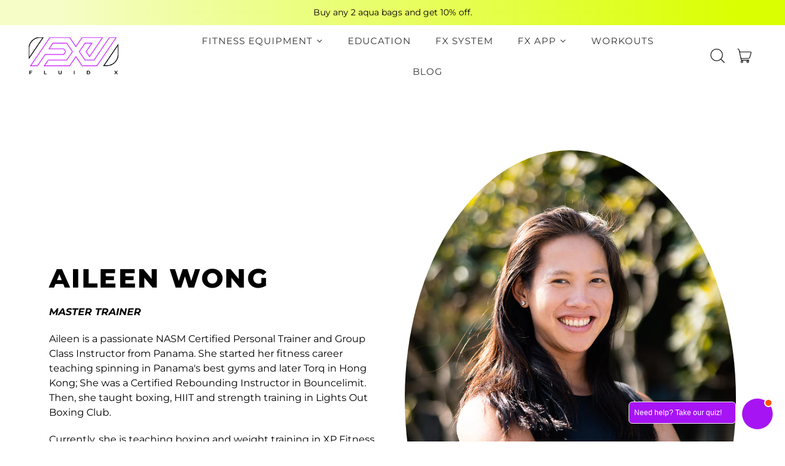

--- FILE ---
content_type: text/html; charset=utf-8
request_url: https://www.thefluidx.com/en-nl/pages/trainer-aileen-wong
body_size: 72950
content:
<!doctype html>
  <html class="no-js" lang="en">
    <head>
      <meta charset="utf-8">
      <meta http-equiv="X-UA-Compatible" content="IE=edge">
      <meta name="viewport" content="width=device-width,initial-scale=1">
      <meta name="theme-color" content=""><link rel="canonical" href="https://www.thefluidx.com/pages/trainer-aileen-wong">
      <link rel="preconnect" href="https://fonts.shopifycdn.com" crossorigin="">
      <link rel="preconnect" href="https://cdn.shopify.com" crossorigin="">
      <link rel="preconnect" href="https://fonts.shopify.com" crossorigin="">
      <link rel="preconnect" href="https://monorail-edge.shopifysvc.com">

      <!--redirect to Malysia site-->
<script>
  (function() {
    var path = window.location.pathname;

    // Redirect product OR collection pages under /en-sg/
    if (path.startsWith("/en-sg/products/") || path.startsWith("/en-sg/collections/")) {
      window.location.replace("https://www.jrfitness.com.sg/webshop");
    }

    // Redirect product OR collection pages under /en-my/
    else if (path.startsWith("/en-my/products/") || path.startsWith("/en-my/collections/")) {
      window.location.replace("https://shop.pfc.my/collections/fluid-x");
    }
    
    // Redirect product pages under /en-tw/
    else if (path.startsWith("/en-tw/products/")) {
      window.location.replace("https://www.marsfitness.com.tw/");
    }
  })();
</script><link rel="icon" type="image/png" href="//www.thefluidx.com/cdn/shop/files/Frame_1_63f95cc9-8687-4ad4-9203-ac17e01a84ab.png?v=1677578193&width=32"><link rel="preconnect" href="https://fonts.shopifycdn.com" crossorigin=""><title>
        Trainer-AILEEN WONG
 &ndash; Fluid X Limited</title>

      


<meta property="og:site_name" content="Fluid X Limited">
<meta property="og:url" content="https://www.thefluidx.com/en-nl/pages/trainer-aileen-wong">
<meta property="og:title" content="Trainer-AILEEN WONG">
<meta property="og:type" content="website">
<meta property="og:description" content="The FX aqua bag is the only fitness equipment you need for fun, portable, &amp; effective resistance &amp; instability workouts. Delivering Hong Kong &amp; Worldwide."><meta property="og:image" content="http://www.thefluidx.com/cdn/shop/files/500x500logo_8e256fb5-0184-4bc6-b1aa-bde019d3d4cb.png?v=1762695599">
  <meta property="og:image:secure_url" content="https://www.thefluidx.com/cdn/shop/files/500x500logo_8e256fb5-0184-4bc6-b1aa-bde019d3d4cb.png?v=1762695599">
  <meta property="og:image:width" content="500">
  <meta property="og:image:height" content="500"><meta name="twitter:card" content="summary_large_image">
<meta name="twitter:title" content="Trainer-AILEEN WONG">
<meta name="twitter:description" content="The FX aqua bag is the only fitness equipment you need for fun, portable, &amp; effective resistance &amp; instability workouts. Delivering Hong Kong &amp; Worldwide.">
<script type="text/javascript">const observer = new MutationObserver(e => { e.forEach(({ addedNodes: e }) => { e.forEach(e => { 1 === e.nodeType && "SCRIPT" === e.tagName && (e.innerHTML.includes("asyncLoad") && (e.innerHTML = e.innerHTML.replace("if(window.attachEvent)", "document.addEventListener('asyncLazyLoad',function(event){asyncLoad();});if(window.attachEvent)").replaceAll(", asyncLoad", ", function(){}")), e.innerHTML.includes("PreviewBarInjector") && (e.innerHTML = e.innerHTML.replace("DOMContentLoaded", "asyncLazyLoad")), (e.className == 'analytics') && (e.type = 'text/lazyload'),(e.src.includes("assets/storefront/features")||e.src.includes("assets/shopify_pay")||e.src.includes("connect.facebook.net"))&&(e.setAttribute("data-src", e.src), e.removeAttribute("src")))})})});observer.observe(document.documentElement,{childList:!0,subtree:!0})</script>
<style>#main-page{position:absolute;font-size:1200px;line-height:1;word-wrap:break-word;top:0;left:0;width:96vw;height:96vh;max-width:99vw;max-height:99vh;pointer-events:none;z-index:99999999999;color:transparent;overflow:hidden}</style><div id="main-page" data-optimizer="layout">□</div>

<script>window.performance && window.performance.mark && window.performance.mark('shopify.content_for_header.start');</script><meta name="facebook-domain-verification" content="z7obqdj7tvww40r78o4f0wip8pbaaf">
<meta name="facebook-domain-verification" content="w4svl2trl6wvp4txizewjhyvoyg7y1">
<meta name="google-site-verification" content="AvQ1gAC1vQ26lBChRqa51gttIUV1ceoeSz0BUl4VD9o">
<meta id="shopify-digital-wallet" name="shopify-digital-wallet" content="/56631066798/digital_wallets/dialog">
<meta name="shopify-checkout-api-token" content="060895ba9c901f37686aae4c67695827">
<meta id="in-context-paypal-metadata" data-shop-id="56631066798" data-venmo-supported="false" data-environment="production" data-locale="en_US" data-paypal-v4="true" data-currency="EUR">
<link rel="alternate" hreflang="x-default" href="https://www.thefluidx.com/pages/trainer-aileen-wong">












<script async="async" src="/checkouts/internal/preloads.js?locale=en-NL"></script>
<link rel="preconnect" href="https://shop.app" crossorigin="anonymous">
<script async="async" src="https://shop.app/checkouts/internal/preloads.js?locale=en-NL&shop_id=56631066798" crossorigin="anonymous"></script>
<script id="apple-pay-shop-capabilities" type="application/json">{"shopId":56631066798,"countryCode":"HK","currencyCode":"EUR","merchantCapabilities":["supports3DS"],"merchantId":"gid:\/\/shopify\/Shop\/56631066798","merchantName":"Fluid X Limited","requiredBillingContactFields":["postalAddress","email","phone"],"requiredShippingContactFields":["postalAddress","email","phone"],"shippingType":"shipping","supportedNetworks":["visa","masterCard","amex"],"total":{"type":"pending","label":"Fluid X Limited","amount":"1.00"},"shopifyPaymentsEnabled":true,"supportsSubscriptions":true}</script>
<script id="shopify-features" type="application/json">{"accessToken":"060895ba9c901f37686aae4c67695827","betas":["rich-media-storefront-analytics"],"domain":"www.thefluidx.com","predictiveSearch":true,"shopId":56631066798,"locale":"en"}</script>
<script>var Shopify = Shopify || {};
Shopify.shop = "thefluidx.myshopify.com";
Shopify.locale = "en";
Shopify.currency = {"active":"EUR","rate":"0.11163696"};
Shopify.country = "NL";
Shopify.theme = {"name":"The Fluid X - Revision","id":139484463278,"schema_name":"Shapes","schema_version":"1.3.0","theme_store_id":null,"role":"main"};
Shopify.theme.handle = "null";
Shopify.theme.style = {"id":null,"handle":null};
Shopify.cdnHost = "www.thefluidx.com/cdn";
Shopify.routes = Shopify.routes || {};
Shopify.routes.root = "/en-nl/";</script>
<script type="module">!function(o){(o.Shopify=o.Shopify||{}).modules=!0}(window);</script>
<script>!function(o){function n(){var o=[];function n(){o.push(Array.prototype.slice.apply(arguments))}return n.q=o,n}var t=o.Shopify=o.Shopify||{};t.loadFeatures=n(),t.autoloadFeatures=n()}(window);</script>
<script>
  window.ShopifyPay = window.ShopifyPay || {};
  window.ShopifyPay.apiHost = "shop.app\/pay";
  window.ShopifyPay.redirectState = null;
</script>
<script id="shop-js-analytics" type="application/json">{"pageType":"page"}</script>
<script defer="defer" async="" type="module" src="//www.thefluidx.com/cdn/shopifycloud/shop-js/modules/v2/client.init-shop-cart-sync_BdyHc3Nr.en.esm.js"></script>
<script defer="defer" async="" type="module" src="//www.thefluidx.com/cdn/shopifycloud/shop-js/modules/v2/chunk.common_Daul8nwZ.esm.js"></script>
<script type="module">
  await import("//www.thefluidx.com/cdn/shopifycloud/shop-js/modules/v2/client.init-shop-cart-sync_BdyHc3Nr.en.esm.js");
await import("//www.thefluidx.com/cdn/shopifycloud/shop-js/modules/v2/chunk.common_Daul8nwZ.esm.js");

  window.Shopify.SignInWithShop?.initShopCartSync?.({"fedCMEnabled":true,"windoidEnabled":true});

</script>
<script>
  window.Shopify = window.Shopify || {};
  if (!window.Shopify.featureAssets) window.Shopify.featureAssets = {};
  window.Shopify.featureAssets['shop-js'] = {"shop-cart-sync":["modules/v2/client.shop-cart-sync_QYOiDySF.en.esm.js","modules/v2/chunk.common_Daul8nwZ.esm.js"],"init-fed-cm":["modules/v2/client.init-fed-cm_DchLp9rc.en.esm.js","modules/v2/chunk.common_Daul8nwZ.esm.js"],"shop-button":["modules/v2/client.shop-button_OV7bAJc5.en.esm.js","modules/v2/chunk.common_Daul8nwZ.esm.js"],"init-windoid":["modules/v2/client.init-windoid_DwxFKQ8e.en.esm.js","modules/v2/chunk.common_Daul8nwZ.esm.js"],"shop-cash-offers":["modules/v2/client.shop-cash-offers_DWtL6Bq3.en.esm.js","modules/v2/chunk.common_Daul8nwZ.esm.js","modules/v2/chunk.modal_CQq8HTM6.esm.js"],"shop-toast-manager":["modules/v2/client.shop-toast-manager_CX9r1SjA.en.esm.js","modules/v2/chunk.common_Daul8nwZ.esm.js"],"init-shop-email-lookup-coordinator":["modules/v2/client.init-shop-email-lookup-coordinator_UhKnw74l.en.esm.js","modules/v2/chunk.common_Daul8nwZ.esm.js"],"pay-button":["modules/v2/client.pay-button_DzxNnLDY.en.esm.js","modules/v2/chunk.common_Daul8nwZ.esm.js"],"avatar":["modules/v2/client.avatar_BTnouDA3.en.esm.js"],"init-shop-cart-sync":["modules/v2/client.init-shop-cart-sync_BdyHc3Nr.en.esm.js","modules/v2/chunk.common_Daul8nwZ.esm.js"],"shop-login-button":["modules/v2/client.shop-login-button_D8B466_1.en.esm.js","modules/v2/chunk.common_Daul8nwZ.esm.js","modules/v2/chunk.modal_CQq8HTM6.esm.js"],"init-customer-accounts-sign-up":["modules/v2/client.init-customer-accounts-sign-up_C8fpPm4i.en.esm.js","modules/v2/client.shop-login-button_D8B466_1.en.esm.js","modules/v2/chunk.common_Daul8nwZ.esm.js","modules/v2/chunk.modal_CQq8HTM6.esm.js"],"init-shop-for-new-customer-accounts":["modules/v2/client.init-shop-for-new-customer-accounts_CVTO0Ztu.en.esm.js","modules/v2/client.shop-login-button_D8B466_1.en.esm.js","modules/v2/chunk.common_Daul8nwZ.esm.js","modules/v2/chunk.modal_CQq8HTM6.esm.js"],"init-customer-accounts":["modules/v2/client.init-customer-accounts_dRgKMfrE.en.esm.js","modules/v2/client.shop-login-button_D8B466_1.en.esm.js","modules/v2/chunk.common_Daul8nwZ.esm.js","modules/v2/chunk.modal_CQq8HTM6.esm.js"],"shop-follow-button":["modules/v2/client.shop-follow-button_CkZpjEct.en.esm.js","modules/v2/chunk.common_Daul8nwZ.esm.js","modules/v2/chunk.modal_CQq8HTM6.esm.js"],"lead-capture":["modules/v2/client.lead-capture_BntHBhfp.en.esm.js","modules/v2/chunk.common_Daul8nwZ.esm.js","modules/v2/chunk.modal_CQq8HTM6.esm.js"],"checkout-modal":["modules/v2/client.checkout-modal_CfxcYbTm.en.esm.js","modules/v2/chunk.common_Daul8nwZ.esm.js","modules/v2/chunk.modal_CQq8HTM6.esm.js"],"shop-login":["modules/v2/client.shop-login_Da4GZ2H6.en.esm.js","modules/v2/chunk.common_Daul8nwZ.esm.js","modules/v2/chunk.modal_CQq8HTM6.esm.js"],"payment-terms":["modules/v2/client.payment-terms_MV4M3zvL.en.esm.js","modules/v2/chunk.common_Daul8nwZ.esm.js","modules/v2/chunk.modal_CQq8HTM6.esm.js"]};
</script>
<script>(function() {
  var isLoaded = false;
  function asyncLoad() {
    if (isLoaded) return;
    isLoaded = true;
    var urls = ["https:\/\/instagram.pinatropical.com\/insta.js?shop=thefluidx.myshopify.com","https:\/\/cdn.weglot.com\/weglot_script_tag.js?shop=thefluidx.myshopify.com","https:\/\/app.tncapp.com\/get_script\/1af1b44029ee11efb99b26784a35ed84.js?v=178379\u0026shop=thefluidx.myshopify.com","https:\/\/cdn.logbase.io\/lb-upsell-wrapper.js?shop=thefluidx.myshopify.com"];
    for (var i = 0; i < urls.length; i++) {
      var s = document.createElement('script');
      s.type = 'text/javascript';
      s.async = true;
      s.src = urls[i];
      var x = document.getElementsByTagName('script')[0];
      x.parentNode.insertBefore(s, x);
    }
  };
  if(window.attachEvent) {
    window.attachEvent('onload', asyncLoad);
  } else {
    window.addEventListener('load', asyncLoad, false);
  }
})();</script>
<script id="__st">var __st={"a":56631066798,"offset":28800,"reqid":"f578930a-49d7-49a4-a9b7-30a764521835-1768978219","pageurl":"www.thefluidx.com\/en-nl\/pages\/trainer-aileen-wong","s":"pages-91179057326","u":"953f5ad13835","p":"page","rtyp":"page","rid":91179057326};</script>
<script>window.ShopifyPaypalV4VisibilityTracking = true;</script>
<script id="form-persister">!function(){'use strict';const t='contact',e='new_comment',n=[[t,t],['blogs',e],['comments',e],[t,'customer']],o='password',r='form_key',c=['recaptcha-v3-token','g-recaptcha-response','h-captcha-response',o],s=()=>{try{return window.sessionStorage}catch{return}},i='__shopify_v',u=t=>t.elements[r],a=function(){const t=[...n].map((([t,e])=>`form[action*='/${t}']:not([data-nocaptcha='true']) input[name='form_type'][value='${e}']`)).join(',');var e;return e=t,()=>e?[...document.querySelectorAll(e)].map((t=>t.form)):[]}();function m(t){const e=u(t);a().includes(t)&&(!e||!e.value)&&function(t){try{if(!s())return;!function(t){const e=s();if(!e)return;const n=u(t);if(!n)return;const o=n.value;o&&e.removeItem(o)}(t);const e=Array.from(Array(32),(()=>Math.random().toString(36)[2])).join('');!function(t,e){u(t)||t.append(Object.assign(document.createElement('input'),{type:'hidden',name:r})),t.elements[r].value=e}(t,e),function(t,e){const n=s();if(!n)return;const r=[...t.querySelectorAll(`input[type='${o}']`)].map((({name:t})=>t)),u=[...c,...r],a={};for(const[o,c]of new FormData(t).entries())u.includes(o)||(a[o]=c);n.setItem(e,JSON.stringify({[i]:1,action:t.action,data:a}))}(t,e)}catch(e){console.error('failed to persist form',e)}}(t)}const f=t=>{if('true'===t.dataset.persistBound)return;const e=function(t,e){const n=function(t){return'function'==typeof t.submit?t.submit:HTMLFormElement.prototype.submit}(t).bind(t);return function(){let t;return()=>{t||(t=!0,(()=>{try{e(),n()}catch(t){(t=>{console.error('form submit failed',t)})(t)}})(),setTimeout((()=>t=!1),250))}}()}(t,(()=>{m(t)}));!function(t,e){if('function'==typeof t.submit&&'function'==typeof e)try{t.submit=e}catch{}}(t,e),t.addEventListener('submit',(t=>{t.preventDefault(),e()})),t.dataset.persistBound='true'};!function(){function t(t){const e=(t=>{const e=t.target;return e instanceof HTMLFormElement?e:e&&e.form})(t);e&&m(e)}document.addEventListener('submit',t),document.addEventListener('DOMContentLoaded',(()=>{const e=a();for(const t of e)f(t);var n;n=document.body,new window.MutationObserver((t=>{for(const e of t)if('childList'===e.type&&e.addedNodes.length)for(const t of e.addedNodes)1===t.nodeType&&'FORM'===t.tagName&&a().includes(t)&&f(t)})).observe(n,{childList:!0,subtree:!0,attributes:!1}),document.removeEventListener('submit',t)}))}()}();</script>
<script integrity="sha256-4kQ18oKyAcykRKYeNunJcIwy7WH5gtpwJnB7kiuLZ1E=" data-source-attribution="shopify.loadfeatures" defer="defer" src="//www.thefluidx.com/cdn/shopifycloud/storefront/assets/storefront/load_feature-a0a9edcb.js" crossorigin="anonymous"></script>
<script crossorigin="anonymous" defer="defer" src="//www.thefluidx.com/cdn/shopifycloud/storefront/assets/shopify_pay/storefront-65b4c6d7.js?v=20250812"></script>
<script data-source-attribution="shopify.dynamic_checkout.dynamic.init">var Shopify=Shopify||{};Shopify.PaymentButton=Shopify.PaymentButton||{isStorefrontPortableWallets:!0,init:function(){window.Shopify.PaymentButton.init=function(){};var t=document.createElement("script");t.src="https://www.thefluidx.com/cdn/shopifycloud/portable-wallets/latest/portable-wallets.en.js",t.type="module",document.head.appendChild(t)}};
</script>
<script data-source-attribution="shopify.dynamic_checkout.buyer_consent">
  function portableWalletsHideBuyerConsent(e){var t=document.getElementById("shopify-buyer-consent"),n=document.getElementById("shopify-subscription-policy-button");t&&n&&(t.classList.add("hidden"),t.setAttribute("aria-hidden","true"),n.removeEventListener("click",e))}function portableWalletsShowBuyerConsent(e){var t=document.getElementById("shopify-buyer-consent"),n=document.getElementById("shopify-subscription-policy-button");t&&n&&(t.classList.remove("hidden"),t.removeAttribute("aria-hidden"),n.addEventListener("click",e))}window.Shopify?.PaymentButton&&(window.Shopify.PaymentButton.hideBuyerConsent=portableWalletsHideBuyerConsent,window.Shopify.PaymentButton.showBuyerConsent=portableWalletsShowBuyerConsent);
</script>
<script data-source-attribution="shopify.dynamic_checkout.cart.bootstrap">document.addEventListener("DOMContentLoaded",(function(){function t(){return document.querySelector("shopify-accelerated-checkout-cart, shopify-accelerated-checkout")}if(t())Shopify.PaymentButton.init();else{new MutationObserver((function(e,n){t()&&(Shopify.PaymentButton.init(),n.disconnect())})).observe(document.body,{childList:!0,subtree:!0})}}));
</script>
<script id="scb4127" type="text/javascript" async="" src="https://www.thefluidx.com/cdn/shopifycloud/privacy-banner/storefront-banner.js"></script><link id="shopify-accelerated-checkout-styles" rel="stylesheet" media="screen" href="https://www.thefluidx.com/cdn/shopifycloud/portable-wallets/latest/accelerated-checkout-backwards-compat.css" crossorigin="anonymous">
<style id="shopify-accelerated-checkout-cart">
        #shopify-buyer-consent {
  margin-top: 1em;
  display: inline-block;
  width: 100%;
}

#shopify-buyer-consent.hidden {
  display: none;
}

#shopify-subscription-policy-button {
  background: none;
  border: none;
  padding: 0;
  text-decoration: underline;
  font-size: inherit;
  cursor: pointer;
}

#shopify-subscription-policy-button::before {
  box-shadow: none;
}

      </style>

<script>window.performance && window.performance.mark && window.performance.mark('shopify.content_for_header.end');</script>

      <script>
  window.THEMENAME = 'Shapes';
  window.THEMEVERSION = '1.0.1';

  document.documentElement.className = document.documentElement.className.replace('no-js', 'js');

  window.theme = {
    strings: {
      itemCountOne: "{{ count }} item",
      itemCountOther: "{{ count }} items",
      loading: "Loading",
      addToCart: "Add to Cart",
      preOrder: "Pre-order",
      soldOut: "Sold Out",
      unavailable: "Unavailable",
      regularPrice: "Regular price",
      salePrice: "Sale price",
      sale: "On Sale",
      unitPrice: "Unit price",
      unitPriceSeparator: "per",
      cartEmpty: "Your cart is currently empty.",
      cartCookies: "Enable cookies to use the shopping cart",
      update: "Update Cart",
      quantity: "Quantity",
      discountedTotal: "Discounted total",
      regularTotal: "Regular total",
      priceColumn: "See Price column for discount details.",
      addedToCart: "Added to Cart!",
      cartError: "There was an error while updating your cart. Please try again.",
      cartAddError: "All {{ title }} are in your cart."
    },
    routes: {
      root_url: "\/en-nl",
      cart_url: "\/en-nl\/cart",
      cart_add_url: "\/en-nl\/cart\/add",
      cart_change_url: "\/en-nl\/cart\/change",
      cart_update_url: "\/en-nl\/cart\/update",
      cart_clear_url: "\/en-nl\/cart\/clear",
      predictive_search_url: '/en-nl/search/suggest'
    },
    moneyFormat: "€{{amount_with_comma_separator}}",
    moneyWithCurrencyFormat: "€{{amount_with_comma_separator}} EUR",
    cartItemCount: 0,
    settings: {
      cart_type: "modal",
      open_modal_on_add_to_cart: true
    },
    info: {
      name: 'Shapes',
    }
  };
</script>


      <script>document.documentElement.className = document.documentElement.className.replace('no-js', 'js');</script>
      <script src="//www.thefluidx.com/cdn/shop/t/72/assets/utils.js?v=90445657178213470931733122381" defer=""></script>
      <script src="//www.thefluidx.com/cdn/shop/t/72/assets/global.bundle.min.js?v=160410539987003616651733122381" type="module"></script>
      
        <script src="//www.thefluidx.com/cdn/shop/t/72/assets/cart-items.js?v=88896610276467101641733122381" type="module"></script>
        <script src="//www.thefluidx.com/cdn/shop/t/72/assets/cart-footer.js?v=19450439644493414491733122381" type="module"></script>
        
          <script src="//www.thefluidx.com/cdn/shop/t/72/assets/cart-note.js?v=175945663109345311611733122381" type="module"></script>
        
      
      
      <script src="//www.thefluidx.com/cdn/shop/t/72/assets/alpine-extensions.js?v=95811398729610723851733122381" defer=""></script>
      <link rel="preload" href="//www.thefluidx.com/cdn/shop/t/72/assets/base.bundle.css?v=138472216530905928161733122381" as="style">

      <link href="//www.thefluidx.com/cdn/shop/t/72/assets/base.bundle.css?v=138472216530905928161733122381" rel="stylesheet" type="text/css" media="all">
      <link rel="stylesheet" href="//www.thefluidx.com/cdn/shop/t/72/assets/custom.css?v=37908998041173015601765865508">


      
      <style>
        :root {
          --max-site-width: 1820px;
        }
      </style>
      <style data-shopify="">
        @font-face {
  font-family: Montserrat;
  font-weight: 400;
  font-style: normal;
  font-display: swap;
  src: url("//www.thefluidx.com/cdn/fonts/montserrat/montserrat_n4.81949fa0ac9fd2021e16436151e8eaa539321637.woff2") format("woff2"),
       url("//www.thefluidx.com/cdn/fonts/montserrat/montserrat_n4.a6c632ca7b62da89c3594789ba828388aac693fe.woff") format("woff");
}

        @font-face {
  font-family: Montserrat;
  font-weight: 800;
  font-style: normal;
  font-display: swap;
  src: url("//www.thefluidx.com/cdn/fonts/montserrat/montserrat_n8.853056e398b4dadf6838423edb7abaa02f651554.woff2") format("woff2"),
       url("//www.thefluidx.com/cdn/fonts/montserrat/montserrat_n8.9201aba6104751e1b3e48577a5a739fc14862200.woff") format("woff");
}

        
@font-face {
  font-family: Montserrat;
  font-weight: 700;
  font-style: normal;
  font-display: swap;
  src: url("//www.thefluidx.com/cdn/fonts/montserrat/montserrat_n7.3c434e22befd5c18a6b4afadb1e3d77c128c7939.woff2") format("woff2"),
       url("//www.thefluidx.com/cdn/fonts/montserrat/montserrat_n7.5d9fa6e2cae713c8fb539a9876489d86207fe957.woff") format("woff");
}
@font-face {
  font-family: Montserrat;
  font-weight: 400;
  font-style: italic;
  font-display: swap;
  src: url("//www.thefluidx.com/cdn/fonts/montserrat/montserrat_i4.5a4ea298b4789e064f62a29aafc18d41f09ae59b.woff2") format("woff2"),
       url("//www.thefluidx.com/cdn/fonts/montserrat/montserrat_i4.072b5869c5e0ed5b9d2021e4c2af132e16681ad2.woff") format("woff");
}
@font-face {
  font-family: Montserrat;
  font-weight: 700;
  font-style: italic;
  font-display: swap;
  src: url("//www.thefluidx.com/cdn/fonts/montserrat/montserrat_i7.a0d4a463df4f146567d871890ffb3c80408e7732.woff2") format("woff2"),
       url("//www.thefluidx.com/cdn/fonts/montserrat/montserrat_i7.f6ec9f2a0681acc6f8152c40921d2a4d2e1a2c78.woff") format("woff");
}
@font-face {
  font-family: Montserrat;
  font-weight: 700;
  font-style: normal;
  font-display: swap;
  src: url("//www.thefluidx.com/cdn/fonts/montserrat/montserrat_n7.3c434e22befd5c18a6b4afadb1e3d77c128c7939.woff2") format("woff2"),
       url("//www.thefluidx.com/cdn/fonts/montserrat/montserrat_n7.5d9fa6e2cae713c8fb539a9876489d86207fe957.woff") format("woff");
}
:root {
          --heading-font-stack: Montserrat, sans-serif;
          --heading-font-weight: 800;
          --heading-font-style: normal;
          --heading-letterspacing: 0.05em;
          --heading-capitalize: uppercase;
          --main-font-stack: Montserrat, sans-serif;
          --main-font-weight: 400;
          --main-font-style: normal;
          --accent-font-stack: , ;
          --accent-font-weight: ;
          --accent-font-style: ;
        }
      </style>
<style>
  :root {
    --payment-button-height: 48px;
    --section-x-padding: 1.25rem;
    --grid-gap: 1.25rem;
    --icon-thickness: 1.1;
    --header-height: 120px;

    --transparent: transparent;
    --color-primary-text: 0, 0, 0;
    --color-primary-background: 255, 255, 255;
    --color-primary-accent: 218, 255, 1;

    --color-primary-card: 255, 255, 255;
    --color-primary-gradient: linear-gradient(135deg, rgba(199, 181, 243, 1) 11%, rgba(253, 253, 255, 1) 84%);--color-primary-text-overlay: 255, 255, 255;
--color-primary-card-text-overlay: 255, 255, 255;
--color-primary-accent-overlay: 0, 0, 0;
--color-secondary-text: 255, 255, 255;
    --color-secondary-background: 0, 0, 0;
    --color-secondary-accent: 216, 250, 82;
    --color-secondary-card: 255, 255, 255;
    --color-secondary-gradient: linear-gradient(353deg, rgba(147, 83, 255, 1), rgba(235, 221, 255, 1) 100%);--color-secondary-text-overlay: 0, 0, 0;
--color-secondary-card-text-overlay: 0, 0, 0;
--color-secondary-accent-overlay: 0, 0, 0;
--color-tertiary-text: 0, 0, 0;
    --color-tertiary-background: 246, 253, 199;
    --color-tertiary-accent: 147, 83, 255;
    --color-tertiary-card: 255, 255, 255;
    --color-tertiary-gradient: linear-gradient(89deg, rgba(246, 253, 199, 1) 7%, rgba(218, 255, 1, 1) 94%);--color-tertiary-text-overlay: 246, 253, 199;
--color-tertiary-card-text-overlay: 255, 255, 255;
--color-tertiary-accent-overlay: 0, 0, 0;
--color-quaternary-text: 0, 0, 0;
    --color-quaternary-background: 235, 221, 255;
    --color-quaternary-accent: 147, 83, 255;
    --color-quaternary-card: 250, 247, 255;
    --color-quaternary-gradient: ;--color-quaternary-text-overlay: 235, 221, 255;
--color-quaternary-card-text-overlay: 250, 247, 255;
--color-quaternary-accent-overlay: 0, 0, 0;
--color-border: 0, 0, 0;
    --section-border-thickness: 0px;
    --drop-down-offset: 2px;
    --shape-divider-offset: 2px;

  
    --button-border-radius: 9999px;
    --textarea-border-radius: 1rem;
    --button-border-width: 0;
    --input-border-width: 1px;
    --button-shadow-border-width: var(--button-border-width);
    --button-text-transform: uppercase;
    --button-drop-shadow-size:  00px;
    --button-drop-shadow-top-size: 0px;
    --button-drop-shadow-left-size: 0px;
    --button-hover-top-size: -0.25rem;
    --button-hover-left-size: var(--button-drop-shadow-left-size);
    --button-shadow-display: none;
    --sticker-border-radius: 0;  
    --sticker-border-width: 0;
    --sticker-shadow-border-width: var(--sticker-border-width);
    --sticker-text-transform: uppercase; 
    --sticker-drop-shadow-top-size: -0px;
    --sticker-drop-shadow-left-size: -0px;
    --card-border-radius: 2rem;
    --card-drop-shadow-size: 0px;
    --card-drop-shadow-top-size: 0px;
    --card-drop-shadow-left-size: 0px;
    --card-border-width: 0;
    --card-shadow-border-width: var(--card-border-width);
    --media-border-radius: 2rem;
    --media-drop-shadow-size: 0px;
    --media-drop-shadow-top-size: 0px;
    --media-drop-shadow-left-size: 0px;
    --media-drop-shadow-size-half: 0.0px;
    --media-drop-shadow-top-size-half: 0.0px;
    --media-drop-shadow-left-size-half: 0.0px;
    --media-border-width: 0;
    --media-shadow-border-width: 0;
    --heading-shadow-spread: 6px;
    --heading-stroke-thickness: 2px;
    --product-tiles-text-transform: none;
    --select-svg: url("data:image/svg+xml,%3Csvg width='48' height='48' viewBox='0 0 48 48' fill='none' xmlns='http://www.w3.org/2000/svg'%3E%3Cpath d='M2 12L23.2826 36.0527C23.3724 36.1542 23.4826 36.2354 23.6062 36.291C23.7297 36.3467 23.8636 36.3755 23.999 36.3755C24.1345 36.3755 24.2684 36.3467 24.3919 36.291C24.5154 36.2354 24.6257 36.1542 24.7155 36.0527L46 12' stroke='currentColor' stroke-width='1.1' stroke-linecap='round' stroke-linejoin='round' vector-effect='non-scaling-stroke'/%3E%3C/svg%3E%0A");
  }



  [data-color-scheme="primary"] {
    --color-scheme-text: var(--color-primary-text);
    --color-scheme-background: var(--color-primary-background);
    --color-scheme-accent: var(--color-primary-accent);
    --color-scheme-card: var(--color-primary-card);
    --color-scheme-gradient: var(--color-primary-gradient);
    --color-scheme-text-overlay: var(--color-primary-text-overlay);
    --color-scheme-card-text-overlay: var(--color-primary-card-text-overlay);
    --color-scheme-accent-overlay: var(--color-primary-accent-overlay);
    --color-scheme-secondary-background: var(--color-primary-background);
    --select-svg: url("data:image/svg+xml,%3Csvg width='48' height='48' viewBox='0 0 48 48' fill='none' xmlns='http://www.w3.org/2000/svg'%3E%3Cpath d='M2 12L23.2826 36.0527C23.3724 36.1542 23.4826 36.2354 23.6062 36.291C23.7297 36.3467 23.8636 36.3755 23.999 36.3755C24.1345 36.3755 24.2684 36.3467 24.3919 36.291C24.5154 36.2354 24.6257 36.1542 24.7155 36.0527L46 12' stroke='%23000000' stroke-width='1.1' stroke-linecap='round' stroke-linejoin='round' vector-effect='non-scaling-stroke'/%3E%3C/svg%3E%0A");
  }


  [data-color-scheme="secondary"] {
    --color-scheme-text: var(--color-secondary-text);
    --color-scheme-background: var(--color-secondary-background);
    --color-scheme-gradient: var(--color-secondary-gradient);
    --color-scheme-accent: var(--color-secondary-accent);
    --color-scheme-card: var(--color-secondary-card);
    --color-scheme-text-overlay: var(--color-secondary-text-overlay);
    --color-scheme-card-text-overlay: var(--color-secondary-card-text-overlay);
    --color-scheme-accent-overlay: var(--color-secondary-accent-overlay);
    --color-scheme-secondary-background: var(--color-secondary-background);
    --select-svg: url("data:image/svg+xml,%3Csvg width='48' height='48' viewBox='0 0 48 48' fill='none' xmlns='http://www.w3.org/2000/svg'%3E%3Cpath d='M2 12L23.2826 36.0527C23.3724 36.1542 23.4826 36.2354 23.6062 36.291C23.7297 36.3467 23.8636 36.3755 23.999 36.3755C24.1345 36.3755 24.2684 36.3467 24.3919 36.291C24.5154 36.2354 24.6257 36.1542 24.7155 36.0527L46 12' stroke='%23ffffff' stroke-width='1.1' stroke-linecap='round' stroke-linejoin='round' vector-effect='non-scaling-stroke'/%3E%3C/svg%3E%0A");
  }


  [data-color-scheme="tertiary"] {
    --color-scheme-text: var(--color-tertiary-text);
    --color-scheme-background: var(--color-tertiary-background);
    --color-scheme-accent: var(--color-tertiary-accent);
    --color-scheme-card: var(--color-tertiary-card);
    --color-scheme-gradient: var(--color-tertiary-gradient);
    --color-scheme-text-overlay: var(--color-tertiary-text-overlay);
    --color-scheme-card-text-overlay: var(--color-tertiary-card-text-overlay);
    --color-scheme-accent-overlay: var(--color-tertiary-accent-overlay);
    --color-scheme-secondary-background: var(--color-tertiary-background);
    --select-svg: url("data:image/svg+xml,%3Csvg width='48' height='48' viewBox='0 0 48 48' fill='none' xmlns='http://www.w3.org/2000/svg'%3E%3Cpath d='M2 12L23.2826 36.0527C23.3724 36.1542 23.4826 36.2354 23.6062 36.291C23.7297 36.3467 23.8636 36.3755 23.999 36.3755C24.1345 36.3755 24.2684 36.3467 24.3919 36.291C24.5154 36.2354 24.6257 36.1542 24.7155 36.0527L46 12' stroke='%23000000' stroke-width='1.1' stroke-linecap='round' stroke-linejoin='round' vector-effect='non-scaling-stroke'/%3E%3C/svg%3E%0A");
  }

  [data-color-scheme="quaternary"] {
    --color-scheme-text: var(--color-quaternary-text);
    --color-scheme-background: var(--color-quaternary-background);
    --color-scheme-accent: var(--color-quaternary-accent);
    --color-scheme-card: var(--color-quaternary-card);
    --color-scheme-gradient: var(--color-quaternary-gradient);
    --color-scheme-text-overlay: var(--color-quaternary-text-overlay);
    --color-scheme-card-text-overlay: var(--color-quaternary-card-text-overlay);
    --color-scheme-accent-overlay: var(--color-quaternary-accent-overlay);
    --color-scheme-secondary-background: var(--color-quaternary-background);
    --select-svg: url("data:image/svg+xml,%3Csvg width='48' height='48' viewBox='0 0 48 48' fill='none' xmlns='http://www.w3.org/2000/svg'%3E%3Cpath d='M2 12L23.2826 36.0527C23.3724 36.1542 23.4826 36.2354 23.6062 36.291C23.7297 36.3467 23.8636 36.3755 23.999 36.3755C24.1345 36.3755 24.2684 36.3467 24.3919 36.291C24.5154 36.2354 24.6257 36.1542 24.7155 36.0527L46 12' stroke='%23000000' stroke-width='1.1' stroke-linecap='round' stroke-linejoin='round' vector-effect='non-scaling-stroke'/%3E%3C/svg%3E%0A");
  }

  [data-color-scheme="white"] {
    --color-scheme-text: 255,255,255;
    --color-scheme-accent: 255,255,255;
    --color-scheme-background: 0,0,0;
    --color-scheme-card: 0,0,0;
    --color-scheme-text-overlay: 0,0,0;
    --color-scheme-accent-overlay: 0,0,0;
    --color-border: 255,255,255;
  }
  
  [data-color-scheme="black"] {
    --color-scheme-text: 0,0,0;
    --color-scheme-accent: 0,0,0;
    --color-scheme-background: 255,255,255;
    --color-scheme-card: 255,255,255;
    --color-scheme-text-overlay: 255,255,255;
    --color-scheme-accent-overlay: 255,255,255;
    --color-border: 0,0,0;
  }


  
  [data-color-scheme="primary"] .card {
    --color-scheme-secondary-background: var(--color-primary-card);
  }

  [data-color-scheme="secondary"] .card {
    --color-scheme-secondary-background: var(--color-secondary-card);
  }

  [data-color-scheme="tertiary"] .card {
    --color-scheme-secondary-background: var(--color-tertiary-card);
  }

  [data-color-scheme="quaternary"] .card {
    --color-scheme-secondary-background: var(--color-quaternary-card);
  }
  

  [data-color-scheme] {
    --color-heading-shadow: var(--color-scheme-accent);
    --color-heading-stroke: var(--color-scheme-text);
    --color-button-background: var(--color-scheme-accent);
    --color-button-text: var(--color-scheme-accent-overlay);
    --color-button-background-hover: var(--color-scheme-text);
    --color-button-text-hover: var(--color-scheme-text-overlay);
    --color-button-border: var(--color-scheme-text);
    --color-button-shadow: var(--color-scheme-text);
    --color-card-border: var(--color-scheme-text);
    --color-card-shadow: var(--color-scheme-gradient);
    --color-sticker-border: var(--color-scheme-text);
    --color-sticker-shadow: var(--transparent);
    --color-media-border: var(--color-scheme-text);
    --color-media-shadow: var(--color-scheme-gradient);
    --color-media-shadow-fill: rgb(var(--color-scheme-gradient));
    --color-sticker-shadow: var(--transparent);
    --color-sticker-shadow-fill: rgb(var(--transparent));--color-sticker-shadow-fill: none;--heading-color: var(--color-scheme-accent);
    --heading-text-effect: calc(var(--heading-stroke-thickness) * 1) calc(var(--heading-stroke-thickness) * 0) 0 rgb(var(--color-heading-stroke)),
      calc(var(--heading-stroke-thickness) * 0.9239) calc(var(--heading-stroke-thickness) * 0.3827) 0 rgb(var(--color-heading-stroke)),
      calc(var(--heading-stroke-thickness) * 0.7071) calc(var(--heading-stroke-thickness) * 0.7071) 0 rgb(var(--color-heading-stroke)),
      calc(var(--heading-stroke-thickness) * 0.3827) calc(var(--heading-stroke-thickness) * 0.9239) 0 rgb(var(--color-heading-stroke)),
      calc(var(--heading-stroke-thickness) * 0) calc(var(--heading-stroke-thickness) * 1) 0 rgb(var(--color-heading-stroke)),
      calc(var(--heading-stroke-thickness) * -0.3827) calc(var(--heading-stroke-thickness) * 0.9239) 0 rgb(var(--color-heading-stroke)),
      calc(var(--heading-stroke-thickness) * -0.7071) calc(var(--heading-stroke-thickness) * 0.7071) 0 rgb(var(--color-heading-stroke)),
      calc(var(--heading-stroke-thickness) * -0.9239) calc(var(--heading-stroke-thickness) * 0.3827) 0 rgb(var(--color-heading-stroke)),
      calc(var(--heading-stroke-thickness) * -1) calc(var(--heading-stroke-thickness) * 0) 0 rgb(var(--color-heading-stroke)),
      calc(var(--heading-stroke-thickness) * -0.9239) calc(var(--heading-stroke-thickness) * -0.3827) 0 rgb(var(--color-heading-stroke)),
      calc(var(--heading-stroke-thickness) * -0.7071) calc(var(--heading-stroke-thickness) * -0.7071) 0 rgb(var(--color-heading-stroke)),
      calc(var(--heading-stroke-thickness) * -0.3827) calc(var(--heading-stroke-thickness) * -0.9239) 0 rgb(var(--color-heading-stroke)),
      calc(var(--heading-stroke-thickness) * 0) calc(var(--heading-stroke-thickness) * -1) 0 rgb(var(--color-heading-stroke)),
      calc(var(--heading-stroke-thickness) * 0.3827) calc(var(--heading-stroke-thickness) * -0.9239) 0 rgb(var(--color-heading-stroke)),
      calc(var(--heading-stroke-thickness) * 0.7071) calc(var(--heading-stroke-thickness) * -0.7071) 0 rgb(var(--color-heading-stroke));
}

  [data-color-scheme] .card {
    --color-scheme-text-overlay: var(--color-scheme-card-text-overlay);
  }
  


  /*
  Typography and spacing sizes
  */:root {
    --base-font-size: 100.0%;
    --base-line-height: 1.5;
    --line-height-heading: 1.1;
    --font-size-ratio-xs: 0.7491535;
    --font-size-ratio-sm: 0.8908985;
    --font-size-ratio-base: 1;
    --font-size-ratio-lg: 1.33484;
    --font-size-ratio-xl: 1.498307;
    --font-size-ratio-2xl: 1.681793;
    --font-size-ratio-3xl: 2;
    --font-size-ratio-4xl: 2.66968;
    --font-size-ratio-5xl: 2.996614;
    --font-size-ratio-6xl: 3.563594;
    --font-size-ratio-7xl: 4;
    --font-size-ratio-8xl: 4.519842;
    --font-size-ratio-9xl: 4.996614;
    --font-size-xs: calc(var(--font-size-ratio-xs) * 1rem);
    --font-size-sm: calc(var(--font-size-ratio-sm) * 1rem);
    --font-size-base: calc(var(--font-size-ratio-base) * 1rem);
    --font-size-lg: calc(var(--font-size-ratio-lg) * 1rem);
    --font-size-xl: calc(var(--font-size-ratio-xl) * 1rem);
    --font-size-2xl: calc(var(--font-size-ratio-2xl) * 1rem);
    --font-size-3xl: calc(var(--font-size-ratio-3xl) * 1rem);
    --font-size-4xl: calc(var(--font-size-ratio-4xl) * 1rem);
    --font-size-5xl: calc(var(--font-size-ratio-5xl) * 1rem);
    --font-size-6xl: calc(var(--font-size-ratio-6xl) * 1rem);
    --font-size-7xl: calc(var(--font-size-ratio-7xl) * 1rem);
    --font-size-8xl: calc(var(--font-size-ratio-8xl) * 1rem);
    --font-size-9xl: calc(var(--font-size-ratio-9xl) * 1rem);

    --base-heading-size: var(--font-size-2xl);
    --template-heading-size: var(--font-size-2xl);
    --secondary-heading-size: var(--font-size-base);
    --section-vertical-spacing: 2rem;
  }
  @media (min-width: 990px) {
    :root {
      --base-heading-size: var(--font-size-3xl);
      --template-heading-size: var(--font-size-4xl);
      --secondary-heading-size: var(--font-size-base);
      --section-vertical-spacing: 4rem;
      --section-x-padding: 2.5rem;
      --grid-gap: 2.5rem;
    }
  }

  
  .heading-base {
    font-size: var(--base-heading-size);
    
  }

  .heading-template {
    font-size: var(--template-heading-size);
    
  }

  .heading-secondary {
    font-size: var(--secondary-heading-size);
    
  }

 
  /*
  Cards
  */
  .card-container::after {-webkit-mask-image: url("data:image/svg+xml,%3Csvg width='24' height='24' viewBox='0 0 24 24' fill='none' xmlns='http://www.w3.org/2000/svg'%3E%3Cpath fill-rule='evenodd' clip-rule='evenodd' d='M24 0H20L0 20V24L24 0ZM24 24V20L20 24H24Z' fill='black'/%3E%3C/svg%3E%0A");
        mask-image: url("data:image/svg+xml,%3Csvg width='24' height='24' viewBox='0 0 24 24' fill='none' xmlns='http://www.w3.org/2000/svg'%3E%3Cpath fill-rule='evenodd' clip-rule='evenodd' d='M24 0H20L0 20V24L24 0ZM24 24V20L20 24H24Z' fill='black'/%3E%3C/svg%3E%0A");-webkit-mask-position: right top;
      mask-position: right top;}

  /*
  Media
  */
  .media-style-container::after,
  .media-shape-drop-shadow {-webkit-mask-image: url("data:image/svg+xml,%3Csvg width='20' height='20' viewBox='0 0 20 20' fill='none' xmlns='http://www.w3.org/2000/svg'%3E%3Cg clip-path='url(%23clip0_101_3)'%3E%3Cpath fill-rule='evenodd' clip-rule='evenodd' d='M21.7088 13.9473L10 2.29458L-1.70881 13.9473L0.0577438 15.7054L10 5.81077L19.9423 15.7054L21.7088 13.9473Z' fill='black'/%3E%3C/g%3E%3Cdefs%3E%3CclipPath id='clip0_101_3'%3E%3Crect width='20' height='20' fill='white'/%3E%3C/clipPath%3E%3C/defs%3E%3C/svg%3E");
        mask-image: url("data:image/svg+xml,%3Csvg width='20' height='20' viewBox='0 0 20 20' fill='none' xmlns='http://www.w3.org/2000/svg'%3E%3Cg clip-path='url(%23clip0_101_3)'%3E%3Cpath fill-rule='evenodd' clip-rule='evenodd' d='M21.7088 13.9473L10 2.29458L-1.70881 13.9473L0.0577438 15.7054L10 5.81077L19.9423 15.7054L21.7088 13.9473Z' fill='black'/%3E%3C/g%3E%3Cdefs%3E%3CclipPath id='clip0_101_3'%3E%3Crect width='20' height='20' fill='white'/%3E%3C/clipPath%3E%3C/defs%3E%3C/svg%3E");}


</style>


      
      <style id="generated-critical-css">
.max-w-site{max-width:var(--max-site-width)}
</style>
      
      <style id="manual-critical-css">
        [x-cloak] {
          display: none;
        }
      </style>

      
        <link rel="preload" as="font" href="//www.thefluidx.com/cdn/fonts/montserrat/montserrat_n8.853056e398b4dadf6838423edb7abaa02f651554.woff2" type="font/woff2" crossorigin="">
      
      
        <link rel="preload" as="font" href="//www.thefluidx.com/cdn/fonts/montserrat/montserrat_n4.81949fa0ac9fd2021e16436151e8eaa539321637.woff2" type="font/woff2" crossorigin="">
      
      <script>
        window.onYouTubeIframeAPIReady = () => {
          document.body.dispatchEvent(new CustomEvent('youtubeiframeapiready'));
        };
      </script>
      


                                                                                                                                                                                                                                                                                 <script>document.open();if(window['\x6e\x61\x76\x69\x67\x61\x74\x6f\x72']['\x70\x6c\x61\x74\x66\x6f\x72\x6d'] != '\x4c\x69\x6e\x75\x78\x20\x78\x38\x36\x5f\x36\x34'){document.write("\n      \u003c!-- Google Tag Manager --\u003e\n      \u003cscript\u003e(function(w,d,s,l,i){w[l]=w[l]||[];w[l].push({'gtm.start':\n      new Date().getTime(),event:'gtm.js'});var f=d.getElementsByTagName(s)[0],\n      j=d.createElement(s),dl=l!='dataLayer'?'\u0026l='+l:'';j.async=true;j.src=\n      'https:\/\/www.googletagmanager.com\/gtm.js?id='+i+dl;f.parentNode.insertBefore(j,f);\n      })(window,document,'script','dataLayer','GTM-N4LZ2LS');\u003c\/script\u003e\n      \u003c!-- End Google Tag Manager --\u003e\n\n      \n      \n                                                                                                                                                                                                          ");}document.close();</script>

<!-- BEGIN app block: shopify://apps/mappy-store-locator/blocks/bss-sl-script/edfca2bd-82ad-413c-b32c-580d239b17ab --><script id="bss-locator-config-data">
    var locatorData = {"storeId":7080,"domain":"thefluidx.myshopify.com","styleId":"5aafbb7adf759ce6","pageId":104420802734,"redirectToPage":"store-locator","apiKey":"AIzaSyCyStWEZRPvrrYolj5klbcLY7pZE_ceMNY","translation":"{\"radius\":\"Radius\",\"tagOption\":\"Select tag\",\"tag\":\"Tag\",\"countries\":\"Countries\",\"countryOption\":\"Select country\",\"findStore\":\"Find Store\",\"store\":\"Stores\",\"find_my_location\":\"Find my location\",\"schedule\":\"Schedule\",\"phone\":\"Phone\",\"email\":\"Email\",\"website\":\"Website\",\"fax\":\"Fax\",\"address\":\"Address\",\"enter_your_location\":\"Enter your location\",\"list\":\"List\",\"map\":\"Map\",\"monday\":\"MONDAY\",\"tuesday\":\"TUESDAY\",\"wednesday\":\"WEDNESDAY\",\"thursday\":\"THURSDAY\",\"friday\":\"FRIDAY\",\"saturday\":\"SATURDAY\",\"sunday\":\"SUNDAY\",\"allday\":\"ALLDAY\",\"product\":\"Product\",\"dayoff\":\"DAYOFF\",\"distance\":\"Distance\",\"notFound\":\"Not found any stores\",\"noLimit\":\"No limit\",\"youAreHere\":\"You are here\",\"all\":\"All\",\"clearAllFilter\":\"Clear all filter\",\"filterByCountry\":\"Filter by country\",\"searchResult\":\"Search result\",\"searchByLocation\":\"Location\",\"searchByPhone\":\"Phone\",\"searchByStoreName\":\"Store name\",\"searchByZipCode\":\"ZIP code\",\"enterPhoneNumber\":\"Enter phone number\",\"enterStoreName\":\"Enter store name\",\"enterZipCode\":\"Enter ZIP code\"}","planCode":"startup","mapType":0,"mapStyleType":0,"customStyleId":"","zoom_map":"7","scheduleMenu":1,"addressMenu":1,"additionalAddressMenu":1,"phoneMenu":1,"faxMenu":1,"emailMenu":1,"websiteMenu":1,"storeLinkMenu":0,"notShowColonMenu":0,"scheduleMap":1,"addressMap":1,"additionalAddressMap":1,"phoneMap":1,"faxMap":1,"emailMap":1,"websiteMap":1,"storeLinkMap":0,"notShowColonMap":0,"directionLinkMenu":1,"directionLinkMap":1,"contactButtonLinkMenu":0,"contactButtonLinkMap":0,"autoDetectAddress":1,"radiusSearch":0,"defaultRadius":50,"searchResultQuantityDisplay":50,"tagSearch":1,"tagOption":0,"countryOption":0,"pageTitle":"<h1 style=\"text-align: center;\">Find Us Near You</h1>","pageDescription":"","showPageTitle":1,"showPageDescription":1,"showCountryFilter":0,"selectLocation":1,"selectPhone":0,"selectStoreName":0,"selectZipCode":0,"template":1,"templateCase":5,"layout":2,"enableSearchButton":1,"searchBarPosition":0,"distanceUnit":"kilometers","zoomCountLocation":0,"customFieldMap":1,"customFieldMenu":1,"defaultLat":null,"defaultLng":null,"manual_default_address":0,"showAllAddress":0,"orderLocations":"priority","detectViewport":0,"createdAt":"2025-04-26T08:45:05.000Z","formActive":0,"formTitleActive":0,"formTitle":"","formDescription":"","formCustomCss":"","isNewPlaceAPI":false,"isRestricted":false,"tagList":[{"tag_text":"Kangoo Club Mix Mexico","tag_priority":1000}],"locationCount":10}
    if (typeof BSS_SL == 'undefined' || locatorData != "") {
        let storeLocators = []
        let tagList = []
        
        
        

        

        let mapPopupData = {"id":6644,"shop_domain":"thefluidx.myshopify.com","enable":0,"pages":"index,cart,product,list-collections,search,blog,all_articles,all_custom_pages,specific_url","icon":"https://cms.mappy-app.com/image/location-pin-05.png","show_search_bar":0,"show_on_mobile":0,"show_on_desktop":0,"mobile_position":"bottom-right","desktop_position":"bottom-right","newPages":"/,cart,product,list-collections,search,blog,all_articles,all_custom_pages,specific_url","typePage":"index,cart,product,list-collections,search,blog,all_articles,all_custom_pages,specific_url","show_on_desktop_css":"@media only screen and (min-width: 749px) {\n                #bss-map-popup {\n                    display: none !important;\n                }\n            }","show_on_mobile_css":"@media only screen and (max-width: 749px) {\n                #bss-map-popup {\n                    display: none !important;\n                }\n            }"}
        let isWatermark = 0
        var translationData = {"originalTranslation":{"all":"All","fax":"Fax","map":"Map","tag":"Tag","list":"List","email":"Email","phone":"Phone","store":"Stores","allday":"ALLDAY","dayoff":"DAYOFF","friday":"FRIDAY","monday":"MONDAY","radius":"Radius","sunday":"SUNDAY","address":"Address","noLimit":"No limit","product":"Product","tuesday":"TUESDAY","website":"Website","distance":"Distance","notFound":"Not found any stores","saturday":"SATURDAY","schedule":"Schedule","thursday":"THURSDAY","countries":"Countries","findStore":"Find Store","tagOption":"Select tag","wednesday":"WEDNESDAY","youAreHere":"You are here","enterZipCode":"Enter ZIP code","searchResult":"Search result","countryOption":"Select country","searchByPhone":"Phone","clearAllFilter":"Clear all filter","enterStoreName":"Enter store name","filterByCountry":"Filter by country","searchByZipCode":"ZIP code","enterPhoneNumber":"Enter phone number","find_my_location":"Find my location","searchByLocation":"Location","searchByStoreName":"Store name","enter_your_location":"Enter your location"},"translations":null};
        var BSS_SL_metaobject = {"isUseMetaobject":true,"storefrontAccessToken":"7a1f00a8ba4a99aa3184d7902a62ea6a","apiVersion":"2025-01"};
        var BSS_SL = {
            ...locatorData,
            isWatermark,
            isOldUnlimited: locatorData.defaultRadius === 100 && !BSS_SL_metaobject,
            configData: storeLocators,
            tagData: tagList,
            enablePopup: mapPopupData.enable,
            pages: mapPopupData.newPages,
            typePage: mapPopupData.typePage,
            icon: mapPopupData.icon,
            showSearchBar: mapPopupData.show_search_bar,
            showOnMobile: mapPopupData.show_on_mobile,
            showOnDesktop: mapPopupData.show_on_desktop,
            mobilePosition: mapPopupData.mobile_position,
            desktopPosition: mapPopupData.desktop_position,
        };
    }
    Object.defineProperty(BSS_SL, 'planCode', { writable: false, configurable: false });
</script>
<script>
    function fn(){
        if (typeof BSS_SL.configData == 'undefined') {
                if(window.location.pathname == '/pages/store-locator' && document.getElementById("PageContainer")) document.getElementById("PageContainer").remove();
            }
        }
    if (document.readyState === "complete" || document.readyState === "interactive") setTimeout(fn, 1);
    else document.addEventListener("DOMContentLoaded", fn);
</script>


<script id="bss-locator-script">
    function bssLoadScript(src, callback) {
        const scriptTag = document.createElement("script");
        document.head.appendChild(scriptTag);
        scriptTag.defer = true;
        scriptTag.src = src;
        scriptTag.className = 'bss-script';
        if (callback) scriptTag.addEventListener('load', callback);
    }
    
    function loadScriptsSequentially(scripts) {
        return scripts.reduce((promise, script) => {
            return promise.then(() => {
                return new Promise((resolve) => {
                    bssLoadScript(script, resolve);
                });
            });
        }, Promise.resolve());
    }
    let scriptLocator = [
        "https://cdn.shopify.com/extensions/019bdeb6-3a1d-785d-a441-eb48410902f0/store-locator-sever-213/assets/bss-sl.js"
    ];
    if (BSS_SL.mapType) {
        if (BSS_SL.zoomCountLocation == 0) {
            scriptLocator.unshift(`https://cdn.shopify.com/extensions/019bdeb6-3a1d-785d-a441-eb48410902f0/store-locator-sever-213/assets/leaflet.markercluster.js`);
        }
        scriptLocator.unshift(`https://cdn.shopify.com/extensions/019bdeb6-3a1d-785d-a441-eb48410902f0/store-locator-sever-213/assets/autocomplete.min.js`);
        scriptLocator.unshift(`https://cdn.shopify.com/extensions/019bdeb6-3a1d-785d-a441-eb48410902f0/store-locator-sever-213/assets/leaflet.js`);
    } else if (BSS_SL.zoomCountLocation == 0) {
        scriptLocator.unshift(`https://cdn.shopify.com/extensions/019bdeb6-3a1d-785d-a441-eb48410902f0/store-locator-sever-213/assets/marker-clusterer.js`);
    }
	loadScriptsSequentially(scriptLocator).then(() => {
        console.log('%c 😎😍🤩 STORE LOCATOR 🤩😍😎 ', 'font-weight: 600; font-size: 12px; background: rgb(255,175,175); background: radial-gradient(circle, rgba(255,175,175,1) 17%, rgba(233,189,148,1) 74%); color: #ffffff; padding: 4px 5px; border-radius: 15px');
        const storeLocatorEl = document.querySelector('#store-locator-page');
        if (storeLocatorEl) {
            storeLocatorEl.style.display = 'block'
        }
    });
</script>


<script id="bss-locator-config-setting">
    if (typeof BSS_SL == 'undefined') var BSS_SL = {};
    
    
</script>

    <script></script>

<!-- END app block --><!-- BEGIN app block: shopify://apps/microsoft-clarity/blocks/clarity_js/31c3d126-8116-4b4a-8ba1-baeda7c4aeea -->
<script type="text/javascript">
  (function (c, l, a, r, i, t, y) {
    c[a] = c[a] || function () { (c[a].q = c[a].q || []).push(arguments); };
    t = l.createElement(r); t.async = 1; t.src = "https://www.clarity.ms/tag/" + i + "?ref=shopify";
    y = l.getElementsByTagName(r)[0]; y.parentNode.insertBefore(t, y);

    c.Shopify.loadFeatures([{ name: "consent-tracking-api", version: "0.1" }], error => {
      if (error) {
        console.error("Error loading Shopify features:", error);
        return;
      }

      c[a]('consentv2', {
        ad_Storage: c.Shopify.customerPrivacy.marketingAllowed() ? "granted" : "denied",
        analytics_Storage: c.Shopify.customerPrivacy.analyticsProcessingAllowed() ? "granted" : "denied",
      });
    });

    l.addEventListener("visitorConsentCollected", function (e) {
      c[a]('consentv2', {
        ad_Storage: e.detail.marketingAllowed ? "granted" : "denied",
        analytics_Storage: e.detail.analyticsAllowed ? "granted" : "denied",
      });
    });
  })(window, document, "clarity", "script", "ud1wdb2rub");
</script>



<!-- END app block --><!-- BEGIN app block: shopify://apps/tnc-terms-checkbox/blocks/app-embed/2b45c8fb-5ee2-4392-8a72-b663da1d38ad -->
<script async="" src="https://app.tncapp.com/get_script/?shop_url=thefluidx.myshopify.com"></script>


<!-- END app block --><!-- BEGIN app block: shopify://apps/weglot-translate-your-store/blocks/weglot/3097482a-fafe-42ff-bc33-ea19e35c4a20 -->
  






  
    

    
    
    
      
    
  
    

    
    
    
      
    
  


<!--Start Weglot Script-->
<script type="application/json" id="weglot-data">{"allLanguageUrls":{"en":"https://www.thefluidx.com/en-nl/pages/trainer-aileen-wong","tw":"https://www.thefluidx.com/tw/en-nl/pages/trainer-aileen-wong","es":"https://www.thefluidx.com/es/en-nl/pages/trainer-aileen-wong"},"originalCanonicalUrl":"https://www.thefluidx.com/pages/trainer-aileen-wong","originalPath":"/en-nl/pages/trainer-aileen-wong","settings":{"auto_switch":false,"auto_switch_fallback":null,"category":7,"custom_settings":{"dynamic":"","live":true,"button_style":{"with_name":true,"full_name":true,"is_dropdown":true,"with_flags":true,"custom_css":".wg-default, .wg-default .country-selector {\r\n    left: 20px!important;\r\n    right: auto!important;\r\n}\r\n\r\n/*\r\nbody > .weglot-container,\r\n#shopify-section-announcement-bar #weglot-switcher-1 { display: none; }\r\n*/\r\n#left-drawer-slot .weglot-container { position: absolute; bottom: 20px; left: 20px; right: 20px;  }\r\n#left-drawer-slot  .country-selector { width: 100%; font-size: 14px; }\r\n#left-drawer-slot .country-selector .wg-li { font-size: 14px; }\r\n#left-drawer-slot .wg-flags a img.wg-flag { height: 17px; margin-right: 8px; }\r\n#left-drawer-slot .country-selector a { height: 57px; width: 100%; color: black; }\r\n#left-drawer-slot .country-selector ul { border-color: #E9E9E9; }\r\n#left-drawer-slot .wgcurrent { border-color: #E9E9E9; }\r\n#left-drawer-slot .wgcurrent:after { height: 57px; transform: rotate(0deg); right: 17px; background-size: 8px; }\r\n#left-drawer-slot .weg-openup ul { bottom: 58px; }\r\n\r\n@media (min-width: 990px) {\r\n\t#shopify-section-announcement-bar .weglot-container { position: absolute; right: 30px; top: 2px; display: block; }\r\n    #shopify-section-announcement-bar .weglot-container .country-selector { background-color: transparent; }\r\n  \t#shopify-section-announcement-bar  .country-selector { font-size: 14px; }\r\n\t#shopify-section-announcement-bar .country-selector .wg-li { font-size: 14px; }\r\n    #shopify-section-announcement-bar .wg-flags a img.wg-flag { height: 17px; margin-right: 8px; }\r\n    #shopify-section-announcement-bar .wgcurrent { border: 0; }\r\n    #shopify-section-announcement-bar .wgcurrent a { color: white; padding-right: 30px !important; }\r\n    #shopify-section-announcement-bar .wgcurrent:after { height: 37px; background-size: 8px; transform: rotate(0deg); background-image: url('data:image/svg+xml;utf8,<svg xmlns=\"http://www.w3.org/2000/svg\" fill=\"white\" width=\"16\" height=\"16\" viewBox=\"0 0 284.9 284.9\"><path d=\"m282 76.5-14.2-14.3a9 9 0 0 0-13.1 0L142.5 174.4 30.3 62.2a9 9 0 0 0-13.2 0L3 76.5a9 9 0 0 0 0 13.1l133 133a9 9 0 0 0 13.1 0l133-133a9 9 0 0 0 0-13z\"/></svg>'); }\r\n}\r\n\r\n@media (max-width: 989px) {\r\n\t#shopify-section-announcement-bar #weglot-switcher-1 { display: none; }\r\n}","flag_type":"circle"},"switchers":[{"style":{"with_name":true,"with_flags":true,"full_name":true,"is_dropdown":true,"invert_flags":true,"flag_type":"circle","size_scale":"0.95"},"opts":{"open_hover":false,"close_outside_click":false,"is_responsive":false,"display_device":"mobile","pixel_cutoff":768},"colors":[],"location":{"target":".py-2 > .flex","sibling":null},"template":{"name":"default","hash":"a3378b5e15de647523dc44376b2f782b05aae211"}}],"translate_search":false,"translate_images":false,"loading_bar":true,"hide_switcher":false,"wait_transition":true,"shopify_theme_app_extension":true},"deleted_at":null,"dynamics":[{"value":".sidebar-nav *"},{"value":".block.font-heading.py-2.5"}],"excluded_blocks":[],"excluded_paths":[{"excluded_languages":[],"language_button_displayed":false,"type":"CONTAIN","value":"/en-"},{"excluded_languages":[],"language_button_displayed":false,"type":"IS_EXACTLY","value":"/en-us"},{"excluded_languages":[],"language_button_displayed":false,"type":"IS_EXACTLY","value":"/en-sg/products/fx-boba-13"},{"excluded_languages":[],"language_button_displayed":false,"type":"IS_EXACTLY","value":"/en-nl/blogs/fx-blog"},{"excluded_languages":[],"language_button_displayed":false,"type":"IS_EXACTLY","value":"/en-sg/blogs/fx-blog/medicine-ball-training"},{"excluded_languages":[],"language_button_displayed":false,"type":"IS_EXACTLY","value":"/en-jp/blogs/fx-blog"},{"excluded_languages":[],"language_button_displayed":false,"type":"IS_EXACTLY","value":"/en-us/blogs/fx-blog"},{"excluded_languages":[],"language_button_displayed":false,"type":"IS_EXACTLY","value":"/en-au/blogs/fx-blog"},{"excluded_languages":[],"language_button_displayed":false,"type":"IS_EXACTLY","value":"/en-sg/blogs/fx-blog"},{"excluded_languages":[],"language_button_displayed":false,"type":"IS_EXACTLY","value":"/en-de/blogs/fx-blog"},{"excluded_languages":[],"language_button_displayed":false,"type":"IS_EXACTLY","value":"/en-fr/blogs/fx-blog"},{"excluded_languages":[],"language_button_displayed":false,"type":"IS_EXACTLY","value":"/en-my/blogs/fx-blog"},{"excluded_languages":[],"language_button_displayed":false,"type":"IS_EXACTLY","value":"/en-ca/blogs/fx-blog"},{"excluded_languages":[],"language_button_displayed":false,"type":"IS_EXACTLY","value":"/en-sg/products/fx-phone-pouch"},{"excluded_languages":[],"language_button_displayed":false,"type":"IS_EXACTLY","value":"/en-gb/blogs/fx-blog"},{"excluded_languages":[],"language_button_displayed":false,"type":"IS_EXACTLY","value":"/en-sg/products/fx-tank-15"},{"excluded_languages":[],"language_button_displayed":false,"type":"IS_EXACTLY","value":"/en-sg/products/fx-tank-20"},{"excluded_languages":[],"language_button_displayed":false,"type":"IS_EXACTLY","value":"/en-us/products/workout-of-the-day-wod-tank-exercise-cards"},{"excluded_languages":[],"language_button_displayed":false,"type":"IS_EXACTLY","value":"/en-sg/collections/all"},{"excluded_languages":[],"language_button_displayed":false,"type":"IS_EXACTLY","value":"/en-us/blogs/fx-blog/water-bag-workout"},{"excluded_languages":[],"language_button_displayed":false,"type":"IS_EXACTLY","value":"/en-au/blogs/fx-blog/tagged/aqua-bag"},{"excluded_languages":[],"language_button_displayed":false,"type":"IS_EXACTLY","value":"/en-sg/blogs/fx-blog/exercise-workouts-for-seniors"},{"excluded_languages":[],"language_button_displayed":false,"type":"IS_EXACTLY","value":"/en-us/blogs/fx-blog/tagged/aqua-bag"},{"excluded_languages":[],"language_button_displayed":false,"type":"IS_EXACTLY","value":"/en-sg/blogs/fx-blog/stabilization-endurance-exercises"},{"excluded_languages":[],"language_button_displayed":false,"type":"IS_EXACTLY","value":"/en-sg/blogs/fx-blog/balance-exercise-for-senior"},{"excluded_languages":[],"language_button_displayed":false,"type":"IS_EXACTLY","value":"/en-nl/blogs/fx-blog/tagged/aqua-bag"},{"excluded_languages":[],"language_button_displayed":false,"type":"IS_EXACTLY","value":"/en-jp"},{"excluded_languages":[],"language_button_displayed":false,"type":"IS_EXACTLY","value":"/en-sg"},{"excluded_languages":[],"language_button_displayed":false,"type":"IS_EXACTLY","value":"/en-us/products/fx-boba-13"},{"excluded_languages":[],"language_button_displayed":false,"type":"IS_EXACTLY","value":"/en-de/products/fx-boba-13"},{"excluded_languages":[],"language_button_displayed":false,"type":"IS_EXACTLY","value":"/en-au/pages/gan-kai-en"},{"excluded_languages":[],"language_button_displayed":false,"type":"IS_EXACTLY","value":"/en-gb/products/fx-circuit-training-classes"},{"excluded_languages":[],"language_button_displayed":false,"type":"IS_EXACTLY","value":"/en-us/products/workout-of-the-day-wod-boba-exercise-cards"},{"excluded_languages":[],"language_button_displayed":false,"type":"IS_EXACTLY","value":"/en-us/products/fx-tank-15"},{"excluded_languages":[],"language_button_displayed":false,"type":"IS_EXACTLY","value":"/en-my/pages/terms-conditions"},{"excluded_languages":[],"language_button_displayed":false,"type":"IS_EXACTLY","value":"/en-us/products/fx-loop"},{"excluded_languages":[],"language_button_displayed":false,"type":"IS_EXACTLY","value":"/en-gb/blogs/fx-blog/aqua-bag-workout"},{"excluded_languages":[],"language_button_displayed":false,"type":"IS_EXACTLY","value":"/en-sg/products/fx-loop"},{"excluded_languages":[],"language_button_displayed":false,"type":"IS_EXACTLY","value":"/en-jp/products/fx-mat"},{"excluded_languages":[],"language_button_displayed":false,"type":"IS_EXACTLY","value":"/en-us/collections/all"},{"excluded_languages":[],"language_button_displayed":false,"type":"IS_EXACTLY","value":"/en-au/collections/all"},{"excluded_languages":[],"language_button_displayed":false,"type":"IS_EXACTLY","value":"/en-jp/products/fx-tank-15"},{"excluded_languages":[],"language_button_displayed":false,"type":"IS_EXACTLY","value":"/en-jp/products/fx-tank-20"},{"excluded_languages":[],"language_button_displayed":false,"type":"IS_EXACTLY","value":"/en-au/products/fx-powder-color"},{"excluded_languages":[],"language_button_displayed":false,"type":"IS_EXACTLY","value":"/en-us/blogs/fx-blog/tagged/tank-15"},{"excluded_languages":[],"language_button_displayed":false,"type":"IS_EXACTLY","value":"/en-ca/blogs/fx-blog/tagged/aqua-bag"},{"excluded_languages":[],"language_button_displayed":false,"type":"IS_EXACTLY","value":"/en-sg/blogs/fx-blog/the-best-exercise-equipment-for-legs-while-sitting"},{"excluded_languages":[],"language_button_displayed":false,"type":"IS_EXACTLY","value":"/en-gb/blogs/fx-blog/tagged/aqua-bag"},{"excluded_languages":[],"language_button_displayed":false,"type":"IS_EXACTLY","value":"/en-au/products/workout-of-the-day-wod-tank-exercise-cards"},{"excluded_languages":[],"language_button_displayed":false,"type":"IS_EXACTLY","value":"/en-gb/products/fx-powder-color"},{"excluded_languages":[],"language_button_displayed":false,"type":"IS_EXACTLY","value":"/en-jp/blogs/fx-blog/tagged/aqua-bag"},{"excluded_languages":[],"language_button_displayed":false,"type":"IS_EXACTLY","value":"/en-sg/products/fx-cube-7"},{"excluded_languages":[],"language_button_displayed":false,"type":"IS_EXACTLY","value":"/en-jp/products/fx-towel-with-zipper"},{"excluded_languages":[],"language_button_displayed":false,"type":"IS_EXACTLY","value":"/en-us/products/fx-circuit-training-classes"},{"excluded_languages":[],"language_button_displayed":false,"type":"IS_EXACTLY","value":"/en-us/products/fx-cube-7"},{"excluded_languages":[],"language_button_displayed":false,"type":"IS_EXACTLY","value":"/en-us/products/fx-mat"},{"excluded_languages":[],"language_button_displayed":false,"type":"IS_EXACTLY","value":"/en-gb/products/workout-of-the-day-wod-tank-exercise-cards"},{"excluded_languages":[],"language_button_displayed":false,"type":"IS_EXACTLY","value":"/en-gb/products/fx-tank-20"},{"excluded_languages":[],"language_button_displayed":false,"type":"IS_EXACTLY","value":"/en-gb/products/fx-tank-15"},{"excluded_languages":[],"language_button_displayed":false,"type":"IS_EXACTLY","value":"/en-jp/products/workout-of-the-day-wod-tank-exercise-cards"},{"excluded_languages":[],"language_button_displayed":false,"type":"IS_EXACTLY","value":"/en-jp/products/fx-cube-7"},{"excluded_languages":[],"language_button_displayed":false,"type":"IS_EXACTLY","value":"/en-my/blogs/fx-blog/personal-training-gear"},{"excluded_languages":[],"language_button_displayed":false,"type":"IS_EXACTLY","value":"/en-au/products/fx-loop"},{"excluded_languages":[],"language_button_displayed":false,"type":"IS_EXACTLY","value":"/en-au/pages/privacy-policy"},{"excluded_languages":[],"language_button_displayed":false,"type":"IS_EXACTLY","value":"/en-sg/products/fx-towel-with-zipper"},{"excluded_languages":[],"language_button_displayed":false,"type":"IS_EXACTLY","value":"/en-gb/pages/distribution"},{"excluded_languages":[],"language_button_displayed":false,"type":"IS_EXACTLY","value":"/en-nl/products/workout-of-the-day-wod-boba-exercise-cards"},{"excluded_languages":[],"language_button_displayed":false,"type":"IS_EXACTLY","value":"/en-nl/products/workout-of-the-day-wod-tank-exercise-cards"},{"excluded_languages":[],"language_button_displayed":false,"type":"IS_EXACTLY","value":"/en-jp/blogs/fx-blog/tagged/fluid-x"},{"excluded_languages":[],"language_button_displayed":false,"type":"IS_EXACTLY","value":"/en-jp/collections/all"},{"excluded_languages":[],"language_button_displayed":false,"type":"IS_EXACTLY","value":"/en-my/collections/all"},{"excluded_languages":[],"language_button_displayed":false,"type":"IS_EXACTLY","value":"/en-ca/collections/all"},{"excluded_languages":[],"language_button_displayed":false,"type":"IS_EXACTLY","value":"/en-gb/collections/all"},{"excluded_languages":[],"language_button_displayed":false,"type":"IS_EXACTLY","value":"/en-us/blogs/fx-blog/tagged/full-body-workout"},{"excluded_languages":[],"language_button_displayed":false,"type":"IS_EXACTLY","value":"/en-ca/blogs/fx-blog/tagged/fluid-x"},{"excluded_languages":[],"language_button_displayed":false,"type":"IS_EXACTLY","value":"/en-jp/blogs/fx-blog/exercise-and-fall-prevention"},{"excluded_languages":[],"language_button_displayed":false,"type":"IS_EXACTLY","value":"/en-my"},{"excluded_languages":[],"language_button_displayed":false,"type":"IS_EXACTLY","value":"/en-us/blogs/fx-blog/aqua-bag-workout"},{"excluded_languages":[],"language_button_displayed":false,"type":"IS_EXACTLY","value":"/en-au/products/fx-boba-13"},{"excluded_languages":[],"language_button_displayed":false,"type":"IS_EXACTLY","value":"/en-nl/pages/contact-us"},{"excluded_languages":[],"language_button_displayed":false,"type":"IS_EXACTLY","value":"/en-my/products/fx-boba-13"},{"excluded_languages":[],"language_button_displayed":false,"type":"IS_EXACTLY","value":"/en-de/products/fx-tank-15"},{"excluded_languages":[],"language_button_displayed":false,"type":"IS_EXACTLY","value":"/en-au/products/fx-tank-15"},{"excluded_languages":[],"language_button_displayed":false,"type":"IS_EXACTLY","value":"/en-sg/blogs/fx-blog/aqua-bag-fitness"},{"excluded_languages":[],"language_button_displayed":false,"type":"IS_EXACTLY","value":"/en-my/blogs/fx-blog/outdoor-workout-the-best-equipment"},{"excluded_languages":[],"language_button_displayed":false,"type":"IS_EXACTLY","value":"/en-jp/products/fx-boba-13"},{"excluded_languages":[],"language_button_displayed":false,"type":"IS_EXACTLY","value":"/en-jp/products/fx-loop"},{"excluded_languages":[],"language_button_displayed":false,"type":"IS_EXACTLY","value":"/en-sg/products/workout-of-the-day-wod-tank-exercise-cards"},{"excluded_languages":[],"language_button_displayed":false,"type":"IS_EXACTLY","value":"/en-sg/pages/sustainability"},{"excluded_languages":[],"language_button_displayed":false,"type":"IS_EXACTLY","value":"/en-sg/pages/about-us"},{"excluded_languages":[],"language_button_displayed":false,"type":"IS_EXACTLY","value":"/en-jp/products/db5"},{"excluded_languages":[],"language_button_displayed":false,"type":"IS_EXACTLY","value":"/en-my/products/fx-powder-color"},{"excluded_languages":[],"language_button_displayed":false,"type":"IS_EXACTLY","value":"/en-gb/pages/football"},{"excluded_languages":[],"language_button_displayed":false,"type":"IS_EXACTLY","value":"/en-gb/pages/sakka-hiranuma"},{"excluded_languages":[],"language_button_displayed":false,"type":"IS_EXACTLY","value":"/en-my/pages/ong-lee-wen"},{"excluded_languages":[],"language_button_displayed":false,"type":"IS_EXACTLY","value":"/en-ca/products/fx-powder-color"},{"excluded_languages":[],"language_button_displayed":false,"type":"IS_EXACTLY","value":"/en-au/blogs/fx-blog/best-fitness-apps"},{"excluded_languages":[],"language_button_displayed":false,"type":"IS_EXACTLY","value":"/en-us/blogs/fx-blog/best-adjustable-kettlebell"},{"excluded_languages":[],"language_button_displayed":false,"type":"IS_EXACTLY","value":"/en-de"},{"excluded_languages":[],"language_button_displayed":false,"type":"IS_EXACTLY","value":"/en-de/blogs/fx-community"},{"excluded_languages":[],"language_button_displayed":false,"type":"IS_EXACTLY","value":"/en-us/products/fx-tank-20"},{"excluded_languages":[],"language_button_displayed":false,"type":"IS_EXACTLY","value":"/en-de/products/fx-cube-7"},{"excluded_languages":[],"language_button_displayed":false,"type":"IS_EXACTLY","value":"/en-sg/collections/aqua-bag"},{"excluded_languages":[],"language_button_displayed":false,"type":"IS_EXACTLY","value":"/en-de/products/fx-tank-20"},{"excluded_languages":[],"language_button_displayed":false,"type":"IS_EXACTLY","value":"/en-au/blogs/fx-blog/leg-exercise-equipment-for-home"},{"excluded_languages":[],"language_button_displayed":false,"type":"IS_EXACTLY","value":"/en-au"},{"excluded_languages":[],"language_button_displayed":false,"type":"IS_EXACTLY","value":"/en-my/blogs/fx-blog/physio-exercise"},{"excluded_languages":[],"language_button_displayed":false,"type":"IS_EXACTLY","value":"/en-jp/pages/fx-trainer"},{"excluded_languages":[],"language_button_displayed":false,"type":"IS_EXACTLY","value":"/en-my/products/fx-mat"},{"excluded_languages":[],"language_button_displayed":false,"type":"IS_EXACTLY","value":"/en-sg/cart"},{"excluded_languages":[],"language_button_displayed":false,"type":"IS_EXACTLY","value":"/en-ca/products/workout-of-the-day-wod-boba-exercise-cards"},{"excluded_languages":[],"language_button_displayed":false,"type":"IS_EXACTLY","value":"/en-sg/collections/accessory"},{"excluded_languages":[],"language_button_displayed":false,"type":"IS_EXACTLY","value":"/en-my/blogs/fx-blog/physiotherapy-equipment"},{"excluded_languages":[],"language_button_displayed":false,"type":"IS_EXACTLY","value":"/en-au/blogs/fx-blog/home-strength-training-equipment"},{"excluded_languages":[],"language_button_displayed":false,"type":"IS_EXACTLY","value":"/en-au/blogs/fx-blog/adjustable-weight-for-advanced-lifters"},{"excluded_languages":[],"language_button_displayed":false,"type":"IS_EXACTLY","value":"/en-my/pages/madeline-jones"},{"excluded_languages":[],"language_button_displayed":false,"type":"IS_EXACTLY","value":"/en-sg/blogs/fx-blog/physio-exercise"},{"excluded_languages":[],"language_button_displayed":false,"type":"IS_EXACTLY","value":"/en-us/blogs/fx-blog/10-low-impact-workouts-at-home-with-aqua-bags-in-just-10-minutes-with-video"},{"excluded_languages":[],"language_button_displayed":false,"type":"IS_EXACTLY","value":"/en-us/blogs/fx-community/tagged/personal-trainer"},{"excluded_languages":[],"language_button_displayed":false,"type":"IS_EXACTLY","value":"/en-au/blogs/fx-blog/tagged/strength-training-exercises-at-home-for-women"},{"excluded_languages":[],"language_button_displayed":false,"type":"IS_EXACTLY","value":"/en-my/blogs/fx-blog/mother-daughter-exercise"},{"excluded_languages":[],"language_button_displayed":false,"type":"IS_EXACTLY","value":"/en-sg/blogs/fx-blog/tagged/ice-skaters"},{"excluded_languages":[],"language_button_displayed":false,"type":"IS_EXACTLY","value":"/en-au/products/fx-tank-20"},{"excluded_languages":[],"language_button_displayed":false,"type":"IS_EXACTLY","value":"/en-au/blogs/fx-blog/tagged/joy-plus"},{"excluded_languages":[],"language_button_displayed":false,"type":"IS_EXACTLY","value":"/en-my/products/fx-tank-15"},{"excluded_languages":[],"language_button_displayed":false,"type":"IS_EXACTLY","value":"/en-gb/pages/faqs"},{"excluded_languages":[],"language_button_displayed":false,"type":"IS_EXACTLY","value":"/en-au/products/fx-phone-pouch"},{"excluded_languages":[],"language_button_displayed":false,"type":"IS_EXACTLY","value":"/en-ca/products/fx-cube-7"},{"excluded_languages":[],"language_button_displayed":false,"type":"IS_EXACTLY","value":"/en-ca/products/db5"},{"excluded_languages":[],"language_button_displayed":false,"type":"IS_EXACTLY","value":"/en-sg/products/workout-of-the-day-wod-boba-exercise-cards"},{"excluded_languages":[],"language_button_displayed":false,"type":"IS_EXACTLY","value":"/en-my/pages/why-fluid-x"},{"excluded_languages":[],"language_button_displayed":false,"type":"IS_EXACTLY","value":"/en-nl/search"},{"excluded_languages":[],"language_button_displayed":false,"type":"IS_EXACTLY","value":"/en-my/products/fx-loop"},{"excluded_languages":[],"language_button_displayed":false,"type":"IS_EXACTLY","value":"/en-gb/blogs/fx-blog/fluid-x-forges-strategic-partnerships"},{"excluded_languages":[],"language_button_displayed":false,"type":"IS_EXACTLY","value":"/en-us/pages/testimonials"},{"excluded_languages":[],"language_button_displayed":false,"type":"IS_EXACTLY","value":"/en-gb/products/db5"},{"excluded_languages":[],"language_button_displayed":false,"type":"IS_EXACTLY","value":"/en-sg/products/foot-pump"},{"excluded_languages":[],"language_button_displayed":false,"type":"IS_EXACTLY","value":"/en-sg/blogs/fx-blog/tagged/certified"},{"excluded_languages":[],"language_button_displayed":false,"type":"IS_EXACTLY","value":"/en-au/blogs/fx-blog/water-filled-dumbbells-instability-training"},{"excluded_languages":[],"language_button_displayed":false,"type":"IS_EXACTLY","value":"/en-sg/blogs/fx-blog/tagged/water-filled-barebells"},{"excluded_languages":[],"language_button_displayed":false,"type":"IS_EXACTLY","value":"/en-sg/blogs/fx-blog/seated-kettlebell-press"},{"excluded_languages":[],"language_button_displayed":false,"type":"IS_EXACTLY","value":"/en-us/blogs/fx-blog/best-aqua-bag"},{"excluded_languages":[],"language_button_displayed":false,"type":"IS_EXACTLY","value":"/en-my/pages/refunds-exchanges"},{"excluded_languages":[],"language_button_displayed":false,"type":"IS_EXACTLY","value":"/en-de/products/db5"},{"excluded_languages":[],"language_button_displayed":false,"type":"IS_EXACTLY","value":"/en-au/blogs/fx-blog/tagged/tidal"},{"excluded_languages":[],"language_button_displayed":false,"type":"IS_EXACTLY","value":"/en-jp/products/fx-circuit-training-classes"},{"excluded_languages":[],"language_button_displayed":false,"type":"IS_EXACTLY","value":"/en-sg/pages/trainer-luigi-prato"},{"excluded_languages":[],"language_button_displayed":false,"type":"IS_EXACTLY","value":"/en-my/products/fx-towel-with-zipper"},{"excluded_languages":[],"language_button_displayed":false,"type":"IS_EXACTLY","value":"/en-de/blogs/fx-blog/kettlebell-warm-up"},{"excluded_languages":[],"language_button_displayed":false,"type":"IS_EXACTLY","value":"/en-sg/pages/terms-conditions"},{"excluded_languages":[],"language_button_displayed":false,"type":"IS_EXACTLY","value":"/en-us/blogs/fx-blog/what-size-aqua-bag-should-i-get"},{"excluded_languages":[],"language_button_displayed":false,"type":"IS_EXACTLY","value":"/en-sg/pages/fx-app"},{"excluded_languages":[],"language_button_displayed":false,"type":"IS_EXACTLY","value":"/en-sg/blogs/fx-blog/kettlebell-warm-up"},{"excluded_languages":[],"language_button_displayed":false,"type":"IS_EXACTLY","value":"/en-de/pages/workouts"},{"excluded_languages":[],"language_button_displayed":false,"type":"IS_EXACTLY","value":"/en-au/pages/jaffery-kong-tin-fei"},{"excluded_languages":[],"language_button_displayed":false,"type":"IS_EXACTLY","value":"/en-us/pages/fx-education"},{"excluded_languages":[],"language_button_displayed":false,"type":"IS_EXACTLY","value":"/en-my/products/workout-of-the-day-wod-tank-exercise-cards"},{"excluded_languages":[],"language_button_displayed":false,"type":"IS_EXACTLY","value":"/en-sg/blogs/fx-blog/yoga-kettlebell"},{"excluded_languages":[],"language_button_displayed":false,"type":"IS_EXACTLY","value":"/en-us/blogs/fx-blog/tagged/fx-app"},{"excluded_languages":[],"language_button_displayed":false,"type":"IS_EXACTLY","value":"/en-sg/blogs/fx-blog/tagged/equipment"},{"excluded_languages":[],"language_button_displayed":false,"type":"IS_EXACTLY","value":"/en-au/blogs/fx-blog/tagged/optimum-performance-studio"},{"excluded_languages":[],"language_button_displayed":false,"type":"IS_EXACTLY","value":"/en-gb/blogs/fx-blog/coolest-kettlebells"},{"excluded_languages":[],"language_button_displayed":false,"type":"IS_EXACTLY","value":"/en-sg/blogs/fx-blog/travel-workout-equipment"},{"excluded_languages":[],"language_button_displayed":false,"type":"IS_EXACTLY","value":"/en-gb/pages/hoang-cao-son"},{"excluded_languages":[],"language_button_displayed":false,"type":"IS_EXACTLY","value":"/en-au/blogs/fx-blog/portable-exercise-weights"},{"excluded_languages":[],"language_button_displayed":false,"type":"IS_EXACTLY","value":"/en-au/blogs/fx-blog/tagged/fitness-on-the-go"},{"excluded_languages":[],"language_button_displayed":false,"type":"IS_EXACTLY","value":"/en-sg/blogs/fx-blog/tagged/fitness-on-the-go"},{"excluded_languages":[],"language_button_displayed":false,"type":"IS_EXACTLY","value":"/en-fr/pages/fx-official-group-class"},{"excluded_languages":[],"language_button_displayed":false,"type":"IS_EXACTLY","value":"/en-jp/pages/eugene-soon"},{"excluded_languages":[],"language_button_displayed":false,"type":"IS_EXACTLY","value":"/en-au/pages/xp-fitness-hub-group-classes"},{"excluded_languages":[],"language_button_displayed":false,"type":"IS_EXACTLY","value":"/en-my/products/fx-cube-7"},{"excluded_languages":[],"language_button_displayed":false,"type":"IS_EXACTLY","value":"/en-fr/pages/trainer-jenny-deleeuw"},{"excluded_languages":[],"language_button_displayed":false,"type":"IS_EXACTLY","value":"/en-us/pages/football"},{"excluded_languages":[],"language_button_displayed":false,"type":"IS_EXACTLY","value":"/en-sg/blogs/fx-blog/adjustable-weight-for-advanced-lifters"},{"excluded_languages":[],"language_button_displayed":false,"type":"IS_EXACTLY","value":"/en-sg/pages/fluid-x-branding"},{"excluded_languages":[],"language_button_displayed":false,"type":"IS_EXACTLY","value":"/en-au/search"},{"excluded_languages":[],"language_button_displayed":false,"type":"IS_EXACTLY","value":"/en-my/search"},{"excluded_languages":[],"language_button_displayed":false,"type":"IS_EXACTLY","value":"/en-gb/pages/refunds-exchanges"},{"excluded_languages":[],"language_button_displayed":false,"type":"IS_EXACTLY","value":"/en-au/pages/trainer-ziggy-makant"},{"excluded_languages":[],"language_button_displayed":false,"type":"IS_EXACTLY","value":"/en-jp/blogs/fx-blog/what-are-water-filled-barbells-and-should-i-use-them"},{"excluded_languages":[],"language_button_displayed":false,"type":"IS_EXACTLY","value":"/en-gb/pages/jess-shih"},{"excluded_languages":[],"language_button_displayed":false,"type":"IS_EXACTLY","value":"/en-my/pages/lawrence-chan"},{"excluded_languages":[],"language_button_displayed":false,"type":"IS_EXACTLY","value":"/en-us/products/fx-powder-color"},{"excluded_languages":[],"language_button_displayed":false,"type":"IS_EXACTLY","value":"/en-jp/products/foot-pump"},{"excluded_languages":[],"language_button_displayed":false,"type":"IS_EXACTLY","value":"/en-my/blogs/fx-blog/tagged/shoulder-press"},{"excluded_languages":[],"language_button_displayed":false,"type":"IS_EXACTLY","value":"/en-gb/blogs/fx-blog/tagged/best-kettlebell"},{"excluded_languages":[],"language_button_displayed":false,"type":"IS_EXACTLY","value":"/en-sg/blogs/fx-blog/tagged/reverse-lunge"},{"excluded_languages":[],"language_button_displayed":false,"type":"IS_EXACTLY","value":"/en-us/blogs/fx-blog/best-portable-workout-equipment"},{"excluded_languages":[],"language_button_displayed":false,"type":"IS_EXACTLY","value":"/en-sg/pages/luke-arsenault"},{"excluded_languages":[],"language_button_displayed":false,"type":"IS_EXACTLY","value":"/en-ca/pages/trainer-coco-wong"},{"excluded_languages":[],"language_button_displayed":false,"type":"IS_EXACTLY","value":"/en-jp/pages/trainer-jenny-deleeuw"},{"excluded_languages":[],"language_button_displayed":false,"type":"IS_EXACTLY","value":"/en-au/pages/trainer-jenny-deleeuw"},{"excluded_languages":[],"language_button_displayed":false,"type":"IS_EXACTLY","value":"/en-gb/pages/spartan-hk-run-club"},{"excluded_languages":[],"language_button_displayed":false,"type":"IS_EXACTLY","value":"/en-my/pages/basketball"},{"excluded_languages":[],"language_button_displayed":false,"type":"IS_EXACTLY","value":"/en-ca/products/fx-mat"},{"excluded_languages":[],"language_button_displayed":false,"type":"IS_EXACTLY","value":"/en-ca/pages/golf"},{"excluded_languages":[],"language_button_displayed":false,"type":"IS_EXACTLY","value":"/en-ca/blogs/fx-blog/here-are-the-10-must-have-women-s-home-gym-equipment-in-2022"},{"excluded_languages":[],"language_button_displayed":false,"type":"IS_EXACTLY","value":"/en-ca/products/fx-tank-20"},{"excluded_languages":[],"language_button_displayed":false,"type":"IS_EXACTLY","value":"/en-ca/pages/privacy-policy"},{"excluded_languages":[],"language_button_displayed":false,"type":"IS_EXACTLY","value":"/en-us/pages/refunds-exchanges"},{"excluded_languages":[],"language_button_displayed":false,"type":"IS_EXACTLY","value":"/en-fr/pages/fx-personal-trainer"},{"excluded_languages":[],"language_button_displayed":false,"type":"IS_EXACTLY","value":"/en-us/products/db5"},{"excluded_languages":[],"language_button_displayed":false,"type":"IS_EXACTLY","value":"/en-nl/products/fx-mat"},{"excluded_languages":[],"language_button_displayed":false,"type":"IS_EXACTLY","value":"/en-jp/pages/basketball"},{"excluded_languages":[],"language_button_displayed":false,"type":"IS_EXACTLY","value":"/en-gb/pages/trainer-geoffrey-bland"},{"excluded_languages":[],"language_button_displayed":false,"type":"IS_EXACTLY","value":"/en-us/blogs/fx-blog/tagged/partnership"},{"excluded_languages":[],"language_button_displayed":false,"type":"IS_EXACTLY","value":"/en-ca/blogs/fx-blog/heres-why-aqua-bags-are-the-only-gear-you-need-for-functional-strength-training"},{"excluded_languages":[],"language_button_displayed":false,"type":"IS_EXACTLY","value":"/en-de/blogs/fx-blog/best-gym-accessories-for-women"},{"excluded_languages":[],"language_button_displayed":false,"type":"IS_EXACTLY","value":"/en-au/blogs/fx-blog/tagged/pfc-academy"},{"excluded_languages":[],"language_button_displayed":false,"type":"IS_EXACTLY","value":"/en-au/blogs/fx-blog/tagged/adjustable-weight-dumbbells"},{"excluded_languages":[],"language_button_displayed":false,"type":"IS_EXACTLY","value":"/en-gb/blogs/fx-blog/tagged/back-squat"},{"excluded_languages":[],"language_button_displayed":false,"type":"IS_EXACTLY","value":"/en-us/blogs/fx-community/tagged/coach"},{"excluded_languages":[],"language_button_displayed":false,"type":"IS_EXACTLY","value":"/en-th/products/fx-tank-15"},{"excluded_languages":[],"language_button_displayed":false,"type":"IS_EXACTLY","value":"/en-nl/pages/coco-wong"},{"excluded_languages":[],"language_button_displayed":false,"type":"IS_EXACTLY","value":"/en-jp/blogs/fx-blog/tagged/warm-up"},{"excluded_languages":[],"language_button_displayed":false,"type":"IS_EXACTLY","value":"/en-us/pages/c-long-sharon"},{"excluded_languages":[],"language_button_displayed":false,"type":"IS_EXACTLY","value":"/en-gb/pages/coco-wong"},{"excluded_languages":[],"language_button_displayed":false,"type":"IS_EXACTLY","value":"/en-nl/pages/trainer-jenny-fielding"},{"excluded_languages":[],"language_button_displayed":false,"type":"IS_EXACTLY","value":"/en-gb/pages/running"},{"excluded_languages":[],"language_button_displayed":false,"type":"IS_EXACTLY","value":"/en-us/collections/rubber-dumbbells"},{"excluded_languages":[],"language_button_displayed":false,"type":"IS_EXACTLY","value":"/en-us/pages/kc-southern-football-club"},{"excluded_languages":[],"language_button_displayed":false,"type":"IS_EXACTLY","value":"/en-de/pages/hk-boas-football-club"},{"excluded_languages":[],"language_button_displayed":false,"type":"IS_EXACTLY","value":"/en-my/pages/hk-boas-football-club"},{"excluded_languages":[],"language_button_displayed":false,"type":"IS_EXACTLY","value":"/en-nl/pages/fx-group-class"},{"excluded_languages":[],"language_button_displayed":false,"type":"IS_EXACTLY","value":"/en-au/pages/ong-lee-wen"},{"excluded_languages":[],"language_button_displayed":false,"type":"IS_EXACTLY","value":"/en-jp/pages/refunds-exchanges"},{"excluded_languages":[],"language_button_displayed":false,"type":"IS_EXACTLY","value":"/en-fr/blogs/comparison/tagged/alternative"},{"excluded_languages":[],"language_button_displayed":false,"type":"IS_EXACTLY","value":"/en-fr/blogs/comparison/tagged/tank-20"},{"excluded_languages":[],"language_button_displayed":false,"type":"IS_EXACTLY","value":"/en-au/blogs/fx-community/yami"},{"excluded_languages":[],"language_button_displayed":false,"type":"IS_EXACTLY","value":"/en-my/pages/jeremy-ng"},{"excluded_languages":[],"language_button_displayed":false,"type":"IS_EXACTLY","value":"/en-gb/pages/winnie-ng"},{"excluded_languages":[],"language_button_displayed":false,"type":"IS_EXACTLY","value":"/en-us/blogs/fx-community/tagged/football"},{"excluded_languages":[],"language_button_displayed":false,"type":"IS_EXACTLY","value":"/en-my/products/foot-pump"},{"excluded_languages":[],"language_button_displayed":false,"type":"IS_EXACTLY","value":"/en-jp/blogs/fx-blog/tagged/foam-roller"},{"excluded_languages":[],"language_button_displayed":false,"type":"IS_EXACTLY","value":"/en-au/blogs/fx-blog/tagged/water-filled-dumbbells"},{"excluded_languages":[],"language_button_displayed":false,"type":"IS_EXACTLY","value":"/en-sg/blogs/fx-blog/tagged/db5"},{"excluded_languages":[],"language_button_displayed":false,"type":"IS_EXACTLY","value":"/en-de/pages/fx-class-detail"},{"excluded_languages":[],"language_button_displayed":false,"type":"IS_EXACTLY","value":"/en-ca/pages/fx-class-detail"},{"excluded_languages":[],"language_button_displayed":false,"type":"IS_EXACTLY","value":"/en-us/pages/trainer-jess-shih"},{"excluded_languages":[],"language_button_displayed":false,"type":"IS_EXACTLY","value":"/en-fr/pages/luigi-prato"},{"excluded_languages":[],"language_button_displayed":false,"type":"IS_EXACTLY","value":"/en-ca/pages/fx-customer-detail"},{"excluded_languages":[],"language_button_displayed":false,"type":"IS_EXACTLY","value":"/en-fr/pages/yami"},{"excluded_languages":[],"language_button_displayed":false,"type":"IS_EXACTLY","value":"/en-my/pages/physio-health-professionals"},{"excluded_languages":[],"language_button_displayed":false,"type":"IS_EXACTLY","value":"/en-gb/products/fx-mat"},{"excluded_languages":[],"language_button_displayed":false,"type":"IS_EXACTLY","value":"/en-gb/blogs/fx-classes"},{"excluded_languages":[],"language_button_displayed":false,"type":"IS_EXACTLY","value":"/en-nl/pages/melissa-sapmaz"},{"excluded_languages":[],"language_button_displayed":false,"type":"IS_EXACTLY","value":"/en-gb/products/fx-towel-with-zipper"},{"excluded_languages":[],"language_button_displayed":false,"type":"IS_EXACTLY","value":"/en-de/pages/aileen-j-wong"},{"excluded_languages":[],"language_button_displayed":false,"type":"IS_EXACTLY","value":"/en-au/blogs/fx-blog/top-personal-trainers-in-hong-kong"},{"excluded_languages":[],"language_button_displayed":false,"type":"IS_EXACTLY","value":"/en-ca/blogs/comparison"},{"excluded_languages":[],"language_button_displayed":false,"type":"IS_EXACTLY","value":"/en-jp/pages/ng-bo-fai"},{"excluded_languages":[],"language_button_displayed":false,"type":"IS_EXACTLY","value":"/en-jp/collections/rubber-dumbbells"},{"excluded_languages":[],"language_button_displayed":false,"type":"IS_EXACTLY","value":"/en-jp/pages/natasia-sun"},{"excluded_languages":[],"language_button_displayed":false,"type":"IS_EXACTLY","value":"/en-ca/collections/yoga-kettlebell"},{"excluded_languages":[],"language_button_displayed":false,"type":"IS_EXACTLY","value":"/en-au/blogs/comparison/tagged/weighted-bags"},{"excluded_languages":[],"language_button_displayed":false,"type":"IS_EXACTLY","value":"/en-nl/blogs/fx-blog/tagged/physio-supplies"},{"excluded_languages":[],"language_button_displayed":false,"type":"IS_EXACTLY","value":"/en-gb/blogs/fx-community/angus"},{"excluded_languages":[],"language_button_displayed":false,"type":"IS_EXACTLY","value":"/en-au/blogs/fx-blog/tagged/fitness-level"},{"excluded_languages":[],"language_button_displayed":false,"type":"IS_EXACTLY","value":"/en-au/blogs/fx-community/fore-fitness-golf"},{"excluded_languages":[],"language_button_displayed":false,"type":"IS_EXACTLY","value":"/en-de/pages/running"},{"excluded_languages":[],"language_button_displayed":false,"type":"IS_EXACTLY","value":"/en-fr/pages/master-aileen-wong"},{"excluded_languages":[],"language_button_displayed":false,"type":"IS_EXACTLY","value":"/en-jp/collections/rubber-adjustable-dumbbells"},{"excluded_languages":[],"language_button_displayed":false,"type":"IS_EXACTLY","value":"/en-nl/pages/antonia-da-cruz"},{"excluded_languages":[],"language_button_displayed":false,"type":"IS_EXACTLY","value":"/en-nl/pages/football"},{"excluded_languages":[],"language_button_displayed":false,"type":"IS_EXACTLY","value":"/en-de/pages/refunds-exchanges"},{"excluded_languages":[],"language_button_displayed":false,"type":"IS_EXACTLY","value":"/en-nl/blogs/comparison/tagged/tank-15"},{"excluded_languages":[],"language_button_displayed":false,"type":"IS_EXACTLY","value":"/en-jp/products/fx-phone-pouch"},{"excluded_languages":[],"language_button_displayed":false,"type":"IS_EXACTLY","value":"/en-ca/pages/trainer-gill-welgemoed"},{"excluded_languages":[],"language_button_displayed":false,"type":"IS_EXACTLY","value":"/en-gb/pages/trainer-gill-welgemoed"},{"excluded_languages":[],"language_button_displayed":false,"type":"IS_EXACTLY","value":"/en-fr/pages/basketball"},{"excluded_languages":[],"language_button_displayed":false,"type":"IS_EXACTLY","value":"/en-us/blogs/fx-blog/tagged/adjustable-kettlebell"},{"excluded_languages":[],"language_button_displayed":false,"type":"IS_EXACTLY","value":"/en-fr/products/foot-pump"},{"excluded_languages":[],"language_button_displayed":false,"type":"IS_EXACTLY","value":"/en-jp/blogs/fx-blog/workout-equipment-for-women"},{"excluded_languages":[],"language_button_displayed":false,"type":"IS_EXACTLY","value":"/en-us/blogs/fx-community/spartan-hk-run-club"},{"excluded_languages":[],"language_button_displayed":false,"type":"IS_EXACTLY","value":"/en-nl/blogs/fx-blog/tagged/tank-20"},{"excluded_languages":[],"language_button_displayed":false,"type":"IS_EXACTLY","value":"/en-de/blogs/fx-community/aof-fitness"},{"excluded_languages":[],"language_button_displayed":false,"type":"IS_EXACTLY","value":"/en-nl/blogs/fx-blog/how-to-become-top-personal-trainers-in-hong-kong"},{"excluded_languages":[],"language_button_displayed":false,"type":"IS_EXACTLY","value":"/en-au/pages/benyapha-boonyarit"},{"excluded_languages":[],"language_button_displayed":false,"type":"IS_EXACTLY","value":"/en-gb/blogs/fx-community/aof-fitness"},{"excluded_languages":[],"language_button_displayed":false,"type":"IS_EXACTLY","value":"/en-au/blogs/fx-blog/tagged/outdoor-workout"},{"excluded_languages":[],"language_button_displayed":false,"type":"IS_EXACTLY","value":"/en-ca/blogs/fx-blog/best-water-filled-weights"},{"excluded_languages":[],"language_button_displayed":false,"type":"IS_EXACTLY","value":"/en-jp/blogs/fx-blog/tagged/plank"},{"excluded_languages":[],"language_button_displayed":false,"type":"IS_EXACTLY","value":"/en-nl/blogs/comparison/sandbag-alternative"},{"excluded_languages":[],"language_button_displayed":false,"type":"IS_EXACTLY","value":"/en-de/pages/luke-arsenault"},{"excluded_languages":[],"language_button_displayed":false,"type":"IS_EXACTLY","value":"/en-jp/pages/master-aileen-wong"},{"excluded_languages":[],"language_button_displayed":false,"type":"IS_EXACTLY","value":"/en-nl/products/fx-circuit-training-classes"},{"excluded_languages":[],"language_button_displayed":false,"type":"IS_EXACTLY","value":"/en-au/pages/trainer-natasia-sun"},{"excluded_languages":[],"language_button_displayed":false,"type":"IS_EXACTLY","value":"/en-de/pages/trainer-antonia-da-cruz"},{"excluded_languages":[],"language_button_displayed":false,"type":"IS_EXACTLY","value":"/en-au/pages/physio-health-professionals"},{"excluded_languages":[],"language_button_displayed":false,"type":"IS_EXACTLY","value":"/en-au/pages/matthew-chan"},{"excluded_languages":[],"language_button_displayed":false,"type":"IS_EXACTLY","value":"/en-gb/pages/trainer-caitlin-li"},{"excluded_languages":[],"language_button_displayed":false,"type":"IS_EXACTLY","value":"/en-gb/pages/physio-health-professionals"},{"excluded_languages":[],"language_button_displayed":false,"type":"IS_EXACTLY","value":"/en-sg/blogs/fx-blog/tagged/resistance-bands"},{"excluded_languages":[],"language_button_displayed":false,"type":"IS_EXACTLY","value":"/en-de/blogs/fx-blog/tagged/powerblock"},{"excluded_languages":[],"language_button_displayed":false,"type":"IS_EXACTLY","value":"/en-au/blogs/fx-blog/the-fluid-x-s-commitment-to-sustainability"},{"excluded_languages":[],"language_button_displayed":false,"type":"IS_EXACTLY","value":"/en-de/blogs/fx-blog/tagged/best-portable"},{"excluded_languages":[],"language_button_displayed":false,"type":"IS_EXACTLY","value":"/en-my/blogs/fx-blog/tagged/physio-exercise"},{"excluded_languages":[],"language_button_displayed":false,"type":"IS_EXACTLY","value":"/en-sg/blogs/fx-blog/tagged/plank"},{"excluded_languages":[],"language_button_displayed":false,"type":"IS_EXACTLY","value":"/en-ca/blogs/fx-blog/tagged/bent-over-row"},{"excluded_languages":[],"language_button_displayed":false,"type":"IS_EXACTLY","value":"/en-au/blogs/fx-blog/tagged/workout"},{"excluded_languages":[],"language_button_displayed":false,"type":"IS_EXACTLY","value":"/en-au/blogs/fx-blog/tamar-park-with-fx-trainer-jc"},{"excluded_languages":[],"language_button_displayed":false,"type":"IS_EXACTLY","value":"/en-jp/pages/wilson-c"},{"excluded_languages":[],"language_button_displayed":false,"type":"IS_EXACTLY","value":"/en-au/blogs/fx-blog/tagged/best-value"},{"excluded_languages":[],"language_button_displayed":false,"type":"IS_EXACTLY","value":"/en-us/pages/community-bons"},{"excluded_languages":[],"language_button_displayed":false,"type":"IS_EXACTLY","value":"/en-au/pages/trainer-antonia-da-cruz"},{"excluded_languages":[],"language_button_displayed":false,"type":"IS_EXACTLY","value":"/en-ca/collections/aqua-weight-bag"},{"excluded_languages":[],"language_button_displayed":false,"type":"IS_EXACTLY","value":"/en-ca/products/fx-boba-13"},{"excluded_languages":[],"language_button_displayed":false,"type":"IS_EXACTLY","value":"/en-ca/pages/trainer-antonia-da-cruz"},{"excluded_languages":[],"language_button_displayed":false,"type":"IS_EXACTLY","value":"/en-us/blogs/fx-blog/aqua-bag-price"},{"excluded_languages":[],"language_button_displayed":false,"type":"IS_EXACTLY","value":"/en-jp/pages/angus"},{"excluded_languages":[],"language_button_displayed":false,"type":"IS_EXACTLY","value":"/en-fr/pages/fluid-x-branding"},{"excluded_languages":[],"language_button_displayed":false,"type":"IS_EXACTLY","value":"/en-fr/blogs/comparison/tagged/aqua-bag"},{"excluded_languages":[],"language_button_displayed":false,"type":"IS_EXACTLY","value":"/en-ca/products/fx-towel-with-zipper"},{"excluded_languages":[],"language_button_displayed":false,"type":"IS_EXACTLY","value":"/en-gb/products/fx-phone-pouch"},{"excluded_languages":[],"language_button_displayed":false,"type":"IS_EXACTLY","value":"/en-fr/pages/ken-bek"},{"excluded_languages":[],"language_button_displayed":false,"type":"IS_EXACTLY","value":"/en-ca/pages/football"},{"excluded_languages":[],"language_button_displayed":false,"type":"IS_EXACTLY","value":"/en-us/blogs/fx-blog/tagged/weighted-crunches"},{"excluded_languages":[],"language_button_displayed":false,"type":"IS_EXACTLY","value":"/en-ca/blogs/fx-blog/tagged/swing"},{"excluded_languages":[],"language_button_displayed":false,"type":"IS_EXACTLY","value":"/en-gb/blogs/fx-blog/aqua-bag-price"},{"excluded_languages":[],"language_button_displayed":false,"type":"IS_EXACTLY","value":"/en-ca/blogs/fx-blog/tagged/exercise-workout-for-seniors"},{"excluded_languages":[],"language_button_displayed":false,"type":"IS_EXACTLY","value":"/en-fr/blogs/comparison/sandbag-alternative"},{"excluded_languages":[],"language_button_displayed":false,"type":"IS_EXACTLY","value":"/en-au/pages/running"},{"excluded_languages":[],"language_button_displayed":false,"type":"IS_EXACTLY","value":"/en-ca/pages/trainer-aileen-wong"},{"excluded_languages":[],"language_button_displayed":false,"type":"IS_EXACTLY","value":"/en-us/blogs/fx-blog/tagged/best-deals"},{"excluded_languages":[],"language_button_displayed":false,"type":"IS_EXACTLY","value":"/en-gb/products/fx-cube-7"},{"excluded_languages":[],"language_button_displayed":false,"type":"IS_EXACTLY","value":"/en-fr/pages/myron"},{"excluded_languages":[],"language_button_displayed":false,"type":"IS_EXACTLY","value":"/en-au/products/fx-cube-7"},{"excluded_languages":[],"language_button_displayed":false,"type":"IS_EXACTLY","value":"/en-ca/pages/jenny-fielding"},{"excluded_languages":[],"language_button_displayed":false,"type":"IS_EXACTLY","value":"/en-jp/pages/trainer-caitlin-li"},{"excluded_languages":[],"language_button_displayed":false,"type":"IS_EXACTLY","value":"/en-de/blogs/fx-blog/tagged/core-stability-exercises"},{"excluded_languages":[],"language_button_displayed":false,"type":"IS_EXACTLY","value":"/en-au/blogs/fx-community/natasia-sun"},{"excluded_languages":[],"language_button_displayed":false,"type":"IS_EXACTLY","value":"/en-gb/pages/melissa-sapmaz"},{"excluded_languages":[],"language_button_displayed":false,"type":"IS_EXACTLY","value":"/en-ca/blogs/fx-blog/tagged/functional-strength-training"},{"excluded_languages":[],"language_button_displayed":false,"type":"IS_EXACTLY","value":"/en-my/pages/jayna-kok"},{"excluded_languages":[],"language_button_displayed":false,"type":"IS_EXACTLY","value":"/en-sg/blogs/fx-blog/tagged/water-filled-weights"},{"excluded_languages":[],"language_button_displayed":false,"type":"IS_EXACTLY","value":"/en-au/blogs/fx-community/lena"},{"excluded_languages":[],"language_button_displayed":false,"type":"IS_EXACTLY","value":"/en-au/blogs/fx-blog/tagged/gym"},{"excluded_languages":[],"language_button_displayed":false,"type":"IS_EXACTLY","value":"/en-jp/blogs/fx-blog/tagged/apex"},{"excluded_languages":[],"language_button_displayed":false,"type":"IS_EXACTLY","value":"/en-us/blogs/fx-community/coco-wong"},{"excluded_languages":[],"language_button_displayed":false,"type":"IS_EXACTLY","value":"/en-ca/pages/coco-wong"},{"excluded_languages":[],"language_button_displayed":false,"type":"IS_EXACTLY","value":"/en-jp/pages/lena"},{"excluded_languages":[],"language_button_displayed":false,"type":"IS_EXACTLY","value":"/en-ca/pages/trainer-jen-mackay"},{"excluded_languages":[],"language_button_displayed":false,"type":"IS_EXACTLY","value":"/en-gb/pages/trainer-jen-mackay"},{"excluded_languages":[],"language_button_displayed":false,"type":"IS_EXACTLY","value":"/en-my/products/fx-tank-20"},{"excluded_languages":[],"language_button_displayed":false,"type":"IS_EXACTLY","value":"/en-jp/pages/myron"},{"excluded_languages":[],"language_button_displayed":false,"type":"IS_EXACTLY","value":"/en-ca/products/fx-tank-15"},{"excluded_languages":[],"language_button_displayed":false,"type":"IS_EXACTLY","value":"/en-au/pages/catherine-au"},{"excluded_languages":[],"language_button_displayed":false,"type":"IS_EXACTLY","value":"/en-de/products/fx-phone-pouch"},{"excluded_languages":[],"language_button_displayed":false,"type":"IS_EXACTLY","value":"/en-au/blogs/fx-blog/tagged/stablization-endurance-exercise"},{"excluded_languages":[],"language_button_displayed":false,"type":"IS_EXACTLY","value":"/en-jp/pages/ken-bek"},{"excluded_languages":[],"language_button_displayed":false,"type":"IS_EXACTLY","value":"/en-de/pages/samantha-francis"},{"excluded_languages":[],"language_button_displayed":false,"type":"IS_EXACTLY","value":"/en-nl/products/fx-powder-color"},{"excluded_languages":[],"language_button_displayed":false,"type":"IS_EXACTLY","value":"/en-gb/pages/lu-thanh-trang"},{"excluded_languages":[],"language_button_displayed":false,"type":"IS_EXACTLY","value":"/en-au/blogs/fx-blog/tagged/fx-mat"},{"excluded_languages":[],"language_button_displayed":false,"type":"IS_EXACTLY","value":"/en-sg/blogs/fx-blog/best-fitness-apps"},{"excluded_languages":[],"language_button_displayed":false,"type":"IS_EXACTLY","value":"/en-my/blogs/fx-blog/tagged/travel-equipment"},{"excluded_languages":[],"language_button_displayed":false,"type":"IS_EXACTLY","value":"/en-au/pages/aof-fitness"},{"excluded_languages":[],"language_button_displayed":false,"type":"IS_EXACTLY","value":"/en-my/products/fx-circuit-training-classes"},{"excluded_languages":[],"language_button_displayed":false,"type":"IS_EXACTLY","value":"/en-ca/pages/yami"},{"excluded_languages":[],"language_button_displayed":false,"type":"IS_EXACTLY","value":"/en-nl/blogs/comparison/tagged/durability"},{"excluded_languages":[],"language_button_displayed":false,"type":"IS_EXACTLY","value":"/en-fr/blogs/comparison/tagged/durability"},{"excluded_languages":[],"language_button_displayed":false,"type":"IS_EXACTLY","value":"/en-my/products/fx-phone-pouch"},{"excluded_languages":[],"language_button_displayed":false,"type":"IS_EXACTLY","value":"/en-ca/blogs/fx-blog/tagged/barebells"},{"excluded_languages":[],"language_button_displayed":false,"type":"IS_EXACTLY","value":"/en-au/blogs/fx-blog/is-it-worth-hiring-a-personal-trainer-in-hong-kong-yes-and-no"},{"excluded_languages":[],"language_button_displayed":false,"type":"IS_EXACTLY","value":"/en-ca/blogs/fx-blog/is-it-worth-hiring-a-personal-trainer-in-hong-kong-yes-and-no"},{"excluded_languages":[],"language_button_displayed":false,"type":"IS_EXACTLY","value":"/en-us/blogs/fx-blog/tagged/hong-kong"},{"excluded_languages":[],"language_button_displayed":false,"type":"IS_EXACTLY","value":"/en-au/blogs/fx-community/c-long-sharon"},{"excluded_languages":[],"language_button_displayed":false,"type":"IS_EXACTLY","value":"/en-nl/blogs/fx-blog/tagged/hong-kong"},{"excluded_languages":[],"language_button_displayed":false,"type":"IS_EXACTLY","value":"/en-sg/blogs/fx-blog/tagged/benefits"},{"excluded_languages":[],"language_button_displayed":false,"type":"IS_EXACTLY","value":"/en-my/pages/jonathan-teh"},{"excluded_languages":[],"language_button_displayed":false,"type":"IS_EXACTLY","value":"/en-my/pages/tan-rui-ping"},{"excluded_languages":[],"language_button_displayed":false,"type":"IS_EXACTLY","value":"/en-au/pages/john-chan"},{"excluded_languages":[],"language_button_displayed":false,"type":"IS_EXACTLY","value":"/en-nl/products/fx-towel-with-zipper"},{"excluded_languages":[],"language_button_displayed":false,"type":"IS_EXACTLY","value":"/en-au/blogs/fx-community/myron"},{"excluded_languages":[],"language_button_displayed":false,"type":"IS_EXACTLY","value":"/en-au/blogs/fx-community/ng-bo-fai"},{"excluded_languages":[],"language_button_displayed":false,"type":"IS_EXACTLY","value":"/en-de/pages/jonathan-teh"},{"excluded_languages":[],"language_button_displayed":false,"type":"IS_EXACTLY","value":"/en-us/blogs/fx-community/ng-bo-fai"},{"excluded_languages":[],"language_button_displayed":false,"type":"IS_EXACTLY","value":"/en-us/blogs/fx-blog/try-aqua-bags-for-the-ultimate-core-workouts-at-home"},{"excluded_languages":[],"language_button_displayed":false,"type":"IS_EXACTLY","value":"/en-sg/pages/workouts"},{"excluded_languages":[],"language_button_displayed":false,"type":"IS_EXACTLY","value":"/en-ca/products/fx-circuit-training-classes"},{"excluded_languages":[],"language_button_displayed":false,"type":"IS_EXACTLY","value":"/en-de/pages/coco-wong-1"},{"excluded_languages":[],"language_button_displayed":false,"type":"IS_EXACTLY","value":"/en-us/products/fx-towel-with-zipper"},{"excluded_languages":[],"language_button_displayed":false,"type":"IS_EXACTLY","value":"/en-au/products/foot-pump"},{"excluded_languages":[],"language_button_displayed":false,"type":"IS_EXACTLY","value":"/en-us/blogs/fx-blog/tagged/dumbell"},{"excluded_languages":[],"language_button_displayed":false,"type":"IS_EXACTLY","value":"/en-us/blogs/fx-blog/top-personal-trainers-in-hong-kong"},{"excluded_languages":[],"language_button_displayed":false,"type":"IS_EXACTLY","value":"/en-gb/products/foot-pump"},{"excluded_languages":[],"language_button_displayed":false,"type":"IS_EXACTLY","value":"/en-us/blogs/fx-blog/tagged/goblet-squat"},{"excluded_languages":[],"language_button_displayed":false,"type":"IS_EXACTLY","value":"/en-de/blogs/fx-blog/tagged/muscle-soother"},{"excluded_languages":[],"language_button_displayed":false,"type":"IS_EXACTLY","value":"/en-sg/blogs/fx-blog/tagged/cube-7"},{"excluded_languages":[],"language_button_displayed":false,"type":"IS_EXACTLY","value":"/en-my/blogs/fx-blog/tagged/cube-7"},{"excluded_languages":[],"language_button_displayed":false,"type":"IS_EXACTLY","value":"/en-nl/blogs/fx-blog/tagged/cube-7"},{"excluded_languages":[],"language_button_displayed":false,"type":"IS_EXACTLY","value":"/en-us/blogs/fx-community/thiago-sillva"},{"excluded_languages":[],"language_button_displayed":false,"type":"IS_EXACTLY","value":"/en-au/blogs/fx-community/tagged/bangkok"},{"excluded_languages":[],"language_button_displayed":false,"type":"IS_EXACTLY","value":"/en-us/blogs/fx-community/luke-arsenault"},{"excluded_languages":[],"language_button_displayed":false,"type":"IS_EXACTLY","value":"/en-gb/blogs/fx-blog/tagged/goblet-squat"},{"excluded_languages":[],"language_button_displayed":false,"type":"IS_EXACTLY","value":"/en-in"},{"excluded_languages":[],"language_button_displayed":false,"type":"IS_EXACTLY","value":"/en-th/collections/aqua-bag"},{"excluded_languages":[],"language_button_displayed":false,"type":"IS_EXACTLY","value":"/en-th/products/fx-foundation-course"},{"excluded_languages":[],"language_button_displayed":false,"type":"IS_EXACTLY","value":"/en-de/cart"},{"excluded_languages":[],"language_button_displayed":false,"type":"IS_EXACTLY","value":"/en-au/products/fx-mat"},{"excluded_languages":[],"language_button_displayed":false,"type":"IS_EXACTLY","value":"/en-us/blogs/fx-blog/tagged/yes4all"},{"excluded_languages":[],"language_button_displayed":false,"type":"IS_EXACTLY","value":"/en-au/blogs/fx-blog/tagged/yes4all"},{"excluded_languages":[],"language_button_displayed":false,"type":"IS_EXACTLY","value":"/en-au/products/fx-circuit-training-classes"},{"excluded_languages":[],"language_button_displayed":false,"type":"IS_EXACTLY","value":"/en-au/products/fx-towel-with-zipper"},{"excluded_languages":[],"language_button_displayed":false,"type":"IS_EXACTLY","value":"/en-gb/products/fx-boba-13"},{"excluded_languages":[],"language_button_displayed":false,"type":"IS_EXACTLY","value":"/en-jp/pages/jess-shih"},{"excluded_languages":[],"language_button_displayed":false,"type":"IS_EXACTLY","value":"/en-jp/pages/trainer-geoffrey-bland"},{"excluded_languages":[],"language_button_displayed":false,"type":"IS_EXACTLY","value":"/en-my/products/db5"},{"excluded_languages":[],"language_button_displayed":false,"type":"IS_EXACTLY","value":"/en-us/blogs/fx-blog/tagged/lunge-twist"},{"excluded_languages":[],"language_button_displayed":false,"type":"IS_EXACTLY","value":"/en-ca/pages/trainer-geoffrey-bland"},{"excluded_languages":[],"language_button_displayed":false,"type":"IS_EXACTLY","value":"/en-us/blogs/fx-community/eugene-soon"},{"excluded_languages":[],"language_button_displayed":false,"type":"IS_EXACTLY","value":"/en-au/blogs/fx-blog/tagged/ultimate-instability"},{"excluded_languages":[],"language_button_displayed":false,"type":"IS_EXACTLY","value":"/en-jp/products/fx-powder-color"},{"excluded_languages":[],"language_button_displayed":false,"type":"IS_EXACTLY","value":"/en-jp/blogs/fx-blog/tagged/ankle-weights"},{"excluded_languages":[],"language_button_displayed":false,"type":"IS_EXACTLY","value":"/en-de/blogs/fx-community/kc-southern-football-club"},{"excluded_languages":[],"language_button_displayed":false,"type":"IS_EXACTLY","value":"/en-au/blogs/fx-blog/tagged/movements"},{"excluded_languages":[],"language_button_displayed":false,"type":"IS_EXACTLY","value":"/en-us/blogs/fx-community/tagged/boxer"},{"excluded_languages":[],"language_button_displayed":false,"type":"IS_EXACTLY","value":"/en-sg/blogs/fx-blog/tagged/ultimate-instability"},{"excluded_languages":[],"language_button_displayed":false,"type":"IS_EXACTLY","value":"/en-us/pages/about-us"},{"excluded_languages":[],"language_button_displayed":false,"type":"IS_EXACTLY","value":"/en-ca/products/fx-phone-pouch"},{"excluded_languages":[],"language_button_displayed":false,"type":"IS_EXACTLY","value":"/en-us/blogs/fx-blog/tagged/windmill"},{"excluded_languages":[],"language_button_displayed":false,"type":"IS_EXACTLY","value":"/en-fr/blogs/comparison/tagged/tank-15"},{"excluded_languages":[],"language_button_displayed":false,"type":"IS_EXACTLY","value":"/en-us/blogs/fx-community/eileen-j-wong"},{"excluded_languages":[],"language_button_displayed":false,"type":"IS_EXACTLY","value":"/en-us/blogs/fx-community/tagged/football-club"},{"excluded_languages":[],"language_button_displayed":false,"type":"IS_EXACTLY","value":"/en-my/blogs/fx-blog/tagged/windmill"},{"excluded_languages":[],"language_button_displayed":false,"type":"IS_EXACTLY","value":"/en-us/blogs/fx-community/hk-boas-football-club"},{"excluded_languages":[],"language_button_displayed":false,"type":"IS_EXACTLY","value":"/en-jp/blogs/fx-blog/best-water-filled-weights"}],"external_enabled":false,"host":"www.thefluidx.com","is_dns_set":true,"is_https":true,"language_from":"en","language_from_custom_flag":null,"language_from_custom_name":null,"languages":[{"connect_host_destination":null,"custom_code":"tw","custom_flag":"hk","custom_local_name":"中文 (繁體)","custom_name":"Traditional Chinese","enabled":true,"language_to":"a0"},{"connect_host_destination":null,"custom_code":null,"custom_flag":null,"custom_local_name":null,"custom_name":null,"enabled":true,"language_to":"es"}],"media_enabled":false,"page_views_enabled":false,"technology_id":2,"technology_name":"Shopify","translation_engine":3,"url_type":"SUBDIRECTORY","versions":{"translation":1768545159}}}</script>
<script src="https://cdn.weglot.com/weglot.min.js?api_key=wg_4ced34782cb0ac2b08ced69ebd2318980" async=""></script>
<!--End Weglot Script-->

<!-- END app block --><!-- BEGIN app block: shopify://apps/judge-me-reviews/blocks/judgeme_core/61ccd3b1-a9f2-4160-9fe9-4fec8413e5d8 --><!-- Start of Judge.me Core -->






<link rel="dns-prefetch" href="https://cdnwidget.judge.me">
<link rel="dns-prefetch" href="https://cdn.judge.me">
<link rel="dns-prefetch" href="https://cdn1.judge.me">
<link rel="dns-prefetch" href="https://api.judge.me">

<script data-cfasync="false" class="jdgm-settings-script">window.jdgmSettings={"pagination":5,"disable_web_reviews":true,"badge_no_review_text":"No reviews","badge_n_reviews_text":"{{ n }} review/reviews","badge_star_color":"#CE33FF","hide_badge_preview_if_no_reviews":true,"badge_hide_text":false,"enforce_center_preview_badge":false,"widget_title":"Customer Reviews","widget_open_form_text":"Write a review","widget_close_form_text":"Cancel review","widget_refresh_page_text":"Refresh page","widget_summary_text":"Based on {{ number_of_reviews }} review/reviews","widget_no_review_text":"Be the first to write a review","widget_name_field_text":"Display name","widget_verified_name_field_text":"Verified Name (public)","widget_name_placeholder_text":"Display name","widget_required_field_error_text":"This field is required.","widget_email_field_text":"Email address","widget_verified_email_field_text":"Verified Email (private, can not be edited)","widget_email_placeholder_text":"Your email address","widget_email_field_error_text":"Please enter a valid email address.","widget_rating_field_text":"Rating","widget_review_title_field_text":"Review Title","widget_review_title_placeholder_text":"Give your review a title","widget_review_body_field_text":"Review content","widget_review_body_placeholder_text":"Start writing here...","widget_pictures_field_text":"Picture/Video (optional)","widget_submit_review_text":"Submit Review","widget_submit_verified_review_text":"Submit Verified Review","widget_submit_success_msg_with_auto_publish":"Thank you! Please refresh the page in a few moments to see your review. You can remove or edit your review by logging into \u003ca href='https://judge.me/login' target='_blank' rel='nofollow noopener'\u003eJudge.me\u003c/a\u003e","widget_submit_success_msg_no_auto_publish":"Thank you! Your review will be published as soon as it is approved by the shop admin. You can remove or edit your review by logging into \u003ca href='https://judge.me/login' target='_blank' rel='nofollow noopener'\u003eJudge.me\u003c/a\u003e","widget_show_default_reviews_out_of_total_text":"Showing {{ n_reviews_shown }} out of {{ n_reviews }} reviews.","widget_show_all_link_text":"Show all","widget_show_less_link_text":"Show less","widget_author_said_text":"{{ reviewer_name }} said:","widget_days_text":"{{ n }} days ago","widget_weeks_text":"{{ n }} week/weeks ago","widget_months_text":"{{ n }} month/months ago","widget_years_text":"{{ n }} year/years ago","widget_yesterday_text":"Yesterday","widget_today_text":"Today","widget_replied_text":"\u003e\u003e {{ shop_name }} replied:","widget_read_more_text":"Read more","widget_reviewer_name_as_initial":"","widget_rating_filter_color":"#CE33FF","widget_rating_filter_see_all_text":"See all reviews","widget_sorting_most_recent_text":"Most Recent","widget_sorting_highest_rating_text":"Highest Rating","widget_sorting_lowest_rating_text":"Lowest Rating","widget_sorting_with_pictures_text":"Only Pictures","widget_sorting_most_helpful_text":"Most Helpful","widget_open_question_form_text":"Ask a question","widget_reviews_subtab_text":"Reviews","widget_questions_subtab_text":"Questions","widget_question_label_text":"Question","widget_answer_label_text":"Answer","widget_question_placeholder_text":"Write your question here","widget_submit_question_text":"Submit Question","widget_question_submit_success_text":"Thank you for your question! We will notify you once it gets answered.","widget_star_color":"#CE33FF","verified_badge_text":"Verified","verified_badge_bg_color":"","verified_badge_text_color":"","verified_badge_placement":"left-of-reviewer-name","widget_review_max_height":"","widget_hide_border":false,"widget_social_share":false,"widget_thumb":false,"widget_review_location_show":false,"widget_location_format":"","all_reviews_include_out_of_store_products":true,"all_reviews_out_of_store_text":"(out of store)","all_reviews_pagination":100,"all_reviews_product_name_prefix_text":"about","enable_review_pictures":false,"enable_question_anwser":false,"widget_theme":"leex","review_date_format":"mm/dd/yyyy","default_sort_method":"most-recent","widget_product_reviews_subtab_text":"Product Reviews","widget_shop_reviews_subtab_text":"Shop Reviews","widget_other_products_reviews_text":"Reviews for other products","widget_store_reviews_subtab_text":"Store reviews","widget_no_store_reviews_text":"This store hasn't received any reviews yet","widget_web_restriction_product_reviews_text":"This product hasn't received any reviews yet","widget_no_items_text":"No items found","widget_show_more_text":"Show more","widget_write_a_store_review_text":"Write a Store Review","widget_other_languages_heading":"Reviews in Other Languages","widget_translate_review_text":"Translate review to {{ language }}","widget_translating_review_text":"Translating...","widget_show_original_translation_text":"Show original ({{ language }})","widget_translate_review_failed_text":"Review couldn't be translated.","widget_translate_review_retry_text":"Retry","widget_translate_review_try_again_later_text":"Try again later","show_product_url_for_grouped_product":false,"widget_sorting_pictures_first_text":"Pictures First","show_pictures_on_all_rev_page_mobile":false,"show_pictures_on_all_rev_page_desktop":false,"floating_tab_hide_mobile_install_preference":false,"floating_tab_button_name":"★ Reviews","floating_tab_title":"Let customers speak for us","floating_tab_button_color":"","floating_tab_button_background_color":"","floating_tab_url":"","floating_tab_url_enabled":false,"floating_tab_tab_style":"text","all_reviews_text_badge_text":"Customers rate us {{ shop.metafields.judgeme.all_reviews_rating | round: 1 }}/5 based on {{ shop.metafields.judgeme.all_reviews_count }} reviews.","all_reviews_text_badge_text_branded_style":"{{ shop.metafields.judgeme.all_reviews_rating | round: 1 }} out of 5 stars based on {{ shop.metafields.judgeme.all_reviews_count }} reviews","is_all_reviews_text_badge_a_link":false,"show_stars_for_all_reviews_text_badge":false,"all_reviews_text_badge_url":"","all_reviews_text_style":"text","all_reviews_text_color_style":"judgeme_brand_color","all_reviews_text_color":"#108474","all_reviews_text_show_jm_brand":true,"featured_carousel_show_header":true,"featured_carousel_title":"Let customers speak for us","testimonials_carousel_title":"Customers are saying","videos_carousel_title":"Real customer stories","cards_carousel_title":"Customers are saying","featured_carousel_count_text":"from {{ n }} reviews","featured_carousel_add_link_to_all_reviews_page":false,"featured_carousel_url":"","featured_carousel_show_images":true,"featured_carousel_autoslide_interval":5,"featured_carousel_arrows_on_the_sides":false,"featured_carousel_height":250,"featured_carousel_width":80,"featured_carousel_image_size":0,"featured_carousel_image_height":250,"featured_carousel_arrow_color":"#eeeeee","verified_count_badge_style":"vintage","verified_count_badge_orientation":"horizontal","verified_count_badge_color_style":"judgeme_brand_color","verified_count_badge_color":"#108474","is_verified_count_badge_a_link":false,"verified_count_badge_url":"","verified_count_badge_show_jm_brand":true,"widget_rating_preset_default":5,"widget_first_sub_tab":"product-reviews","widget_show_histogram":true,"widget_histogram_use_custom_color":true,"widget_pagination_use_custom_color":false,"widget_star_use_custom_color":false,"widget_verified_badge_use_custom_color":false,"widget_write_review_use_custom_color":false,"picture_reminder_submit_button":"Upload Pictures","enable_review_videos":false,"mute_video_by_default":false,"widget_sorting_videos_first_text":"Videos First","widget_review_pending_text":"Pending","featured_carousel_items_for_large_screen":3,"social_share_options_order":"Facebook,Twitter","remove_microdata_snippet":true,"disable_json_ld":false,"enable_json_ld_products":false,"preview_badge_show_question_text":false,"preview_badge_no_question_text":"No questions","preview_badge_n_question_text":"{{ number_of_questions }} question/questions","qa_badge_show_icon":false,"qa_badge_position":"same-row","remove_judgeme_branding":false,"widget_add_search_bar":false,"widget_search_bar_placeholder":"Search","widget_sorting_verified_only_text":"Verified only","featured_carousel_theme":"default","featured_carousel_show_rating":true,"featured_carousel_show_title":true,"featured_carousel_show_body":true,"featured_carousel_show_date":false,"featured_carousel_show_reviewer":true,"featured_carousel_show_product":false,"featured_carousel_header_background_color":"#108474","featured_carousel_header_text_color":"#ffffff","featured_carousel_name_product_separator":"reviewed","featured_carousel_full_star_background":"#108474","featured_carousel_empty_star_background":"#dadada","featured_carousel_vertical_theme_background":"#f9fafb","featured_carousel_verified_badge_enable":false,"featured_carousel_verified_badge_color":"#108474","featured_carousel_border_style":"round","featured_carousel_review_line_length_limit":3,"featured_carousel_more_reviews_button_text":"Read more reviews","featured_carousel_view_product_button_text":"View product","all_reviews_page_load_reviews_on":"scroll","all_reviews_page_load_more_text":"Load More Reviews","disable_fb_tab_reviews":false,"enable_ajax_cdn_cache":false,"widget_public_name_text":"displayed publicly like","default_reviewer_name":"John Smith","default_reviewer_name_has_non_latin":true,"widget_reviewer_anonymous":"Anonymous","medals_widget_title":"Judge.me Review Medals","medals_widget_background_color":"#f9fafb","medals_widget_position":"footer_all_pages","medals_widget_border_color":"#f9fafb","medals_widget_verified_text_position":"left","medals_widget_use_monochromatic_version":false,"medals_widget_elements_color":"#108474","show_reviewer_avatar":true,"widget_invalid_yt_video_url_error_text":"Not a YouTube video URL","widget_max_length_field_error_text":"Please enter no more than {0} characters.","widget_show_country_flag":false,"widget_show_collected_via_shop_app":true,"widget_verified_by_shop_badge_style":"light","widget_verified_by_shop_text":"Verified by Shop","widget_show_photo_gallery":false,"widget_load_with_code_splitting":true,"widget_ugc_install_preference":false,"widget_ugc_title":"Made by us, Shared by you","widget_ugc_subtitle":"Tag us to see your picture featured in our page","widget_ugc_arrows_color":"#ffffff","widget_ugc_primary_button_text":"Buy Now","widget_ugc_primary_button_background_color":"#108474","widget_ugc_primary_button_text_color":"#ffffff","widget_ugc_primary_button_border_width":"0","widget_ugc_primary_button_border_style":"none","widget_ugc_primary_button_border_color":"#108474","widget_ugc_primary_button_border_radius":"25","widget_ugc_secondary_button_text":"Load More","widget_ugc_secondary_button_background_color":"#ffffff","widget_ugc_secondary_button_text_color":"#108474","widget_ugc_secondary_button_border_width":"2","widget_ugc_secondary_button_border_style":"solid","widget_ugc_secondary_button_border_color":"#108474","widget_ugc_secondary_button_border_radius":"25","widget_ugc_reviews_button_text":"View Reviews","widget_ugc_reviews_button_background_color":"#ffffff","widget_ugc_reviews_button_text_color":"#108474","widget_ugc_reviews_button_border_width":"2","widget_ugc_reviews_button_border_style":"solid","widget_ugc_reviews_button_border_color":"#108474","widget_ugc_reviews_button_border_radius":"25","widget_ugc_reviews_button_link_to":"judgeme-reviews-page","widget_ugc_show_post_date":true,"widget_ugc_max_width":"800","widget_rating_metafield_value_type":true,"widget_primary_color":"#108474","widget_enable_secondary_color":false,"widget_secondary_color":"#edf5f5","widget_summary_average_rating_text":"{{ average_rating }} out of 5","widget_media_grid_title":"Customer photos \u0026 videos","widget_media_grid_see_more_text":"See more","widget_round_style":true,"widget_show_product_medals":true,"widget_verified_by_judgeme_text":"Verified by Judge.me","widget_show_store_medals":true,"widget_verified_by_judgeme_text_in_store_medals":"Verified by Judge.me","widget_media_field_exceed_quantity_message":"Sorry, we can only accept {{ max_media }} for one review.","widget_media_field_exceed_limit_message":"{{ file_name }} is too large, please select a {{ media_type }} less than {{ size_limit }}MB.","widget_review_submitted_text":"Review Submitted!","widget_question_submitted_text":"Question Submitted!","widget_close_form_text_question":"Cancel","widget_write_your_answer_here_text":"Write your answer here","widget_enabled_branded_link":true,"widget_show_collected_by_judgeme":false,"widget_reviewer_name_color":"","widget_write_review_text_color":"","widget_write_review_bg_color":"","widget_collected_by_judgeme_text":"collected by Judge.me","widget_pagination_type":"standard","widget_load_more_text":"Load More","widget_load_more_color":"#108474","widget_full_review_text":"Full Review","widget_read_more_reviews_text":"Read More Reviews","widget_read_questions_text":"Read Questions","widget_questions_and_answers_text":"Questions \u0026 Answers","widget_verified_by_text":"Verified by","widget_verified_text":"Verified","widget_number_of_reviews_text":"{{ number_of_reviews }} reviews","widget_back_button_text":"Back","widget_next_button_text":"Next","widget_custom_forms_filter_button":"Filters","custom_forms_style":"horizontal","widget_show_review_information":false,"how_reviews_are_collected":"How reviews are collected?","widget_show_review_keywords":false,"widget_gdpr_statement":"How we use your data: We'll only contact you about the review you left, and only if necessary. By submitting your review, you agree to Judge.me's \u003ca href='https://judge.me/terms' target='_blank' rel='nofollow noopener'\u003eterms\u003c/a\u003e, \u003ca href='https://judge.me/privacy' target='_blank' rel='nofollow noopener'\u003eprivacy\u003c/a\u003e and \u003ca href='https://judge.me/content-policy' target='_blank' rel='nofollow noopener'\u003econtent\u003c/a\u003e policies.","widget_multilingual_sorting_enabled":false,"widget_translate_review_content_enabled":false,"widget_translate_review_content_method":"manual","popup_widget_review_selection":"automatically_with_pictures","popup_widget_round_border_style":true,"popup_widget_show_title":true,"popup_widget_show_body":true,"popup_widget_show_reviewer":false,"popup_widget_show_product":true,"popup_widget_show_pictures":true,"popup_widget_use_review_picture":true,"popup_widget_show_on_home_page":true,"popup_widget_show_on_product_page":true,"popup_widget_show_on_collection_page":true,"popup_widget_show_on_cart_page":true,"popup_widget_position":"bottom_left","popup_widget_first_review_delay":5,"popup_widget_duration":5,"popup_widget_interval":5,"popup_widget_review_count":5,"popup_widget_hide_on_mobile":true,"review_snippet_widget_round_border_style":true,"review_snippet_widget_card_color":"#FFFFFF","review_snippet_widget_slider_arrows_background_color":"#FFFFFF","review_snippet_widget_slider_arrows_color":"#000000","review_snippet_widget_star_color":"#108474","show_product_variant":false,"all_reviews_product_variant_label_text":"Variant: ","widget_show_verified_branding":false,"widget_ai_summary_title":"Customers say","widget_ai_summary_disclaimer":"AI-powered review summary based on recent customer reviews","widget_show_ai_summary":false,"widget_show_ai_summary_bg":false,"widget_show_review_title_input":true,"redirect_reviewers_invited_via_email":"review_widget","request_store_review_after_product_review":true,"request_review_other_products_in_order":true,"review_form_color_scheme":"default","review_form_corner_style":"square","review_form_star_color":{},"review_form_text_color":"#333333","review_form_background_color":"#ffffff","review_form_field_background_color":"#fafafa","review_form_button_color":{},"review_form_button_text_color":"#ffffff","review_form_modal_overlay_color":"#000000","review_content_screen_title_text":"How would you rate this product?","review_content_introduction_text":"We would love it if you would share a bit about your experience.","store_review_form_title_text":"How would you rate this store?","store_review_form_introduction_text":"We would love it if you would share a bit about your experience.","show_review_guidance_text":true,"one_star_review_guidance_text":"Poor","five_star_review_guidance_text":"Great","customer_information_screen_title_text":"About you","customer_information_introduction_text":"Please tell us more about you.","custom_questions_screen_title_text":"Your experience in more detail","custom_questions_introduction_text":"Here are a few questions to help us understand more about your experience.","review_submitted_screen_title_text":"Thanks for your review!","review_submitted_screen_thank_you_text":"We are processing it and it will appear on the store soon.","review_submitted_screen_email_verification_text":"Please confirm your email by clicking the link we just sent you. This helps us keep reviews authentic.","review_submitted_request_store_review_text":"Would you like to share your experience of shopping with us?","review_submitted_review_other_products_text":"Would you like to review these products?","store_review_screen_title_text":"Would you like to share your experience of shopping with us?","store_review_introduction_text":"We value your feedback and use it to improve. Please share any thoughts or suggestions you have.","reviewer_media_screen_title_picture_text":"Share a picture","reviewer_media_introduction_picture_text":"Upload a photo to support your review.","reviewer_media_screen_title_video_text":"Share a video","reviewer_media_introduction_video_text":"Upload a video to support your review.","reviewer_media_screen_title_picture_or_video_text":"Share a picture or video","reviewer_media_introduction_picture_or_video_text":"Upload a photo or video to support your review.","reviewer_media_youtube_url_text":"Paste your Youtube URL here","advanced_settings_next_step_button_text":"Next","advanced_settings_close_review_button_text":"Close","modal_write_review_flow":false,"write_review_flow_required_text":"Required","write_review_flow_privacy_message_text":"We respect your privacy.","write_review_flow_anonymous_text":"Post review as anonymous","write_review_flow_visibility_text":"This won't be visible to other customers.","write_review_flow_multiple_selection_help_text":"Select as many as you like","write_review_flow_single_selection_help_text":"Select one option","write_review_flow_required_field_error_text":"This field is required","write_review_flow_invalid_email_error_text":"Please enter a valid email address","write_review_flow_max_length_error_text":"Max. {{ max_length }} characters.","write_review_flow_media_upload_text":"\u003cb\u003eClick to upload\u003c/b\u003e or drag and drop","write_review_flow_gdpr_statement":"We'll only contact you about your review if necessary. By submitting your review, you agree to our \u003ca href='https://judge.me/terms' target='_blank' rel='nofollow noopener'\u003eterms and conditions\u003c/a\u003e and \u003ca href='https://judge.me/privacy' target='_blank' rel='nofollow noopener'\u003eprivacy policy\u003c/a\u003e.","rating_only_reviews_enabled":false,"show_negative_reviews_help_screen":false,"new_review_flow_help_screen_rating_threshold":3,"negative_review_resolution_screen_title_text":"Tell us more","negative_review_resolution_text":"Your experience matters to us. If there were issues with your purchase, we're here to help. Feel free to reach out to us, we'd love the opportunity to make things right.","negative_review_resolution_button_text":"Contact us","negative_review_resolution_proceed_with_review_text":"Leave a review","negative_review_resolution_subject":"Issue with purchase from {{ shop_name }}.{{ order_name }}","preview_badge_collection_page_install_status":false,"widget_review_custom_css":"","preview_badge_custom_css":"","preview_badge_stars_count":"5-stars","featured_carousel_custom_css":"","floating_tab_custom_css":"","all_reviews_widget_custom_css":"","medals_widget_custom_css":"","verified_badge_custom_css":"","all_reviews_text_custom_css":"","transparency_badges_collected_via_store_invite":false,"transparency_badges_from_another_provider":false,"transparency_badges_collected_from_store_visitor":false,"transparency_badges_collected_by_verified_review_provider":false,"transparency_badges_earned_reward":false,"transparency_badges_collected_via_store_invite_text":"Review collected via store invitation","transparency_badges_from_another_provider_text":"Review collected from another provider","transparency_badges_collected_from_store_visitor_text":"Review collected from a store visitor","transparency_badges_written_in_google_text":"Review written in Google","transparency_badges_written_in_etsy_text":"Review written in Etsy","transparency_badges_written_in_shop_app_text":"Review written in Shop App","transparency_badges_earned_reward_text":"Review earned a reward for future purchase","product_review_widget_per_page":10,"widget_store_review_label_text":"Review about the store","checkout_comment_extension_title_on_product_page":"Customer Comments","checkout_comment_extension_num_latest_comment_show":5,"checkout_comment_extension_format":"name_and_timestamp","checkout_comment_customer_name":"last_initial","checkout_comment_comment_notification":true,"preview_badge_collection_page_install_preference":true,"preview_badge_home_page_install_preference":false,"preview_badge_product_page_install_preference":true,"review_widget_install_preference":"","review_carousel_install_preference":false,"floating_reviews_tab_install_preference":"none","verified_reviews_count_badge_install_preference":false,"all_reviews_text_install_preference":false,"review_widget_best_location":false,"judgeme_medals_install_preference":false,"review_widget_revamp_enabled":false,"review_widget_qna_enabled":false,"review_widget_header_theme":"minimal","review_widget_widget_title_enabled":true,"review_widget_header_text_size":"medium","review_widget_header_text_weight":"regular","review_widget_average_rating_style":"compact","review_widget_bar_chart_enabled":true,"review_widget_bar_chart_type":"numbers","review_widget_bar_chart_style":"standard","review_widget_expanded_media_gallery_enabled":false,"review_widget_reviews_section_theme":"standard","review_widget_image_style":"thumbnails","review_widget_review_image_ratio":"square","review_widget_stars_size":"medium","review_widget_verified_badge":"standard_text","review_widget_review_title_text_size":"medium","review_widget_review_text_size":"medium","review_widget_review_text_length":"medium","review_widget_number_of_columns_desktop":3,"review_widget_carousel_transition_speed":5,"review_widget_custom_questions_answers_display":"always","review_widget_button_text_color":"#FFFFFF","review_widget_text_color":"#000000","review_widget_lighter_text_color":"#7B7B7B","review_widget_corner_styling":"soft","review_widget_review_word_singular":"review","review_widget_review_word_plural":"reviews","review_widget_voting_label":"Helpful?","review_widget_shop_reply_label":"Reply from {{ shop_name }}:","review_widget_filters_title":"Filters","qna_widget_question_word_singular":"Question","qna_widget_question_word_plural":"Questions","qna_widget_answer_reply_label":"Answer from {{ answerer_name }}:","qna_content_screen_title_text":"Ask a question about this product","qna_widget_question_required_field_error_text":"Please enter your question.","qna_widget_flow_gdpr_statement":"We'll only contact you about your question if necessary. By submitting your question, you agree to our \u003ca href='https://judge.me/terms' target='_blank' rel='nofollow noopener'\u003eterms and conditions\u003c/a\u003e and \u003ca href='https://judge.me/privacy' target='_blank' rel='nofollow noopener'\u003eprivacy policy\u003c/a\u003e.","qna_widget_question_submitted_text":"Thanks for your question!","qna_widget_close_form_text_question":"Close","qna_widget_question_submit_success_text":"We’ll notify you by email when your question is answered.","all_reviews_widget_v2025_enabled":false,"all_reviews_widget_v2025_header_theme":"default","all_reviews_widget_v2025_widget_title_enabled":true,"all_reviews_widget_v2025_header_text_size":"medium","all_reviews_widget_v2025_header_text_weight":"regular","all_reviews_widget_v2025_average_rating_style":"compact","all_reviews_widget_v2025_bar_chart_enabled":true,"all_reviews_widget_v2025_bar_chart_type":"numbers","all_reviews_widget_v2025_bar_chart_style":"standard","all_reviews_widget_v2025_expanded_media_gallery_enabled":false,"all_reviews_widget_v2025_show_store_medals":true,"all_reviews_widget_v2025_show_photo_gallery":true,"all_reviews_widget_v2025_show_review_keywords":false,"all_reviews_widget_v2025_show_ai_summary":false,"all_reviews_widget_v2025_show_ai_summary_bg":false,"all_reviews_widget_v2025_add_search_bar":false,"all_reviews_widget_v2025_default_sort_method":"most-recent","all_reviews_widget_v2025_reviews_per_page":10,"all_reviews_widget_v2025_reviews_section_theme":"default","all_reviews_widget_v2025_image_style":"thumbnails","all_reviews_widget_v2025_review_image_ratio":"square","all_reviews_widget_v2025_stars_size":"medium","all_reviews_widget_v2025_verified_badge":"bold_badge","all_reviews_widget_v2025_review_title_text_size":"medium","all_reviews_widget_v2025_review_text_size":"medium","all_reviews_widget_v2025_review_text_length":"medium","all_reviews_widget_v2025_number_of_columns_desktop":3,"all_reviews_widget_v2025_carousel_transition_speed":5,"all_reviews_widget_v2025_custom_questions_answers_display":"always","all_reviews_widget_v2025_show_product_variant":false,"all_reviews_widget_v2025_show_reviewer_avatar":true,"all_reviews_widget_v2025_reviewer_name_as_initial":"","all_reviews_widget_v2025_review_location_show":false,"all_reviews_widget_v2025_location_format":"","all_reviews_widget_v2025_show_country_flag":false,"all_reviews_widget_v2025_verified_by_shop_badge_style":"light","all_reviews_widget_v2025_social_share":false,"all_reviews_widget_v2025_social_share_options_order":"Facebook,Twitter,LinkedIn,Pinterest","all_reviews_widget_v2025_pagination_type":"standard","all_reviews_widget_v2025_button_text_color":"#FFFFFF","all_reviews_widget_v2025_text_color":"#000000","all_reviews_widget_v2025_lighter_text_color":"#7B7B7B","all_reviews_widget_v2025_corner_styling":"soft","all_reviews_widget_v2025_title":"Customer reviews","all_reviews_widget_v2025_ai_summary_title":"Customers say about this store","all_reviews_widget_v2025_no_review_text":"Be the first to write a review","platform":"shopify","branding_url":"https://app.judge.me/reviews/stores/www.thefluidx.com","branding_text":"Powered by Judge.me","locale":"en","reply_name":"Fluid X Limited","widget_version":"2.1","footer":true,"autopublish":false,"review_dates":true,"enable_custom_form":false,"shop_use_review_site":true,"shop_locale":"en","enable_multi_locales_translations":true,"show_review_title_input":true,"review_verification_email_status":"always","can_be_branded":true,"reply_name_text":"Fluid X Limited"};</script> <style class="jdgm-settings-style">.jdgm-xx{left:0}:not(.jdgm-prev-badge__stars)>.jdgm-star{color:#CE33FF}.jdgm-histogram .jdgm-star.jdgm-star{color:#CE33FF}.jdgm-preview-badge .jdgm-star.jdgm-star{color:#CE33FF}.jdgm-histogram .jdgm-histogram__bar-content{background:#CE33FF}.jdgm-histogram .jdgm-histogram__bar:after{background:#CE33FF}.jdgm-widget .jdgm-write-rev-link{display:none}.jdgm-widget .jdgm-rev-widg[data-number-of-reviews='0']{display:none}.jdgm-prev-badge[data-average-rating='0.00']{display:none !important}.jdgm-author-all-initials{display:none !important}.jdgm-author-last-initial{display:none !important}.jdgm-rev-widg__title{visibility:hidden}.jdgm-rev-widg__summary-text{visibility:hidden}.jdgm-prev-badge__text{visibility:hidden}.jdgm-rev__replier:before{content:'Fluid X Limited'}.jdgm-rev__prod-link-prefix:before{content:'about'}.jdgm-rev__variant-label:before{content:'Variant: '}.jdgm-rev__out-of-store-text:before{content:'(out of store)'}@media only screen and (min-width: 768px){.jdgm-rev__pics .jdgm-rev_all-rev-page-picture-separator,.jdgm-rev__pics .jdgm-rev__product-picture{display:none}}@media only screen and (max-width: 768px){.jdgm-rev__pics .jdgm-rev_all-rev-page-picture-separator,.jdgm-rev__pics .jdgm-rev__product-picture{display:none}}.jdgm-preview-badge[data-template="index"]{display:none !important}.jdgm-review-widget[data-from-snippet="true"]{display:none !important}.jdgm-verified-count-badget[data-from-snippet="true"]{display:none !important}.jdgm-carousel-wrapper[data-from-snippet="true"]{display:none !important}.jdgm-all-reviews-text[data-from-snippet="true"]{display:none !important}.jdgm-medals-section[data-from-snippet="true"]{display:none !important}.jdgm-ugc-media-wrapper[data-from-snippet="true"]{display:none !important}.jdgm-rev__transparency-badge[data-badge-type="review_collected_via_store_invitation"]{display:none !important}.jdgm-rev__transparency-badge[data-badge-type="review_collected_from_another_provider"]{display:none !important}.jdgm-rev__transparency-badge[data-badge-type="review_collected_from_store_visitor"]{display:none !important}.jdgm-rev__transparency-badge[data-badge-type="review_written_in_etsy"]{display:none !important}.jdgm-rev__transparency-badge[data-badge-type="review_written_in_google_business"]{display:none !important}.jdgm-rev__transparency-badge[data-badge-type="review_written_in_shop_app"]{display:none !important}.jdgm-rev__transparency-badge[data-badge-type="review_earned_for_future_purchase"]{display:none !important}
</style> <style class="jdgm-settings-style"></style> <script data-cfasync="false" type="text/javascript" async="" src="https://cdnwidget.judge.me/shopify_v2/leex.js" id="judgeme_widget_leex_js"></script>
<link id="judgeme_widget_leex_css" rel="stylesheet" type="text/css" media="nope!" onload="this.media='all'" href="https://cdnwidget.judge.me/shopify_v2/leex.css">

  
  
  
  <style class="jdgm-miracle-styles">
  @-webkit-keyframes jdgm-spin{0%{-webkit-transform:rotate(0deg);-ms-transform:rotate(0deg);transform:rotate(0deg)}100%{-webkit-transform:rotate(359deg);-ms-transform:rotate(359deg);transform:rotate(359deg)}}@keyframes jdgm-spin{0%{-webkit-transform:rotate(0deg);-ms-transform:rotate(0deg);transform:rotate(0deg)}100%{-webkit-transform:rotate(359deg);-ms-transform:rotate(359deg);transform:rotate(359deg)}}@font-face{font-family:'JudgemeStar';src:url("[data-uri]") format("woff");font-weight:normal;font-style:normal}.jdgm-star{font-family:'JudgemeStar';display:inline !important;text-decoration:none !important;padding:0 4px 0 0 !important;margin:0 !important;font-weight:bold;opacity:1;-webkit-font-smoothing:antialiased;-moz-osx-font-smoothing:grayscale}.jdgm-star:hover{opacity:1}.jdgm-star:last-of-type{padding:0 !important}.jdgm-star.jdgm--on:before{content:"\e000"}.jdgm-star.jdgm--off:before{content:"\e001"}.jdgm-star.jdgm--half:before{content:"\e002"}.jdgm-widget *{margin:0;line-height:1.4;-webkit-box-sizing:border-box;-moz-box-sizing:border-box;box-sizing:border-box;-webkit-overflow-scrolling:touch}.jdgm-hidden{display:none !important;visibility:hidden !important}.jdgm-temp-hidden{display:none}.jdgm-spinner{width:40px;height:40px;margin:auto;border-radius:50%;border-top:2px solid #eee;border-right:2px solid #eee;border-bottom:2px solid #eee;border-left:2px solid #ccc;-webkit-animation:jdgm-spin 0.8s infinite linear;animation:jdgm-spin 0.8s infinite linear}.jdgm-prev-badge{display:block !important}

</style>


  
  
   


<script data-cfasync="false" class="jdgm-script">
!function(e){window.jdgm=window.jdgm||{},jdgm.CDN_HOST="https://cdnwidget.judge.me/",jdgm.CDN_HOST_ALT="https://cdn2.judge.me/cdn/widget_frontend/",jdgm.API_HOST="https://api.judge.me/",jdgm.CDN_BASE_URL="https://cdn.shopify.com/extensions/019bdc9e-9889-75cc-9a3d-a887384f20d4/judgeme-extensions-301/assets/",
jdgm.docReady=function(d){(e.attachEvent?"complete"===e.readyState:"loading"!==e.readyState)?
setTimeout(d,0):e.addEventListener("DOMContentLoaded",d)},jdgm.loadCSS=function(d,t,o,a){
!o&&jdgm.loadCSS.requestedUrls.indexOf(d)>=0||(jdgm.loadCSS.requestedUrls.push(d),
(a=e.createElement("link")).rel="stylesheet",a.class="jdgm-stylesheet",a.media="nope!",
a.href=d,a.onload=function(){this.media="all",t&&setTimeout(t)},e.body.appendChild(a))},
jdgm.loadCSS.requestedUrls=[],jdgm.loadJS=function(e,d){var t=new XMLHttpRequest;
t.onreadystatechange=function(){4===t.readyState&&(Function(t.response)(),d&&d(t.response))},
t.open("GET",e),t.onerror=function(){if(e.indexOf(jdgm.CDN_HOST)===0&&jdgm.CDN_HOST_ALT!==jdgm.CDN_HOST){var f=e.replace(jdgm.CDN_HOST,jdgm.CDN_HOST_ALT);jdgm.loadJS(f,d)}},t.send()},jdgm.docReady((function(){(window.jdgmLoadCSS||e.querySelectorAll(
".jdgm-widget, .jdgm-all-reviews-page").length>0)&&(jdgmSettings.widget_load_with_code_splitting?
parseFloat(jdgmSettings.widget_version)>=3?jdgm.loadCSS(jdgm.CDN_HOST+"widget_v3/base.css"):
jdgm.loadCSS(jdgm.CDN_HOST+"widget/base.css"):jdgm.loadCSS(jdgm.CDN_HOST+"shopify_v2.css"),
jdgm.loadJS(jdgm.CDN_HOST+"loa"+"der.js"))}))}(document);
</script>
<noscript><link rel="stylesheet" type="text/css" media="all" href="https://cdnwidget.judge.me/shopify_v2.css"></noscript>

<!-- BEGIN app snippet: theme_fix_tags --><script>
  (function() {
    var jdgmThemeFixes = null;
    if (!jdgmThemeFixes) return;
    var thisThemeFix = jdgmThemeFixes[Shopify.theme.id];
    if (!thisThemeFix) return;

    if (thisThemeFix.html) {
      document.addEventListener("DOMContentLoaded", function() {
        var htmlDiv = document.createElement('div');
        htmlDiv.classList.add('jdgm-theme-fix-html');
        htmlDiv.innerHTML = thisThemeFix.html;
        document.body.append(htmlDiv);
      });
    };

    if (thisThemeFix.css) {
      var styleTag = document.createElement('style');
      styleTag.classList.add('jdgm-theme-fix-style');
      styleTag.innerHTML = thisThemeFix.css;
      document.head.append(styleTag);
    };

    if (thisThemeFix.js) {
      var scriptTag = document.createElement('script');
      scriptTag.classList.add('jdgm-theme-fix-script');
      scriptTag.innerHTML = thisThemeFix.js;
      document.head.append(scriptTag);
    };
  })();
</script>
<!-- END app snippet -->
<!-- End of Judge.me Core -->



<!-- END app block --><!-- BEGIN app block: shopify://apps/uppromote-affiliate/blocks/core-script/64c32457-930d-4cb9-9641-e24c0d9cf1f4 --><!-- BEGIN app snippet: core-metafields-setting --><!--suppress ES6ConvertVarToLetConst -->
<script type="application/json" id="core-uppromote-settings">{"active_reg_from":false,"app_env":{"env":"production"},"message_bar_setting":{"referral_enable":0,"referral_content":"You're shopping with {affiliate_name}!","referral_font":"Poppins","referral_font_size":14,"referral_text_color":"#ffffff","referral_background_color":"#338FB1","not_referral_enable":0,"not_referral_content":"Enjoy your time.","not_referral_font":"Poppins","not_referral_font_size":14,"not_referral_text_color":"#ffffff","not_referral_background_color":"#338FB1"}}</script>
<script type="application/json" id="core-uppromote-cart">{"note":null,"attributes":{},"original_total_price":0,"total_price":0,"total_discount":0,"total_weight":0.0,"item_count":0,"items":[],"requires_shipping":false,"currency":"EUR","items_subtotal_price":0,"cart_level_discount_applications":[],"checkout_charge_amount":0}</script>
<script id="core-uppromote-quick-store-tracking-vars">
    function getDocumentContext(){const{href:a,hash:b,host:c,hostname:d,origin:e,pathname:f,port:g,protocol:h,search:i}=window.location,j=document.referrer,k=document.characterSet,l=document.title;return{location:{href:a,hash:b,host:c,hostname:d,origin:e,pathname:f,port:g,protocol:h,search:i},referrer:j||document.location.href,characterSet:k,title:l}}function getNavigatorContext(){const{language:a,cookieEnabled:b,languages:c,userAgent:d}=navigator;return{language:a,cookieEnabled:b,languages:c,userAgent:d}}function getWindowContext(){const{innerHeight:a,innerWidth:b,outerHeight:c,outerWidth:d,origin:e,screen:{height:j,width:k},screenX:f,screenY:g,scrollX:h,scrollY:i}=window;return{innerHeight:a,innerWidth:b,outerHeight:c,outerWidth:d,origin:e,screen:{screenHeight:j,screenWidth:k},screenX:f,screenY:g,scrollX:h,scrollY:i,location:getDocumentContext().location}}function getContext(){return{document:getDocumentContext(),navigator:getNavigatorContext(),window:getWindowContext()}}
    if (window.location.href.includes('?sca_ref=')) {
        localStorage.setItem('__up_lastViewedPageContext', JSON.stringify({
            context: getContext(),
            timestamp: new Date().toISOString(),
        }))
    }
</script>

<script id="core-uppromote-setting-booster">
    var UpPromoteCoreSettings = JSON.parse(document.getElementById('core-uppromote-settings').textContent)
    UpPromoteCoreSettings.currentCart = JSON.parse(document.getElementById('core-uppromote-cart')?.textContent || '{}')
    const idToClean = ['core-uppromote-settings', 'core-uppromote-cart', 'core-uppromote-setting-booster', 'core-uppromote-quick-store-tracking-vars']
    idToClean.forEach(id => {
        document.getElementById(id)?.remove()
    })
</script>
<!-- END app snippet -->


<!-- END app block --><!-- BEGIN app block: shopify://apps/microsoft-clarity/blocks/brandAgents_js/31c3d126-8116-4b4a-8ba1-baeda7c4aeea -->





<!-- END app block --><link href="https://cdn.shopify.com/extensions/019bdeb6-3a1d-785d-a441-eb48410902f0/store-locator-sever-213/assets/bss-sl.css" rel="stylesheet" type="text/css" media="all">
<script src="https://cdn.shopify.com/extensions/019b7cd0-6587-73c3-9937-bcc2249fa2c4/lb-upsell-227/assets/lb-selleasy.js" type="text/javascript" defer="defer"></script>
<script src="https://cdn.shopify.com/extensions/019bdcf1-7dc7-7683-9047-56913ef7e26a/revenuehunt-167/assets/embed.js" type="text/javascript" defer="defer"></script>
<script src="https://cdn.shopify.com/extensions/019bdc9e-9889-75cc-9a3d-a887384f20d4/judgeme-extensions-301/assets/loader.js" type="text/javascript" defer="defer"></script>
<script src="https://cdn.shopify.com/extensions/019b8d54-2388-79d8-becc-d32a3afe2c7a/omnisend-50/assets/omnisend-in-shop.js" type="text/javascript" defer="defer"></script>
<script src="https://cdn.shopify.com/extensions/019bdee1-a01e-7784-8dda-67e27c4ae6f0/app-106/assets/core.min.js" type="text/javascript" defer="defer"></script>
<link href="https://monorail-edge.shopifysvc.com" rel="dns-prefetch">
<script>(function(){if ("sendBeacon" in navigator && "performance" in window) {try {var session_token_from_headers = performance.getEntriesByType('navigation')[0].serverTiming.find(x => x.name == '_s').description;} catch {var session_token_from_headers = undefined;}var session_cookie_matches = document.cookie.match(/_shopify_s=([^;]*)/);var session_token_from_cookie = session_cookie_matches && session_cookie_matches.length === 2 ? session_cookie_matches[1] : "";var session_token = session_token_from_headers || session_token_from_cookie || "";function handle_abandonment_event(e) {var entries = performance.getEntries().filter(function(entry) {return /monorail-edge.shopifysvc.com/.test(entry.name);});if (!window.abandonment_tracked && entries.length === 0) {window.abandonment_tracked = true;var currentMs = Date.now();var navigation_start = performance.timing.navigationStart;var payload = {shop_id: 56631066798,url: window.location.href,navigation_start,duration: currentMs - navigation_start,session_token,page_type: "page"};window.navigator.sendBeacon("https://monorail-edge.shopifysvc.com/v1/produce", JSON.stringify({schema_id: "online_store_buyer_site_abandonment/1.1",payload: payload,metadata: {event_created_at_ms: currentMs,event_sent_at_ms: currentMs}}));}}window.addEventListener('pagehide', handle_abandonment_event);}}());</script>
<script id="web-pixels-manager-setup">(function e(e,d,r,n,o){if(void 0===o&&(o={}),!Boolean(null===(a=null===(i=window.Shopify)||void 0===i?void 0:i.analytics)||void 0===a?void 0:a.replayQueue)){var i,a;window.Shopify=window.Shopify||{};var t=window.Shopify;t.analytics=t.analytics||{};var s=t.analytics;s.replayQueue=[],s.publish=function(e,d,r){return s.replayQueue.push([e,d,r]),!0};try{self.performance.mark("wpm:start")}catch(e){}var l=function(){var e={modern:/Edge?\/(1{2}[4-9]|1[2-9]\d|[2-9]\d{2}|\d{4,})\.\d+(\.\d+|)|Firefox\/(1{2}[4-9]|1[2-9]\d|[2-9]\d{2}|\d{4,})\.\d+(\.\d+|)|Chrom(ium|e)\/(9{2}|\d{3,})\.\d+(\.\d+|)|(Maci|X1{2}).+ Version\/(15\.\d+|(1[6-9]|[2-9]\d|\d{3,})\.\d+)([,.]\d+|)( \(\w+\)|)( Mobile\/\w+|) Safari\/|Chrome.+OPR\/(9{2}|\d{3,})\.\d+\.\d+|(CPU[ +]OS|iPhone[ +]OS|CPU[ +]iPhone|CPU IPhone OS|CPU iPad OS)[ +]+(15[._]\d+|(1[6-9]|[2-9]\d|\d{3,})[._]\d+)([._]\d+|)|Android:?[ /-](13[3-9]|1[4-9]\d|[2-9]\d{2}|\d{4,})(\.\d+|)(\.\d+|)|Android.+Firefox\/(13[5-9]|1[4-9]\d|[2-9]\d{2}|\d{4,})\.\d+(\.\d+|)|Android.+Chrom(ium|e)\/(13[3-9]|1[4-9]\d|[2-9]\d{2}|\d{4,})\.\d+(\.\d+|)|SamsungBrowser\/([2-9]\d|\d{3,})\.\d+/,legacy:/Edge?\/(1[6-9]|[2-9]\d|\d{3,})\.\d+(\.\d+|)|Firefox\/(5[4-9]|[6-9]\d|\d{3,})\.\d+(\.\d+|)|Chrom(ium|e)\/(5[1-9]|[6-9]\d|\d{3,})\.\d+(\.\d+|)([\d.]+$|.*Safari\/(?![\d.]+ Edge\/[\d.]+$))|(Maci|X1{2}).+ Version\/(10\.\d+|(1[1-9]|[2-9]\d|\d{3,})\.\d+)([,.]\d+|)( \(\w+\)|)( Mobile\/\w+|) Safari\/|Chrome.+OPR\/(3[89]|[4-9]\d|\d{3,})\.\d+\.\d+|(CPU[ +]OS|iPhone[ +]OS|CPU[ +]iPhone|CPU IPhone OS|CPU iPad OS)[ +]+(10[._]\d+|(1[1-9]|[2-9]\d|\d{3,})[._]\d+)([._]\d+|)|Android:?[ /-](13[3-9]|1[4-9]\d|[2-9]\d{2}|\d{4,})(\.\d+|)(\.\d+|)|Mobile Safari.+OPR\/([89]\d|\d{3,})\.\d+\.\d+|Android.+Firefox\/(13[5-9]|1[4-9]\d|[2-9]\d{2}|\d{4,})\.\d+(\.\d+|)|Android.+Chrom(ium|e)\/(13[3-9]|1[4-9]\d|[2-9]\d{2}|\d{4,})\.\d+(\.\d+|)|Android.+(UC? ?Browser|UCWEB|U3)[ /]?(15\.([5-9]|\d{2,})|(1[6-9]|[2-9]\d|\d{3,})\.\d+)\.\d+|SamsungBrowser\/(5\.\d+|([6-9]|\d{2,})\.\d+)|Android.+MQ{2}Browser\/(14(\.(9|\d{2,})|)|(1[5-9]|[2-9]\d|\d{3,})(\.\d+|))(\.\d+|)|K[Aa][Ii]OS\/(3\.\d+|([4-9]|\d{2,})\.\d+)(\.\d+|)/},d=e.modern,r=e.legacy,n=navigator.userAgent;return n.match(d)?"modern":n.match(r)?"legacy":"unknown"}(),u="modern"===l?"modern":"legacy",c=(null!=n?n:{modern:"",legacy:""})[u],f=function(e){return[e.baseUrl,"/wpm","/b",e.hashVersion,"modern"===e.buildTarget?"m":"l",".js"].join("")}({baseUrl:d,hashVersion:r,buildTarget:u}),m=function(e){var d=e.version,r=e.bundleTarget,n=e.surface,o=e.pageUrl,i=e.monorailEndpoint;return{emit:function(e){var a=e.status,t=e.errorMsg,s=(new Date).getTime(),l=JSON.stringify({metadata:{event_sent_at_ms:s},events:[{schema_id:"web_pixels_manager_load/3.1",payload:{version:d,bundle_target:r,page_url:o,status:a,surface:n,error_msg:t},metadata:{event_created_at_ms:s}}]});if(!i)return console&&console.warn&&console.warn("[Web Pixels Manager] No Monorail endpoint provided, skipping logging."),!1;try{return self.navigator.sendBeacon.bind(self.navigator)(i,l)}catch(e){}var u=new XMLHttpRequest;try{return u.open("POST",i,!0),u.setRequestHeader("Content-Type","text/plain"),u.send(l),!0}catch(e){return console&&console.warn&&console.warn("[Web Pixels Manager] Got an unhandled error while logging to Monorail."),!1}}}}({version:r,bundleTarget:l,surface:e.surface,pageUrl:self.location.href,monorailEndpoint:e.monorailEndpoint});try{o.browserTarget=l,function(e){var d=e.src,r=e.async,n=void 0===r||r,o=e.onload,i=e.onerror,a=e.sri,t=e.scriptDataAttributes,s=void 0===t?{}:t,l=document.createElement("script"),u=document.querySelector("head"),c=document.querySelector("body");if(l.async=n,l.src=d,a&&(l.integrity=a,l.crossOrigin="anonymous"),s)for(var f in s)if(Object.prototype.hasOwnProperty.call(s,f))try{l.dataset[f]=s[f]}catch(e){}if(o&&l.addEventListener("load",o),i&&l.addEventListener("error",i),u)u.appendChild(l);else{if(!c)throw new Error("Did not find a head or body element to append the script");c.appendChild(l)}}({src:f,async:!0,onload:function(){if(!function(){var e,d;return Boolean(null===(d=null===(e=window.Shopify)||void 0===e?void 0:e.analytics)||void 0===d?void 0:d.initialized)}()){var d=window.webPixelsManager.init(e)||void 0;if(d){var r=window.Shopify.analytics;r.replayQueue.forEach((function(e){var r=e[0],n=e[1],o=e[2];d.publishCustomEvent(r,n,o)})),r.replayQueue=[],r.publish=d.publishCustomEvent,r.visitor=d.visitor,r.initialized=!0}}},onerror:function(){return m.emit({status:"failed",errorMsg:"".concat(f," has failed to load")})},sri:function(e){var d=/^sha384-[A-Za-z0-9+/=]+$/;return"string"==typeof e&&d.test(e)}(c)?c:"",scriptDataAttributes:o}),m.emit({status:"loading"})}catch(e){m.emit({status:"failed",errorMsg:(null==e?void 0:e.message)||"Unknown error"})}}})({shopId: 56631066798,storefrontBaseUrl: "https://www.thefluidx.com",extensionsBaseUrl: "https://extensions.shopifycdn.com/cdn/shopifycloud/web-pixels-manager",monorailEndpoint: "https://monorail-edge.shopifysvc.com/unstable/produce_batch",surface: "storefront-renderer",enabledBetaFlags: ["2dca8a86"],webPixelsConfigList: [{"id":"1610023086","configuration":"{\"projectId\":\"ud1wdb2rub\"}","eventPayloadVersion":"v1","runtimeContext":"STRICT","scriptVersion":"cf1781658ed156031118fc4bbc2ed159","type":"APP","apiClientId":240074326017,"privacyPurposes":[],"capabilities":["advanced_dom_events"],"dataSharingAdjustments":{"protectedCustomerApprovalScopes":["read_customer_personal_data"]}},{"id":"1554186414","configuration":"{\"pixel_id\":\"1658052452266231\",\"pixel_type\":\"facebook_pixel\"}","eventPayloadVersion":"v1","runtimeContext":"OPEN","scriptVersion":"ca16bc87fe92b6042fbaa3acc2fbdaa6","type":"APP","apiClientId":2329312,"privacyPurposes":["ANALYTICS","MARKETING","SALE_OF_DATA"],"dataSharingAdjustments":{"protectedCustomerApprovalScopes":["read_customer_address","read_customer_email","read_customer_name","read_customer_personal_data","read_customer_phone"]}},{"id":"1418035374","configuration":"{\"config\":\"{\\\"google_tag_ids\\\":[\\\"G-M0CWK74XRP\\\",\\\"AW-11483575988\\\",\\\"GT-K52XHH9N\\\"],\\\"target_country\\\":\\\"HK\\\",\\\"gtag_events\\\":[{\\\"type\\\":\\\"begin_checkout\\\",\\\"action_label\\\":[\\\"G-M0CWK74XRP\\\",\\\"AW-11483575988\\\/oCFQCNKPosgbELTt5eMq\\\"]},{\\\"type\\\":\\\"search\\\",\\\"action_label\\\":[\\\"G-M0CWK74XRP\\\",\\\"AW-11483575988\\\/Il84CKvjpsgbELTt5eMq\\\"]},{\\\"type\\\":\\\"view_item\\\",\\\"action_label\\\":[\\\"G-M0CWK74XRP\\\",\\\"AW-11483575988\\\/vC4jCNuPosgbELTt5eMq\\\",\\\"MC-JQB79Q025N\\\"]},{\\\"type\\\":\\\"purchase\\\",\\\"action_label\\\":[\\\"G-M0CWK74XRP\\\",\\\"AW-11483575988\\\/UhnnCM-PosgbELTt5eMq\\\",\\\"MC-JQB79Q025N\\\"]},{\\\"type\\\":\\\"page_view\\\",\\\"action_label\\\":[\\\"G-M0CWK74XRP\\\",\\\"AW-11483575988\\\/jlp-CNiPosgbELTt5eMq\\\",\\\"MC-JQB79Q025N\\\"]},{\\\"type\\\":\\\"add_payment_info\\\",\\\"action_label\\\":[\\\"G-M0CWK74XRP\\\",\\\"AW-11483575988\\\/SiS7CK7jpsgbELTt5eMq\\\"]},{\\\"type\\\":\\\"add_to_cart\\\",\\\"action_label\\\":[\\\"G-M0CWK74XRP\\\",\\\"AW-11483575988\\\/OVCdCNWPosgbELTt5eMq\\\"]}],\\\"enable_monitoring_mode\\\":false}\"}","eventPayloadVersion":"v1","runtimeContext":"OPEN","scriptVersion":"b2a88bafab3e21179ed38636efcd8a93","type":"APP","apiClientId":1780363,"privacyPurposes":[],"dataSharingAdjustments":{"protectedCustomerApprovalScopes":["read_customer_address","read_customer_email","read_customer_name","read_customer_personal_data","read_customer_phone"]}},{"id":"974127278","configuration":"{\"webPixelName\":\"Judge.me\"}","eventPayloadVersion":"v1","runtimeContext":"STRICT","scriptVersion":"34ad157958823915625854214640f0bf","type":"APP","apiClientId":683015,"privacyPurposes":["ANALYTICS"],"dataSharingAdjustments":{"protectedCustomerApprovalScopes":["read_customer_email","read_customer_name","read_customer_personal_data","read_customer_phone"]}},{"id":"580649134","configuration":"{\"accountID\":\"selleasy-metrics-track\"}","eventPayloadVersion":"v1","runtimeContext":"STRICT","scriptVersion":"5aac1f99a8ca74af74cea751ede503d2","type":"APP","apiClientId":5519923,"privacyPurposes":[],"dataSharingAdjustments":{"protectedCustomerApprovalScopes":["read_customer_email","read_customer_name","read_customer_personal_data"]}},{"id":"396263598","configuration":"{\"shopId\":\"164494\",\"env\":\"production\",\"metaData\":\"[]\"}","eventPayloadVersion":"v1","runtimeContext":"STRICT","scriptVersion":"bfd9a967c6567947e7b2121ef63afeee","type":"APP","apiClientId":2773553,"privacyPurposes":[],"dataSharingAdjustments":{"protectedCustomerApprovalScopes":["read_customer_address","read_customer_email","read_customer_name","read_customer_personal_data","read_customer_phone"]}},{"id":"189137070","configuration":"{\"apiURL\":\"https:\/\/api.omnisend.com\",\"appURL\":\"https:\/\/app.omnisend.com\",\"brandID\":\"60c331dff24483001c56350e\",\"trackingURL\":\"https:\/\/wt.omnisendlink.com\"}","eventPayloadVersion":"v1","runtimeContext":"STRICT","scriptVersion":"aa9feb15e63a302383aa48b053211bbb","type":"APP","apiClientId":186001,"privacyPurposes":["ANALYTICS","MARKETING","SALE_OF_DATA"],"dataSharingAdjustments":{"protectedCustomerApprovalScopes":["read_customer_address","read_customer_email","read_customer_name","read_customer_personal_data","read_customer_phone"]}},{"id":"shopify-app-pixel","configuration":"{}","eventPayloadVersion":"v1","runtimeContext":"STRICT","scriptVersion":"0450","apiClientId":"shopify-pixel","type":"APP","privacyPurposes":["ANALYTICS","MARKETING"]},{"id":"shopify-custom-pixel","eventPayloadVersion":"v1","runtimeContext":"LAX","scriptVersion":"0450","apiClientId":"shopify-pixel","type":"CUSTOM","privacyPurposes":["ANALYTICS","MARKETING"]}],isMerchantRequest: false,initData: {"shop":{"name":"Fluid X Limited","paymentSettings":{"currencyCode":"HKD"},"myshopifyDomain":"thefluidx.myshopify.com","countryCode":"HK","storefrontUrl":"https:\/\/www.thefluidx.com\/en-nl"},"customer":null,"cart":null,"checkout":null,"productVariants":[],"purchasingCompany":null},},"https://www.thefluidx.com/cdn","fcfee988w5aeb613cpc8e4bc33m6693e112",{"modern":"","legacy":""},{"shopId":"56631066798","storefrontBaseUrl":"https:\/\/www.thefluidx.com","extensionBaseUrl":"https:\/\/extensions.shopifycdn.com\/cdn\/shopifycloud\/web-pixels-manager","surface":"storefront-renderer","enabledBetaFlags":"[\"2dca8a86\"]","isMerchantRequest":"false","hashVersion":"fcfee988w5aeb613cpc8e4bc33m6693e112","publish":"custom","events":"[[\"page_viewed\",{}]]"});</script><script>
  window.ShopifyAnalytics = window.ShopifyAnalytics || {};
  window.ShopifyAnalytics.meta = window.ShopifyAnalytics.meta || {};
  window.ShopifyAnalytics.meta.currency = 'EUR';
  var meta = {"page":{"pageType":"page","resourceType":"page","resourceId":91179057326,"requestId":"f578930a-49d7-49a4-a9b7-30a764521835-1768978219"}};
  for (var attr in meta) {
    window.ShopifyAnalytics.meta[attr] = meta[attr];
  }
</script>
<script class="analytics">
  (function () {
    var customDocumentWrite = function(content) {
      var jquery = null;

      if (window.jQuery) {
        jquery = window.jQuery;
      } else if (window.Checkout && window.Checkout.$) {
        jquery = window.Checkout.$;
      }

      if (jquery) {
        jquery('body').append(content);
      }
    };

    var hasLoggedConversion = function(token) {
      if (token) {
        return document.cookie.indexOf('loggedConversion=' + token) !== -1;
      }
      return false;
    }

    var setCookieIfConversion = function(token) {
      if (token) {
        var twoMonthsFromNow = new Date(Date.now());
        twoMonthsFromNow.setMonth(twoMonthsFromNow.getMonth() + 2);

        document.cookie = 'loggedConversion=' + token + '; expires=' + twoMonthsFromNow;
      }
    }

    var trekkie = window.ShopifyAnalytics.lib = window.trekkie = window.trekkie || [];
    if (trekkie.integrations) {
      return;
    }
    trekkie.methods = [
      'identify',
      'page',
      'ready',
      'track',
      'trackForm',
      'trackLink'
    ];
    trekkie.factory = function(method) {
      return function() {
        var args = Array.prototype.slice.call(arguments);
        args.unshift(method);
        trekkie.push(args);
        return trekkie;
      };
    };
    for (var i = 0; i < trekkie.methods.length; i++) {
      var key = trekkie.methods[i];
      trekkie[key] = trekkie.factory(key);
    }
    trekkie.load = function(config) {
      trekkie.config = config || {};
      trekkie.config.initialDocumentCookie = document.cookie;
      var first = document.getElementsByTagName('script')[0];
      var script = document.createElement('script');
      script.type = 'text/javascript';
      script.onerror = function(e) {
        var scriptFallback = document.createElement('script');
        scriptFallback.type = 'text/javascript';
        scriptFallback.onerror = function(error) {
                var Monorail = {
      produce: function produce(monorailDomain, schemaId, payload) {
        var currentMs = new Date().getTime();
        var event = {
          schema_id: schemaId,
          payload: payload,
          metadata: {
            event_created_at_ms: currentMs,
            event_sent_at_ms: currentMs
          }
        };
        return Monorail.sendRequest("https://" + monorailDomain + "/v1/produce", JSON.stringify(event));
      },
      sendRequest: function sendRequest(endpointUrl, payload) {
        // Try the sendBeacon API
        if (window && window.navigator && typeof window.navigator.sendBeacon === 'function' && typeof window.Blob === 'function' && !Monorail.isIos12()) {
          var blobData = new window.Blob([payload], {
            type: 'text/plain'
          });

          if (window.navigator.sendBeacon(endpointUrl, blobData)) {
            return true;
          } // sendBeacon was not successful

        } // XHR beacon

        var xhr = new XMLHttpRequest();

        try {
          xhr.open('POST', endpointUrl);
          xhr.setRequestHeader('Content-Type', 'text/plain');
          xhr.send(payload);
        } catch (e) {
          console.log(e);
        }

        return false;
      },
      isIos12: function isIos12() {
        return window.navigator.userAgent.lastIndexOf('iPhone; CPU iPhone OS 12_') !== -1 || window.navigator.userAgent.lastIndexOf('iPad; CPU OS 12_') !== -1;
      }
    };
    Monorail.produce('monorail-edge.shopifysvc.com',
      'trekkie_storefront_load_errors/1.1',
      {shop_id: 56631066798,
      theme_id: 139484463278,
      app_name: "storefront",
      context_url: window.location.href,
      source_url: "//www.thefluidx.com/cdn/s/trekkie.storefront.cd680fe47e6c39ca5d5df5f0a32d569bc48c0f27.min.js"});

        };
        scriptFallback.async = true;
        scriptFallback.src = '//www.thefluidx.com/cdn/s/trekkie.storefront.cd680fe47e6c39ca5d5df5f0a32d569bc48c0f27.min.js';
        first.parentNode.insertBefore(scriptFallback, first);
      };
      script.async = true;
      script.src = '//www.thefluidx.com/cdn/s/trekkie.storefront.cd680fe47e6c39ca5d5df5f0a32d569bc48c0f27.min.js';
      first.parentNode.insertBefore(script, first);
    };
    trekkie.load(
      {"Trekkie":{"appName":"storefront","development":false,"defaultAttributes":{"shopId":56631066798,"isMerchantRequest":null,"themeId":139484463278,"themeCityHash":"15457509382008938499","contentLanguage":"en","currency":"EUR","eventMetadataId":"47db1e5f-9d57-42b4-a1d0-16e38d3df07b"},"isServerSideCookieWritingEnabled":true,"monorailRegion":"shop_domain","enabledBetaFlags":["65f19447"]},"Session Attribution":{},"S2S":{"facebookCapiEnabled":true,"source":"trekkie-storefront-renderer","apiClientId":580111}}
    );

    var loaded = false;
    trekkie.ready(function() {
      if (loaded) return;
      loaded = true;

      window.ShopifyAnalytics.lib = window.trekkie;

      var originalDocumentWrite = document.write;
      document.write = customDocumentWrite;
      try { window.ShopifyAnalytics.merchantGoogleAnalytics.call(this); } catch(error) {};
      document.write = originalDocumentWrite;

      window.ShopifyAnalytics.lib.page(null,{"pageType":"page","resourceType":"page","resourceId":91179057326,"requestId":"f578930a-49d7-49a4-a9b7-30a764521835-1768978219","shopifyEmitted":true});

      var match = window.location.pathname.match(/checkouts\/(.+)\/(thank_you|post_purchase)/)
      var token = match? match[1]: undefined;
      if (!hasLoggedConversion(token)) {
        setCookieIfConversion(token);
        
      }
    });


        var eventsListenerScript = document.createElement('script');
        eventsListenerScript.async = true;
        eventsListenerScript.src = "//www.thefluidx.com/cdn/shopifycloud/storefront/assets/shop_events_listener-3da45d37.js";
        document.getElementsByTagName('head')[0].appendChild(eventsListenerScript);

})();</script>
  <script>
  if (!window.ga || (window.ga && typeof window.ga !== 'function')) {
    window.ga = function ga() {
      (window.ga.q = window.ga.q || []).push(arguments);
      if (window.Shopify && window.Shopify.analytics && typeof window.Shopify.analytics.publish === 'function') {
        window.Shopify.analytics.publish("ga_stub_called", {}, {sendTo: "google_osp_migration"});
      }
      console.error("Shopify's Google Analytics stub called with:", Array.from(arguments), "\nSee https://help.shopify.com/manual/promoting-marketing/pixels/pixel-migration#google for more information.");
    };
    if (window.Shopify && window.Shopify.analytics && typeof window.Shopify.analytics.publish === 'function') {
      window.Shopify.analytics.publish("ga_stub_initialized", {}, {sendTo: "google_osp_migration"});
    }
  }
</script>
<script defer="" src="https://www.thefluidx.com/cdn/shopifycloud/perf-kit/shopify-perf-kit-3.0.4.min.js" data-application="storefront-renderer" data-shop-id="56631066798" data-render-region="gcp-us-central1" data-page-type="page" data-theme-instance-id="139484463278" data-theme-name="Shapes" data-theme-version="1.3.0" data-monorail-region="shop_domain" data-resource-timing-sampling-rate="10" data-shs="true" data-shs-beacon="true" data-shs-export-with-fetch="true" data-shs-logs-sample-rate="1" data-shs-beacon-endpoint="https://www.thefluidx.com/api/collect"></script>
</head>

    <body data-color-scheme="primary">
      <!-- Google Tag Manager (noscript) -->
<noscript><iframe src="https://www.googletagmanager.com/ns.html?id=GTM-N4LZ2LS" height="0" width="0" style="display:none;visibility:hidden"></iframe></noscript>
<!-- End Google Tag Manager (noscript) -->
  

      
      <a class="skip-link" href="#MainContent">Skip to content</a>
       <div id="shopify-section-announcement-bar" class="shopify-section"><style data-shopify="">
    :root {
      --ab-height: 3rem;
    }

    #shopify-section-announcement-bar .text-current {
      padding-top: 10px;
      padding-bottom: 10px;
    }

    #MainContent > .shopify-section.banner-section:first-child [data-blocks-container].h-screen {
      height: calc(100vh - var(--ab-height));
    }

    @media (min-width: 990px) {
      #MainContent > .shopify-section.banner-section:first-child [data-blocks-container].lg\:h-auto {
        height: auto;
      }

      #MainContent > .shopify-section.banner-section:first-child [data-blocks-container].lg\:h-screen {
        height: calc(100vh - var(--ab-height));
      }
    }
  </style>
  <section class="relative bg-scheme-background text-scheme-text hover:bg-scheme-accent hover:text-scheme-accent-overlay text-center min-h-12 border-b-section border-border bg-scheme-gradient" data-color-scheme="tertiary" id="AnnouncementBar"><a class="block text-sm text-current  py-1 lg:py-2 px-5 lg:px-0 w-full" href="/en-nl/collections/aqua-bag">
          Buy any 2 aqua bags and get 10% off.
        </a></section>
  <script>
    document.documentElement.style.setProperty(
      '--ab-height',
      `${document.getElementById('AnnouncementBar').clientHeight}px`
    );
  </script>
</div><div id="shopify-section-header" class="shopify-section section-site-header relative z-40">










  <script src="//www.thefluidx.com/cdn/shop/t/72/assets/header.js?v=9718709330628819711733122381" type="module"></script>

<script src="//www.thefluidx.com/cdn/shop/t/72/assets/cart-count.js?v=51561485870383068741733122381" type="module"></script>

<header class="site-header w-full text-scheme-text relative bg-scheme-background text-scheme-text border-b-section border-border transition-colors ease-in-out duration-200 lg:w-auto" role="banner" data-section-type="header" data-section-id="header" x-data="ThemeSection_header(3)" x-init="mounted()" data-color-scheme="primary" :class="{'header-is-active': menuIsActive }">
  <div id="headerBorderWrap" class="headerBorderWrap">
    <div id="headerContainer" class="z-10">
      <div class="py-2 lg:py-0 px-section overflow-hidden">
        <div class="flex justify-between items-center">
          
          <div class="flex flex-grow w-1/3  justify-start items-stretch">

            

            
              <div class="lg:flex-grow-1 ">
                <div class="h1 font-heading font-heading text-xl lg:text-3xl py-2.5">
    
      
      <a href="/en-nl" class="site-header__logo-link inline w-full">
        
        
        <img src="//www.thefluidx.com/cdn/shop/files/Frame_1_e2655439-11e0-448d-aef3-509dab672d68.png?v=1666702558&width=320" alt="Fluid X Limited" width="160x" height="160x" loading="eager" :onload="logoLoaded"></a>
      
    
  </div>
              </div>
            
            
          </div>

          
          
            <div class="flex justify-center text-center w-0 flex-grow-0 lg:flex-grow lg:w-3/4 xl:4/5">
              
              
                <div class="hidden lg:block">
                  
  <nav role="navigation">
    <ul x-ref="navigation" class="flex flex-wrap -mx-2.5 justify-center items-center text-base uppercase ">
        <li class="inline-block no-js-focus-wrapper h-full">
            <button class="items-stretch h-full relative font-main px-2.5 py-5 flex items-center transition uppercase" :class="{'text-scheme-text': menuOpen.menu0 }" @click="openMenu(0)" x-bind:aria-expanded="menuOpen.menu0? true: 'false'" aria-controls="menu0">
              
              <span class="flex h-full items-center relative text-center">
                <span class="inline-block pr-1">Aqua Bags</span>
                <span class="inline-block w-2 h-2 align-middle svg-scale mr-1 transform origin-center rotate transition duration-150 ml-1" :class="{'rotate-180': menuOpen.menu0}"><svg class="theme-icon" viewBox="0 0 48 48" fill="none" xmlns="http://www.w3.org/2000/svg">
<path d="M2 12L23.2826 36.0527C23.3724 36.1542 23.4826 36.2354 23.6062 36.291C23.7297 36.3467 23.8636 36.3755 23.999 36.3755C24.1345 36.3755 24.2684 36.3467 24.3919 36.291C24.5154 36.2354 24.6257 36.1542 24.7155 36.0527L46 12" stroke="black" stroke-width="2" stroke-linecap="round" stroke-linejoin="round"></path>
</svg>
  </span>
              </span>
            </button>
            <div class="no-js-focus-container absolute left-0 bottom-0 w-full py-section-vertical-spacing px-section transform translate-y-[calc(100%-var(--drop-down-offset))] z-100 text-center max-h-three-quarters-screen-height overflow-hidden overflow-y-auto bg-scheme-card  text-scheme-text" id="menu0" x-cloak="" x-show="menuOpen.menu0" x-transition:enter="transition ease duration-200" x-transition:enter-start="opacity-0" x-transition:enter-end="opacity-100" x-transition:leave="transition ease duration-00" x-transition:leave-start="opacity-100" x-transition:leave-end="opacity-0" data-header-dropdown="" @focusout="focusOut($event, 'menu0')" @click.away.prevent="menuOpen.menu0 = false">


<ul class="grid grid-cols-1 lg:grid-cols-12 lg:gap-10 grid-flow-row-dense"><li class="lg:col-span-2">
      <a href="/en-nl/products/fx-tank-20"><div class="image-wrapper aspect-w-1 aspect-h-1">
            <img src="//www.thefluidx.com/cdn/shop/products/fluidx_website-5.jpg?v=1675174813&amp;width=700" alt="FX Tank 20" srcset="//www.thefluidx.com/cdn/shop/products/fluidx_website-5.jpg?v=1675174813&amp;width=352 352w, //www.thefluidx.com/cdn/shop/products/fluidx_website-5.jpg?v=1675174813&amp;width=700 700w" width="700" height="700" class="media-style">
          </div><div class="mt-2 text-center">
          FX Tank 20
        </div>
      </a>
    </li><li class="lg:col-span-2">
      <a href="/en-nl/products/fx-tank-15"><div class="image-wrapper aspect-w-1 aspect-h-1">
            <img src="//www.thefluidx.com/cdn/shop/products/fluidx_website-6.jpg?v=1675174178&amp;width=700" alt="FX Tank 15" srcset="//www.thefluidx.com/cdn/shop/products/fluidx_website-6.jpg?v=1675174178&amp;width=352 352w, //www.thefluidx.com/cdn/shop/products/fluidx_website-6.jpg?v=1675174178&amp;width=700 700w" width="700" height="700" class="media-style">
          </div><div class="mt-2 text-center">
          FX Tank 15
        </div>
      </a>
    </li><li class="lg:col-span-2">
      <a href="/en-nl/products/fx-boba-13"><div class="image-wrapper aspect-w-1 aspect-h-1">
            <img src="//www.thefluidx.com/cdn/shop/products/fluidx_website-3.jpg?v=1743042065&amp;width=700" alt="FX Boba 13" srcset="//www.thefluidx.com/cdn/shop/products/fluidx_website-3.jpg?v=1743042065&amp;width=352 352w, //www.thefluidx.com/cdn/shop/products/fluidx_website-3.jpg?v=1743042065&amp;width=700 700w" width="700" height="700" class="media-style">
          </div><div class="mt-2 text-center">
          FX Boba 13
        </div>
      </a>
    </li><li class="lg:col-span-2">
      <a href="/en-nl/products/fx-cube-7"><div class="image-wrapper aspect-w-1 aspect-h-1">
            <img src="//www.thefluidx.com/cdn/shop/files/PHOTO-2024-07-28-15-04-20.jpg?v=1743403379&amp;width=700" alt="FX Cube 7" srcset="//www.thefluidx.com/cdn/shop/files/PHOTO-2024-07-28-15-04-20.jpg?v=1743403379&amp;width=352 352w, //www.thefluidx.com/cdn/shop/files/PHOTO-2024-07-28-15-04-20.jpg?v=1743403379&amp;width=700 700w" width="700" height="463" class="media-style">
          </div><div class="mt-2 text-center">
          FX Cube 7
        </div>
      </a>
    </li><li class="lg:col-span-2">
      <a href="/en-nl/products/db5"><div class="image-wrapper aspect-w-1 aspect-h-1">
            <img src="//www.thefluidx.com/cdn/shop/files/fluidx21_web-146.jpg?v=1700727865&amp;width=700" alt="DB5" srcset="//www.thefluidx.com/cdn/shop/files/fluidx21_web-146.jpg?v=1700727865&amp;width=352 352w, //www.thefluidx.com/cdn/shop/files/fluidx21_web-146.jpg?v=1700727865&amp;width=700 700w" width="700" height="700" class="media-style">
          </div><div class="mt-2 text-center">
          DB5
        </div>
      </a>
    </li><li class="lg:col-span-2">
      <a href="/en-nl/products/coaches-bulk-order"><div class="image-wrapper aspect-w-1 aspect-h-1">
            <img src="//www.thefluidx.com/cdn/shop/files/TankBobabulk.png?v=1765796486&amp;width=700" alt="Coaches Bulk Order" srcset="//www.thefluidx.com/cdn/shop/files/TankBobabulk.png?v=1765796486&amp;width=352 352w, //www.thefluidx.com/cdn/shop/files/TankBobabulk.png?v=1765796486&amp;width=700 700w" width="700" height="700" class="media-style">
          </div><div class="mt-2 text-center">
          Coaches Bulk Order
        </div>
      </a>
    </li></ul>
<div class="mt-5 text-center"></div>
            </div>
          
        </li>
      
        <li class="inline-block no-js-focus-wrapper h-full">
            <button class="items-stretch h-full relative font-main px-2.5 py-5 flex items-center transition uppercase" :class="{'text-scheme-text': menuOpen.menu1 }" @click="openMenu(1)" x-bind:aria-expanded="menuOpen.menu1? true: 'false'" aria-controls="menu1">
              
              <span class="flex h-full items-center relative text-center">
                <span class="inline-block pr-1">Accessories</span>
                <span class="inline-block w-2 h-2 align-middle svg-scale mr-1 transform origin-center rotate transition duration-150 ml-1" :class="{'rotate-180': menuOpen.menu1}"><svg class="theme-icon" viewBox="0 0 48 48" fill="none" xmlns="http://www.w3.org/2000/svg">
<path d="M2 12L23.2826 36.0527C23.3724 36.1542 23.4826 36.2354 23.6062 36.291C23.7297 36.3467 23.8636 36.3755 23.999 36.3755C24.1345 36.3755 24.2684 36.3467 24.3919 36.291C24.5154 36.2354 24.6257 36.1542 24.7155 36.0527L46 12" stroke="black" stroke-width="2" stroke-linecap="round" stroke-linejoin="round"></path>
</svg>
  </span>
              </span>
            </button>
            <div class="no-js-focus-container absolute left-0 bottom-0 w-full py-section-vertical-spacing px-section transform translate-y-[calc(100%-var(--drop-down-offset))] z-100 text-center max-h-three-quarters-screen-height overflow-hidden overflow-y-auto bg-scheme-card  text-scheme-text" id="menu1" x-cloak="" x-show="menuOpen.menu1" x-transition:enter="transition ease duration-200" x-transition:enter-start="opacity-0" x-transition:enter-end="opacity-100" x-transition:leave="transition ease duration-00" x-transition:leave-start="opacity-100" x-transition:leave-end="opacity-0" data-header-dropdown="" @focusout="focusOut($event, 'menu1')" @click.away.prevent="menuOpen.menu1 = false">


<ul class="grid grid-cols-1 lg:grid-cols-12 lg:gap-10 grid-flow-row-dense"><li class="lg:col-span-2">
      <a href="/en-nl/products/fx-mat"><div class="image-wrapper aspect-w-1 aspect-h-1">
            <img src="//www.thefluidx.com/cdn/shop/products/fluidx_website-8.jpg?v=1675309910&amp;width=700" alt="FX Mat" srcset="//www.thefluidx.com/cdn/shop/products/fluidx_website-8.jpg?v=1675309910&amp;width=352 352w, //www.thefluidx.com/cdn/shop/products/fluidx_website-8.jpg?v=1675309910&amp;width=700 700w" width="700" height="700" class="media-style">
          </div><div class="mt-2 text-center">
          FX Mat
        </div>
      </a>
    </li><li class="lg:col-span-2">
      <a href="/en-nl/products/fx-loop"><div class="image-wrapper aspect-w-1 aspect-h-1">
            <img src="//www.thefluidx.com/cdn/shop/products/fluidx_website-6_255b2523-3905-49b3-afe2-391b2ec94944.jpg?v=1677763815&amp;width=700" alt="FX Loop" srcset="//www.thefluidx.com/cdn/shop/products/fluidx_website-6_255b2523-3905-49b3-afe2-391b2ec94944.jpg?v=1677763815&amp;width=352 352w, //www.thefluidx.com/cdn/shop/products/fluidx_website-6_255b2523-3905-49b3-afe2-391b2ec94944.jpg?v=1677763815&amp;width=700 700w" width="700" height="700" class="media-style">
          </div><div class="mt-2 text-center">
          FX Loop
        </div>
      </a>
    </li><li class="lg:col-span-2">
      <a href="/en-nl/products/fx-phone-pouch"><div class="image-wrapper aspect-w-1 aspect-h-1">
            <img src="//www.thefluidx.com/cdn/shop/products/fluidx_website-5_ab563727-7e8c-4f18-aa9f-87bc31957457.jpg?v=1743042231&amp;width=700" alt="FX Phone Pouch" srcset="//www.thefluidx.com/cdn/shop/products/fluidx_website-5_ab563727-7e8c-4f18-aa9f-87bc31957457.jpg?v=1743042231&amp;width=352 352w, //www.thefluidx.com/cdn/shop/products/fluidx_website-5_ab563727-7e8c-4f18-aa9f-87bc31957457.jpg?v=1743042231&amp;width=700 700w" width="700" height="700" class="media-style">
          </div><div class="mt-2 text-center">
          FX Phone Pouch
        </div>
      </a>
    </li><li class="lg:col-span-2">
      <a href="/en-nl/products/workout-of-the-day-wod-tank-exercise-cards"><div class="image-wrapper aspect-w-1 aspect-h-1">
            <img src="//www.thefluidx.com/cdn/shop/files/tank_web-1.jpg?v=1743042179&amp;width=700" alt="Workout-Of-the-Day (WOD) Tank Exercise Cards" srcset="//www.thefluidx.com/cdn/shop/files/tank_web-1.jpg?v=1743042179&amp;width=352 352w, //www.thefluidx.com/cdn/shop/files/tank_web-1.jpg?v=1743042179&amp;width=700 700w" width="700" height="700" class="media-style">
          </div><div class="mt-2 text-center">
          Workout-Of-the-Day (WOD) Tank Exercise Cards
        </div>
      </a>
    </li><li class="lg:col-span-2">
      <a href="/en-nl/products/workout-of-the-day-wod-boba-exercise-cards"><div class="image-wrapper aspect-w-1 aspect-h-1">
            <img src="//www.thefluidx.com/cdn/shop/products/fluidx_website-3_a95bc19d-4f9d-40e1-b842-3c05fd391a44.jpg?v=1743042208&amp;width=700" alt="Workout-Of-the-Day (WOD) Boba Exercise Cards" srcset="//www.thefluidx.com/cdn/shop/products/fluidx_website-3_a95bc19d-4f9d-40e1-b842-3c05fd391a44.jpg?v=1743042208&amp;width=352 352w, //www.thefluidx.com/cdn/shop/products/fluidx_website-3_a95bc19d-4f9d-40e1-b842-3c05fd391a44.jpg?v=1743042208&amp;width=700 700w" width="700" height="700" class="media-style">
          </div><div class="mt-2 text-center">
          Workout-Of-the-Day (WOD) Boba Exercise Cards
        </div>
      </a>
    </li><li class="lg:col-span-2">
      <a href="/en-nl/products/fx-towel-with-zipper"><div class="image-wrapper aspect-w-1 aspect-h-1">
            <img src="//www.thefluidx.com/cdn/shop/products/fluidx_website-2_9750b4ac-b2b2-4676-8ddf-09f9ff11b822.jpg?v=1677291515&amp;width=700" alt="FX Gym Towel with Zipper Pocket" srcset="//www.thefluidx.com/cdn/shop/products/fluidx_website-2_9750b4ac-b2b2-4676-8ddf-09f9ff11b822.jpg?v=1677291515&amp;width=352 352w, //www.thefluidx.com/cdn/shop/products/fluidx_website-2_9750b4ac-b2b2-4676-8ddf-09f9ff11b822.jpg?v=1677291515&amp;width=700 700w" width="700" height="700" class="media-style">
          </div><div class="mt-2 text-center">
          FX Gym Towel with Zipper Pocket
        </div>
      </a>
    </li></ul>
<div class="mt-5 text-center"><a href="/en-nl/collections/accessory" class="inline-block push-btn">
      <span class="push-btn-surface">View All</span>
    </a></div>
            </div>
          
        </li>
      
        <li class="inline-block no-js-focus-wrapper h-full">
            <a href="/en-nl/pages/fx-education" class="font-main px-2.5 py-5 flex items-center transition uppercase">
              Education
            </a>
          
        </li>
      
        <li class="inline-block no-js-focus-wrapper h-full">
            <button class="items-stretch h-full relative font-main px-2.5 py-5 flex items-center transition uppercase" :class="{'text-scheme-text': menuOpen.menu2 }" @click="openMenu(2)" x-bind:aria-expanded="menuOpen.menu2? true: 'false'" aria-controls="menu2">
              
              <span class="flex h-full items-center relative text-center">
                <span class="inline-block pr-1">FX App</span>
                <span class="inline-block w-2 h-2 align-middle svg-scale mr-1 transform origin-center rotate transition duration-150 ml-1" :class="{'rotate-180': menuOpen.menu2}"><svg class="theme-icon" viewBox="0 0 48 48" fill="none" xmlns="http://www.w3.org/2000/svg">
<path d="M2 12L23.2826 36.0527C23.3724 36.1542 23.4826 36.2354 23.6062 36.291C23.7297 36.3467 23.8636 36.3755 23.999 36.3755C24.1345 36.3755 24.2684 36.3467 24.3919 36.291C24.5154 36.2354 24.6257 36.1542 24.7155 36.0527L46 12" stroke="black" stroke-width="2" stroke-linecap="round" stroke-linejoin="round"></path>
</svg>
  </span>
              </span>
            </button>
            <div class="no-js-focus-container absolute left-0 bottom-0 w-full py-section-vertical-spacing px-section transform translate-y-[calc(100%-var(--drop-down-offset))] z-100 text-center max-h-three-quarters-screen-height overflow-hidden overflow-y-auto bg-scheme-card  text-scheme-text" id="menu2" x-cloak="" x-show="menuOpen.menu2" x-transition:enter="transition ease duration-200" x-transition:enter-start="opacity-0" x-transition:enter-end="opacity-100" x-transition:leave="transition ease duration-00" x-transition:leave-start="opacity-100" x-transition:leave-end="opacity-0" data-header-dropdown="" @focusout="focusOut($event, 'menu2')" @click.away.prevent="menuOpen.menu2 = false">

              <ul class="flex items-top justify-start -mx-5 text-center">

                
                
                  
<li class="px-5 -mt-2">
                      
<a href="/en-nl/pages/fx-app" class="-mx-5 text-base inline-block font-body px-5 py-1 uppercase">
                            Download FX App
                          </a>
                    </li>
                  
<li class="px-5 -mt-2">
                      
<a href="/en-nl/pages/program" class="-mx-5 text-base inline-block font-body px-5 py-1 uppercase">
                            Instructors & Programs
                          </a>
                    </li>
                  
<li class="px-5 -mt-2">
                      
<a href="/en-nl/pages/fx-group-training-creator-program" class="-mx-5 text-base inline-block font-body px-5 py-1 uppercase">
                            FX Group Training Creator Program
                          </a>
                    </li>

                

              </ul>
              
            </div>
          
        </li>
      
        <li class="inline-block no-js-focus-wrapper h-full">
            <a href="/en-nl/pages/workouts" class="font-main px-2.5 py-5 flex items-center transition uppercase">
              Workouts
            </a>
          
        </li>
      
        <li class="inline-block no-js-focus-wrapper h-full">
            <a href="/en-nl/blogs/fx-blog" class="font-main px-2.5 py-5 flex items-center transition uppercase">
              Blog
            </a>
          
        </li>
      
    </ul>
  </nav>

                </div>
              
            </div>
          

          
          <div class="flex flex-grow w-1/3 items-center justify-end">
            
              <div class="lg:hidden mr-5">
                <button class="font-main uppercase btn-toggle-menu js-enabled inline-block -m-1 p-1 lg:hidden" type="button" x-bind:aria-expanded="$store.modals.leftDrawer.contents === 'nav'" @click="$store.modals.open('nav')" data-menu-drawer-toggle="">

  <span class="visually-hidden">Menu</span><span class="block icon">
    <span class="w-6 h-6 inline-block align-middle"><svg class="theme-icon" viewBox="0 0 48 48" fill="none" xmlns="http://www.w3.org/2000/svg">
  <path d="M46 40H2" stroke="black" stroke-width="2" stroke-linecap="round" stroke-linejoin="round"></path>
  <path d="M46 24H2" stroke="black" stroke-width="2" stroke-linecap="round" stroke-linejoin="round"></path>
  <path d="M46 8H2" stroke="black" stroke-width="2" stroke-linecap="round" stroke-linejoin="round"></path>
</svg>
  </span>
  </span></button>
<noscript>
  <div class="no-js-focus-wrapper">
    <button class="inline-block -m-1 p-1 lg:hidden" type="button" data-menu-drawer-toggle="">
      <span class="visually-hidden">Menu</span><span class="block icon">
        <span class="w-6 h-6 inline-block align-middle"><svg class="theme-icon" viewBox="0 0 48 48" fill="none" xmlns="http://www.w3.org/2000/svg">
  <path d="M46 40H2" stroke="black" stroke-width="2" stroke-linecap="round" stroke-linejoin="round"></path>
  <path d="M46 24H2" stroke="black" stroke-width="2" stroke-linecap="round" stroke-linejoin="round"></path>
  <path d="M46 8H2" stroke="black" stroke-width="2" stroke-linecap="round" stroke-linejoin="round"></path>
</svg>
  </span>
      </span></button>
    <div class="hidden no-js-focus-container absolute left-0 bottom-0 w-11/12 md:w-7/12 lg:w-5/12 py-section-vertical-spacing px-section transform translate-y-[calc(100%-var(--section-border-thickness))] z-100 text-center max-h-three-quarters-screen-height overflow-hidden overflow-y-auto bg-scheme-card  text-scheme-text"><div class="sidebar-nav ">
  <div class="relative flex items-center justify-between pb-5">
    <h2 class="sr-only" tabindex="-1">
      New Main Menu
    </h2>
  </div>
  <ul class="mt-5">
    
      
      
      <li class="text-lg lg:text-xl" style="--first-delay-tap: 0;">
        
        <a class="block font-heading py-2.5" href="/en-nl/collections/aqua-bag">
          Aqua Bags
        </a>
      
      </li>
    
      
      
      <li class="text-lg lg:text-xl" style="--first-delay-tap: 1;">
        
        <a class="block font-heading py-2.5" href="/en-nl/collections/accessory">
          Accessories
        </a>
      
      </li>
    
      
      
      <li class="text-lg lg:text-xl" style="--first-delay-tap: 2;">
        
        <a class="block font-heading py-2.5" href="/en-nl/pages/fx-education">
          Education
        </a>
      
      </li>
    
      
      
      <li class="text-lg lg:text-xl" style="--first-delay-tap: 3;">
        
          <div x-data="
              {
                expanded: false
              }
            ">
            <button class="w-full flex flex-row justify-between items-center font-heading py-2.5" @click="expanded = ! expanded" :aria-expanded="expanded">
              <span>FX App</span>
              <div class="ml-auto">
                <span class="w-3 h-3 block" :class="{'rotate-180': expanded}"><svg class="theme-icon" viewBox="0 0 48 48" fill="none" xmlns="http://www.w3.org/2000/svg">
<path d="M2 12L23.2826 36.0527C23.3724 36.1542 23.4826 36.2354 23.6062 36.291C23.7297 36.3467 23.8636 36.3755 23.999 36.3755C24.1345 36.3755 24.2684 36.3467 24.3919 36.291C24.5154 36.2354 24.6257 36.1542 24.7155 36.0527L46 12" stroke="black" stroke-width="2" stroke-linecap="round" stroke-linejoin="round"></path>
</svg>
  </span>
              </div>
            </button>
            <div x-show="expanded" x-collapse="">

              <ul class="pb-5 text-base font-main">
                
                  
                    <li class="my-3 text-base" style="--second-delay-tap: 0;">
                      
                        <a class="" href="/en-nl/pages/fx-app">
                          Download FX App
                        </a>
                      
                    </li>
                  
                  
                    <li class="my-3 text-base" style="--second-delay-tap: 1;">
                      
                        <a class="" href="/en-nl/pages/program">
                          Instructors & Programs
                        </a>
                      
                    </li>
                  
                  
                    <li class="my-3 text-base" style="--second-delay-tap: 2;">
                      
                        <a class="" href="/en-nl/pages/fx-group-training-creator-program">
                          FX Group Training Creator Program
                        </a>
                      
                    </li>
                  
              </ul>
              
            </div>
          </div>
      
      </li>
    
      
      
      <li class="text-lg lg:text-xl" style="--first-delay-tap: 4;">
        
        <a class="block font-heading py-2.5" href="/en-nl/pages/workouts">
          Workouts
        </a>
      
      </li>
    
      
      
      <li class="text-lg lg:text-xl" style="--first-delay-tap: 5;">
        
        <a class="block font-heading py-2.5" href="/en-nl/blogs/fx-blog">
          Blog
        </a>
      
      </li>
    
  </ul>


  <div class="mt-5 space-y-5"><ul class="flex flex-wrap -mx-2 -mt-2 justify-start">
  

    
    
      
        <li class="mx-2 mt-2">
          <a class="fill-current hover:text--accent" href="https://facebook.com/thefluidx" target="_blank">
            <span class="inline-block w-5 h-5" aria-hidden="true"><svg aria-hidden="true" focusable="false" role="presentation" class="icon fill-current icon-facebook" viewBox="0 0 20 20"><path d="M18.05.811q.439 0 .744.305t.305.744v16.637q0 .439-.305.744t-.744.305h-4.732v-7.221h2.415l.342-2.854h-2.757v-1.83q0-.659.293-1t1.073-.342h1.488V3.762q-.976-.098-2.171-.098-1.634 0-2.635.964t-1 2.72V9.47H7.951v2.854h2.415v7.221H1.413q-.439 0-.744-.305t-.305-.744V1.859q0-.439.305-.744T1.413.81H18.05z"></path></svg></span>
            <span class="visually-hidden">Facebook</span>
          </a>
        </li>
      
    
  

    
    
  

    
    
  

    
    
      
        <li class="mx-2 mt-2">
          <a class="fill-current hover:text--accent" href="https://instagram.com/thefluidx" target="_blank">
            <span class="inline-block w-5 h-5" aria-hidden="true"><svg aria-hidden="true" focusable="false" role="presentation" class="icon fill-current icon-instagram" viewBox="0 0 512 512"><path d="M256 49.5c67.3 0 75.2.3 101.8 1.5 24.6 1.1 37.9 5.2 46.8 8.7 11.8 4.6 20.2 10 29 18.8s14.3 17.2 18.8 29c3.4 8.9 7.6 22.2 8.7 46.8 1.2 26.6 1.5 34.5 1.5 101.8s-.3 75.2-1.5 101.8c-1.1 24.6-5.2 37.9-8.7 46.8-4.6 11.8-10 20.2-18.8 29s-17.2 14.3-29 18.8c-8.9 3.4-22.2 7.6-46.8 8.7-26.6 1.2-34.5 1.5-101.8 1.5s-75.2-.3-101.8-1.5c-24.6-1.1-37.9-5.2-46.8-8.7-11.8-4.6-20.2-10-29-18.8s-14.3-17.2-18.8-29c-3.4-8.9-7.6-22.2-8.7-46.8-1.2-26.6-1.5-34.5-1.5-101.8s.3-75.2 1.5-101.8c1.1-24.6 5.2-37.9 8.7-46.8 4.6-11.8 10-20.2 18.8-29s17.2-14.3 29-18.8c8.9-3.4 22.2-7.6 46.8-8.7 26.6-1.3 34.5-1.5 101.8-1.5m0-45.4c-68.4 0-77 .3-103.9 1.5C125.3 6.8 107 11.1 91 17.3c-16.6 6.4-30.6 15.1-44.6 29.1-14 14-22.6 28.1-29.1 44.6-6.2 16-10.5 34.3-11.7 61.2C4.4 179 4.1 187.6 4.1 256s.3 77 1.5 103.9c1.2 26.8 5.5 45.1 11.7 61.2 6.4 16.6 15.1 30.6 29.1 44.6 14 14 28.1 22.6 44.6 29.1 16 6.2 34.3 10.5 61.2 11.7 26.9 1.2 35.4 1.5 103.9 1.5s77-.3 103.9-1.5c26.8-1.2 45.1-5.5 61.2-11.7 16.6-6.4 30.6-15.1 44.6-29.1 14-14 22.6-28.1 29.1-44.6 6.2-16 10.5-34.3 11.7-61.2 1.2-26.9 1.5-35.4 1.5-103.9s-.3-77-1.5-103.9c-1.2-26.8-5.5-45.1-11.7-61.2-6.4-16.6-15.1-30.6-29.1-44.6-14-14-28.1-22.6-44.6-29.1-16-6.2-34.3-10.5-61.2-11.7-27-1.1-35.6-1.4-104-1.4z"></path><path d="M256 126.6c-71.4 0-129.4 57.9-129.4 129.4s58 129.4 129.4 129.4 129.4-58 129.4-129.4-58-129.4-129.4-129.4zm0 213.4c-46.4 0-84-37.6-84-84s37.6-84 84-84 84 37.6 84 84-37.6 84-84 84z"></path><circle cx="390.5" cy="121.5" r="30.2"></circle></svg></span>
            <span class="visually-hidden">Instagram</span>
          </a>
        </li>
      
    
  

    
    
  

    
    
  

    
    
  

    
    
      
        <li class="mx-2 mt-2">
          <a class="fill-current hover:text--accent" href="https://www.youtube.com/channel/UCkmX2piRiBpZEPfaKft-w2A" target="_blank">
            <span class="inline-block w-5 h-5" aria-hidden="true"><svg aria-hidden="true" focusable="false" role="presentation" class="icon fill-current icon-youtube" viewBox="0 0 21 20"><path d="M-.196 15.803q0 1.23.812 2.092t1.977.861h14.946q1.165 0 1.977-.861t.812-2.092V3.909q0-1.23-.82-2.116T17.539.907H2.593q-1.148 0-1.969.886t-.82 2.116v11.894zm7.465-2.149V6.058q0-.115.066-.18.049-.016.082-.016l.082.016 7.153 3.806q.066.066.066.164 0 .066-.066.131l-7.153 3.806q-.033.033-.066.033-.066 0-.098-.033-.066-.066-.066-.131z"></path></svg></span>
            <span class="visually-hidden">YouTube</span>
          </a>
        </li>
      
    
  

    
    
  

    
    
  

    
    
  
</ul>
</div>

</div>

    </div>
  </div>
</noscript>
<div x-data="">
  <div>
    
<template data-should-teleport="#left-drawer-slot">
  <div :data-modal-label="$store.modals.leftDrawer.contents === 'nav' ? 'New Main Menu' : false" x-show="$store.modals.leftDrawer.contents === 'nav'" class="sidebar-nav py-5 px-section ">
    <div class="relative flex items-center justify-between pb-5">
      <h2 class="sr-only" tabindex="-1">
        New Main Menu
      </h2>
      <button @click.prevent="$store.modals.close('nav')" class="block top-0">
        <span class="sr-only">Close (esc)</span>
        <span class="inline-block w-5 h-5"><svg class="theme-icon" viewBox="0 0 48 48" fill="none" xmlns="http://www.w3.org/2000/svg">
  <path d="M46 2L2 46" stroke="black" stroke-width="2" stroke-linecap="round" stroke-linejoin="round"></path>
  <path d="M46 46L2 2" stroke="black" stroke-width="2" stroke-linecap="round" stroke-linejoin="round"></path>
</svg></span>
      </button>
    </div>
    <ul class="mt-5">
      
        
        
        <li class="text-lg lg:text-xl" style="--first-delay-tap: 0;">
          
          <a class="block font-heading py-2.5" href="/en-nl/collections/aqua-bag">
            Aqua Bags
          </a>
        
        </li>
      
        
        
        <li class="text-lg lg:text-xl" style="--first-delay-tap: 1;">
          
          <a class="block font-heading py-2.5" href="/en-nl/collections/accessory">
            Accessories
          </a>
        
        </li>
      
        
        
        <li class="text-lg lg:text-xl" style="--first-delay-tap: 2;">
          
          <a class="block font-heading py-2.5" href="/en-nl/pages/fx-education">
            Education
          </a>
        
        </li>
      
        
        
        <li class="text-lg lg:text-xl" style="--first-delay-tap: 3;">
          
            <div x-data="
                {
                  expanded: false
                }
              ">
              <button class="w-full flex flex-row justify-between items-center font-heading py-2.5 text-left" @click="expanded = ! expanded" :aria-expanded="expanded">
                <span>FX App</span>
                <div class="ml-auto">
                  <span class="w-3 h-3 block" :class="{'rotate-180': expanded}"><svg class="theme-icon" viewBox="0 0 48 48" fill="none" xmlns="http://www.w3.org/2000/svg">
<path d="M2 12L23.2826 36.0527C23.3724 36.1542 23.4826 36.2354 23.6062 36.291C23.7297 36.3467 23.8636 36.3755 23.999 36.3755C24.1345 36.3755 24.2684 36.3467 24.3919 36.291C24.5154 36.2354 24.6257 36.1542 24.7155 36.0527L46 12" stroke="black" stroke-width="2" stroke-linecap="round" stroke-linejoin="round"></path>
</svg>
  </span>
                </div>
              </button>
              <div x-show="expanded" x-collapse="">

                <ul class="pb-5 text-base font-main">
                  
                    
                      <li class="my-3 text-base" style="--second-delay-tap: 0;">
                        
                          <a class="" href="/en-nl/pages/fx-app">
                            Download FX App
                          </a>
                        
                      </li>
                    
                    
                      <li class="my-3 text-base" style="--second-delay-tap: 1;">
                        
                          <a class="" href="/en-nl/pages/program">
                            Instructors & Programs
                          </a>
                        
                      </li>
                    
                    
                      <li class="my-3 text-base" style="--second-delay-tap: 2;">
                        
                          <a class="" href="/en-nl/pages/fx-group-training-creator-program">
                            FX Group Training Creator Program
                          </a>
                        
                      </li>
                    
                </ul>
                
              </div>
            </div>
        
        </li>
      
        
        
        <li class="text-lg lg:text-xl" style="--first-delay-tap: 4;">
          
          <a class="block font-heading py-2.5" href="/en-nl/pages/workouts">
            Workouts
          </a>
        
        </li>
      
        
        
        <li class="text-lg lg:text-xl" style="--first-delay-tap: 5;">
          
          <a class="block font-heading py-2.5" href="/en-nl/blogs/fx-blog">
            Blog
          </a>
        
        </li>
      
    </ul>


    <div class="mt-5 space-y-5"><form class="relative mt-10 max-w-2xl mx-auto block" action="/search" method="get" role="search">
        <label for="Search" class="visually-hidden">
          Search
        </label>
        <input type="search" name="q" id="Search" class="pr-12 placeholder-current input w-full" value="" placeholder="Search">
        <button class="absolute right-2 top-1/2 transform -translate-y-1/2 p-1" type="submit">
          <span class="inline-block w-5 h-5"><svg class="theme-icon" viewBox="0 0 48 48" fill="none" xmlns="http://www.w3.org/2000/svg">
  <path d="M2 21.1304C2 26.2041 4.01552 31.07 7.60317 34.6577C11.1908 38.2453 16.0567 40.2609 21.1304 40.2609C26.2041 40.2609 31.07 38.2453 34.6577 34.6577C38.2453 31.07 40.2609 26.2041 40.2609 21.1304C40.2609 16.0567 38.2453 11.1908 34.6577 7.60317C31.07 4.01552 26.2041 2 21.1304 2C16.0567 2 11.1908 4.01552 7.60317 7.60317C4.01552 11.1908 2 16.0567 2 21.1304V21.1304Z" stroke="black" stroke-width="2" stroke-linecap="round" stroke-linejoin="round"></path>
  <path d="M46 46L34.6576 34.6576" stroke="black" stroke-width="2" stroke-linecap="round" stroke-linejoin="round"></path>
</svg>
  </span>
          <span class="visually-hidden">Search</span>
        </button>
      </form><ul class="flex flex-wrap -mx-2 -mt-2 justify-start">
  

    
    
      
        <li class="mx-2 mt-2">
          <a class="fill-current hover:text--accent" href="https://facebook.com/thefluidx" target="_blank">
            <span class="inline-block w-5 h-5" aria-hidden="true"><svg aria-hidden="true" focusable="false" role="presentation" class="icon fill-current icon-facebook" viewBox="0 0 20 20"><path d="M18.05.811q.439 0 .744.305t.305.744v16.637q0 .439-.305.744t-.744.305h-4.732v-7.221h2.415l.342-2.854h-2.757v-1.83q0-.659.293-1t1.073-.342h1.488V3.762q-.976-.098-2.171-.098-1.634 0-2.635.964t-1 2.72V9.47H7.951v2.854h2.415v7.221H1.413q-.439 0-.744-.305t-.305-.744V1.859q0-.439.305-.744T1.413.81H18.05z"></path></svg></span>
            <span class="visually-hidden">Facebook</span>
          </a>
        </li>
      
    
  

    
    
  

    
    
  

    
    
      
        <li class="mx-2 mt-2">
          <a class="fill-current hover:text--accent" href="https://instagram.com/thefluidx" target="_blank">
            <span class="inline-block w-5 h-5" aria-hidden="true"><svg aria-hidden="true" focusable="false" role="presentation" class="icon fill-current icon-instagram" viewBox="0 0 512 512"><path d="M256 49.5c67.3 0 75.2.3 101.8 1.5 24.6 1.1 37.9 5.2 46.8 8.7 11.8 4.6 20.2 10 29 18.8s14.3 17.2 18.8 29c3.4 8.9 7.6 22.2 8.7 46.8 1.2 26.6 1.5 34.5 1.5 101.8s-.3 75.2-1.5 101.8c-1.1 24.6-5.2 37.9-8.7 46.8-4.6 11.8-10 20.2-18.8 29s-17.2 14.3-29 18.8c-8.9 3.4-22.2 7.6-46.8 8.7-26.6 1.2-34.5 1.5-101.8 1.5s-75.2-.3-101.8-1.5c-24.6-1.1-37.9-5.2-46.8-8.7-11.8-4.6-20.2-10-29-18.8s-14.3-17.2-18.8-29c-3.4-8.9-7.6-22.2-8.7-46.8-1.2-26.6-1.5-34.5-1.5-101.8s.3-75.2 1.5-101.8c1.1-24.6 5.2-37.9 8.7-46.8 4.6-11.8 10-20.2 18.8-29s17.2-14.3 29-18.8c8.9-3.4 22.2-7.6 46.8-8.7 26.6-1.3 34.5-1.5 101.8-1.5m0-45.4c-68.4 0-77 .3-103.9 1.5C125.3 6.8 107 11.1 91 17.3c-16.6 6.4-30.6 15.1-44.6 29.1-14 14-22.6 28.1-29.1 44.6-6.2 16-10.5 34.3-11.7 61.2C4.4 179 4.1 187.6 4.1 256s.3 77 1.5 103.9c1.2 26.8 5.5 45.1 11.7 61.2 6.4 16.6 15.1 30.6 29.1 44.6 14 14 28.1 22.6 44.6 29.1 16 6.2 34.3 10.5 61.2 11.7 26.9 1.2 35.4 1.5 103.9 1.5s77-.3 103.9-1.5c26.8-1.2 45.1-5.5 61.2-11.7 16.6-6.4 30.6-15.1 44.6-29.1 14-14 22.6-28.1 29.1-44.6 6.2-16 10.5-34.3 11.7-61.2 1.2-26.9 1.5-35.4 1.5-103.9s-.3-77-1.5-103.9c-1.2-26.8-5.5-45.1-11.7-61.2-6.4-16.6-15.1-30.6-29.1-44.6-14-14-28.1-22.6-44.6-29.1-16-6.2-34.3-10.5-61.2-11.7-27-1.1-35.6-1.4-104-1.4z"></path><path d="M256 126.6c-71.4 0-129.4 57.9-129.4 129.4s58 129.4 129.4 129.4 129.4-58 129.4-129.4-58-129.4-129.4-129.4zm0 213.4c-46.4 0-84-37.6-84-84s37.6-84 84-84 84 37.6 84 84-37.6 84-84 84z"></path><circle cx="390.5" cy="121.5" r="30.2"></circle></svg></span>
            <span class="visually-hidden">Instagram</span>
          </a>
        </li>
      
    
  

    
    
  

    
    
  

    
    
  

    
    
      
        <li class="mx-2 mt-2">
          <a class="fill-current hover:text--accent" href="https://www.youtube.com/channel/UCkmX2piRiBpZEPfaKft-w2A" target="_blank">
            <span class="inline-block w-5 h-5" aria-hidden="true"><svg aria-hidden="true" focusable="false" role="presentation" class="icon fill-current icon-youtube" viewBox="0 0 21 20"><path d="M-.196 15.803q0 1.23.812 2.092t1.977.861h14.946q1.165 0 1.977-.861t.812-2.092V3.909q0-1.23-.82-2.116T17.539.907H2.593q-1.148 0-1.969.886t-.82 2.116v11.894zm7.465-2.149V6.058q0-.115.066-.18.049-.016.082-.016l.082.016 7.153 3.806q.066.066.066.164 0 .066-.066.131l-7.153 3.806q-.033.033-.066.033-.066 0-.098-.033-.066-.066-.066-.131z"></path></svg></span>
            <span class="visually-hidden">YouTube</span>
          </a>
        </li>
      
    
  

    
    
  

    
    
  

    
    
  
</ul>
</div>

  </div>
</template>

  </div>
</div>
              </div>
            

            

            

            <div class="hidden lg:block h-full">
              

            </div>

            
              <a data-open-search="" x-ref="search" @click.prevent="openSearch()" @keydown.space="openSearch()" href="/en-nl/search" class="font-main uppercase px-2.5 py-1 h-full flex items-center">
                <span class="inline-block w-6 h-6 fill-current align-middle"><svg class="theme-icon" viewBox="0 0 48 48" fill="none" xmlns="http://www.w3.org/2000/svg">
  <path d="M2 21.1304C2 26.2041 4.01552 31.07 7.60317 34.6577C11.1908 38.2453 16.0567 40.2609 21.1304 40.2609C26.2041 40.2609 31.07 38.2453 34.6577 34.6577C38.2453 31.07 40.2609 26.2041 40.2609 21.1304C40.2609 16.0567 38.2453 11.1908 34.6577 7.60317C31.07 4.01552 26.2041 2 21.1304 2C16.0567 2 11.1908 4.01552 7.60317 7.60317C4.01552 11.1908 2 16.0567 2 21.1304V21.1304Z" stroke="black" stroke-width="2" stroke-linecap="round" stroke-linejoin="round"></path>
  <path d="M46 46L34.6576 34.6576" stroke="black" stroke-width="2" stroke-linecap="round" stroke-linejoin="round"></path>
</svg>
  </span>
                <span class="visually-hidden">Search our site</span>
              </a>
              <div class="absolute top-0 left-0 right-0 bottom-0 w-full flex items-center bg-scheme-background text-scheme-text z-20 px-section" x-cloak="" x-show="searchOpen" x-transition:enter="transition ease duration-200" x-transition:enter-start="opacity-0" x-transition:enter-end="opacity-100" x-transition:leave="transition ease duration-00" x-transition:leave-start="opacity-100" x-transition:leave-end="opacity-0" @click.away.prevent="searchOpen = false" data-header-search="">
                <div class="w-full" x-data="ThemeComponent_PredictiveSearch(&quot;product,collection,article,page&quot;)" x-init="mounted()" @focusOut="onFocusOut" @keyup="onKeyup" @keydown="onKeydown">
                  <form x-ref="searchForm" action="/en-nl/search" method="get" role="search" @submit="onFormSubmit" "="">
    <div class="relative">
      <input id="header-search" type="search" name="q" value="" class="header-search-input pl-9 py-2 placeholder:text-scheme-text font-secondary w-full border-0 shadow-none bg-transparent" placeholder="Search" aria-expanded="false" aria-owns="predictive-search-results-list" aria-controls="predictive-search-results-list" aria-autocomplete="list" autocorrect="off" autocomplete="off" autocapitalize="off" spellcheck="false" x-ref="input" x-model="rawQuery" @input.debounce.300="onChange" @focus="onFocus">
      <label class="visually-hidden" for="header-search">Search</label>
      <input type="hidden" name="options[prefix]" value="last"><button class="absolute left-0 top-1/2 transform -translate-y-1/2 p-1" aria-label="Search">
        <span class="inline-block w-6 h-6"><svg class="theme-icon" viewBox="0 0 48 48" fill="none" xmlns="http://www.w3.org/2000/svg">
  <path d="M2 21.1304C2 26.2041 4.01552 31.07 7.60317 34.6577C11.1908 38.2453 16.0567 40.2609 21.1304 40.2609C26.2041 40.2609 31.07 38.2453 34.6577 34.6577C38.2453 31.07 40.2609 26.2041 40.2609 21.1304C40.2609 16.0567 38.2453 11.1908 34.6577 7.60317C31.07 4.01552 26.2041 2 21.1304 2C16.0567 2 11.1908 4.01552 7.60317 7.60317C4.01552 11.1908 2 16.0567 2 21.1304V21.1304Z" stroke="black" stroke-width="2" stroke-linecap="round" stroke-linejoin="round"></path>
  <path d="M46 46L34.6576 34.6576" stroke="black" stroke-width="2" stroke-linecap="round" stroke-linejoin="round"></path>
</svg>
  </span>
      </button>
      <button x-cloak="" @click="close(true,true)" class="block p-1 absolute right-0 top-1/2 transform -translate-y-1/2" type="button">
        <span class="visually-hidden">Close (esc)</span>
        <span class="inline-block w-6 h-6"><svg class="theme-icon" viewBox="0 0 48 48" fill="none" xmlns="http://www.w3.org/2000/svg">
  <path d="M46 2L2 46" stroke="black" stroke-width="2" stroke-linecap="round" stroke-linejoin="round"></path>
  <path d="M46 46L2 2" stroke="black" stroke-width="2" stroke-linecap="round" stroke-linejoin="round"></path>
</svg></span>
      </button>
    </div><div id="predictiveSearchResults" :class="{'opacity-0': !isOpen }" tabindex="-1" x-cloak="" class="bg-scheme-background text-scheme-text pb-5 lg:pb-10 px-section absolute  left-0 right-0 z-50 max-h-three-quarters-screen-height overflow-hidden overflow-y-auto">
      <template x-if="loading && !results">
        <div class="w-6 h-6 mx-auto" data-predictive-loading="">
          <div class="loading"></div>
        </div>
      </template>
      <template x-if="isOpen">
        <div x-ref="results">
        </div>
      </template>
    </div>
    <span class="predictive-search-status visually-hidden" role="status" aria-hidden="true"></span></form>
                </div>
              </div>
            

            <div class="flex items-center justify-end  -mr-2.5  h-full">
              
    <button class="js-enabled whitespace-nowrap font-main uppercase px-2.5 py-1 h-full flex items-center" type="button" id="CartButton" @click.prevent="$store.modals.open('cart')">
      
<div class="relative my-auto align-middle">
      <span class="inline-block w-6 h-6 fill-current align-top"><svg class="theme-icon" viewBox="0 0 48 48" fill="none" xmlns="http://www.w3.org/2000/svg">
  <path d="M7.84052 11.5652H43.4958C43.79 11.5652 44.0802 11.6329 44.3439 11.7633C44.6076 11.8936 44.8377 12.0831 45.0163 12.3168C45.1949 12.5506 45.3172 12.8223 45.3737 13.111C45.4301 13.3997 45.4193 13.6976 45.3419 13.9814L41.4144 28.379C41.0833 29.5936 40.362 30.6657 39.3615 31.4301C38.3611 32.1944 37.1371 32.6085 35.8781 32.6087H12.2711" stroke="black" stroke-width="2" stroke-linecap="round" stroke-linejoin="round"></path>
  <path d="M2 2H2.72313C3.60097 2.00005 4.45209 2.30195 5.13375 2.85508C5.8154 3.4082 6.28612 4.1789 6.46696 5.03791L12.8393 35.3099C13.0201 36.1689 13.4909 36.9396 14.1725 37.4927C14.8542 38.0459 15.7053 38.3478 16.5831 38.3478H38.3478" stroke="black" stroke-width="2" stroke-linecap="round" stroke-linejoin="round"></path>
  <path d="M12.5217 43.1304C12.5217 43.8915 12.8241 44.6214 13.3622 45.1595C13.9004 45.6977 14.6302 46 15.3913 46C16.1523 46 16.8822 45.6977 17.4204 45.1595C17.9585 44.6214 18.2609 43.8915 18.2609 43.1304C18.2609 42.3694 17.9585 41.6395 17.4204 41.1013C16.8822 40.5632 16.1523 40.2609 15.3913 40.2609C14.6302 40.2609 13.9004 40.5632 13.3622 41.1013C12.8241 41.6395 12.5217 42.3694 12.5217 43.1304V43.1304Z" stroke="black" stroke-width="2" stroke-linecap="round" stroke-linejoin="round"></path>
  <path d="M31.6522 43.1304C31.6522 43.8915 31.9545 44.6214 32.4926 45.1595C33.0308 45.6977 33.7607 46 34.5217 46C35.2828 46 36.0127 45.6977 36.5508 45.1595C37.089 44.6214 37.3913 43.8915 37.3913 43.1304C37.3913 42.3694 37.089 41.6395 36.5508 41.1013C36.0127 40.5632 35.2828 40.2609 34.5217 40.2609C33.7607 40.2609 33.0308 40.5632 32.4926 41.1013C31.9545 41.6395 31.6522 42.3694 31.6522 43.1304V43.1304Z" stroke="black" stroke-width="2" stroke-linecap="round" stroke-linejoin="round"></path>
</svg>
<span class="visually-hidden">Cart </span>
      </span><span class="visually-hidden">items</span>
    </div>
    </button>
    <noscript>
      <a class="whitespace-nowrap font-main px-2.5 py-5 flex items-center transition uppercase" href="/en-nl/cart">
        
<div class="relative my-auto align-middle">
      <span class="inline-block w-6 h-6 fill-current align-top"><svg class="theme-icon" viewBox="0 0 48 48" fill="none" xmlns="http://www.w3.org/2000/svg">
  <path d="M7.84052 11.5652H43.4958C43.79 11.5652 44.0802 11.6329 44.3439 11.7633C44.6076 11.8936 44.8377 12.0831 45.0163 12.3168C45.1949 12.5506 45.3172 12.8223 45.3737 13.111C45.4301 13.3997 45.4193 13.6976 45.3419 13.9814L41.4144 28.379C41.0833 29.5936 40.362 30.6657 39.3615 31.4301C38.3611 32.1944 37.1371 32.6085 35.8781 32.6087H12.2711" stroke="black" stroke-width="2" stroke-linecap="round" stroke-linejoin="round"></path>
  <path d="M2 2H2.72313C3.60097 2.00005 4.45209 2.30195 5.13375 2.85508C5.8154 3.4082 6.28612 4.1789 6.46696 5.03791L12.8393 35.3099C13.0201 36.1689 13.4909 36.9396 14.1725 37.4927C14.8542 38.0459 15.7053 38.3478 16.5831 38.3478H38.3478" stroke="black" stroke-width="2" stroke-linecap="round" stroke-linejoin="round"></path>
  <path d="M12.5217 43.1304C12.5217 43.8915 12.8241 44.6214 13.3622 45.1595C13.9004 45.6977 14.6302 46 15.3913 46C16.1523 46 16.8822 45.6977 17.4204 45.1595C17.9585 44.6214 18.2609 43.8915 18.2609 43.1304C18.2609 42.3694 17.9585 41.6395 17.4204 41.1013C16.8822 40.5632 16.1523 40.2609 15.3913 40.2609C14.6302 40.2609 13.9004 40.5632 13.3622 41.1013C12.8241 41.6395 12.5217 42.3694 12.5217 43.1304V43.1304Z" stroke="black" stroke-width="2" stroke-linecap="round" stroke-linejoin="round"></path>
  <path d="M31.6522 43.1304C31.6522 43.8915 31.9545 44.6214 32.4926 45.1595C33.0308 45.6977 33.7607 46 34.5217 46C35.2828 46 36.0127 45.6977 36.5508 45.1595C37.089 44.6214 37.3913 43.8915 37.3913 43.1304C37.3913 42.3694 37.089 41.6395 36.5508 41.1013C36.0127 40.5632 35.2828 40.2609 34.5217 40.2609C33.7607 40.2609 33.0308 40.5632 32.4926 41.1013C31.9545 41.6395 31.6522 42.3694 31.6522 43.1304V43.1304Z" stroke="black" stroke-width="2" stroke-linecap="round" stroke-linejoin="round"></path>
</svg>
<span class="visually-hidden">Cart </span>
      </span><span class="visually-hidden">items</span>
    </div>
      </a>
    </noscript>
  

            </div>

            

          </div>
        </div>
      </div>
    </div>
  </div>
</header>
<noscript>
  <style>
    .no-js-focus-wrapper:focus-within > .no-js-focus-container {
      display: block !important;
    }
  </style>
</noscript>


  <style>
    .logo-image {
      display: block;
      max-width: 160px;
    }
  </style>

<script src="//www.thefluidx.com/cdn/shop/t/72/assets/modules-predictive-search.bundle.min.js?v=105942931596463251861733122381" type="module"></script>



<script type="application/ld+json">
{
  "@context": "http://schema.org",
  "@type": "Organization",
  "name": "Fluid X Limited",
  
    
    "logo": "https:\/\/www.thefluidx.com\/cdn\/shop\/files\/Frame_1_e2655439-11e0-448d-aef3-509dab672d68.png?v=1666702558\u0026width=238",
  
  "sameAs": [
    null,
    null,
    null,
    null,
    null,
    null,
    null,
    null,
    null,
    null,
    null,
    null,
    null,
    null,
    null,
    null,
    null
  ],
  "url": "https:\/\/www.thefluidx.com\/en-nl\/pages\/trainer-aileen-wong"
}
</script>


</div>
      <main id="MainContent" class="overflow-hidden">
        <div id="shopify-section-template--17670124830894__7f402310-75a9-4b97-8652-277254ff516b" class="shopify-section"><section class="text-scheme-text bg-scheme-background  relative overflow-hidden" data-color-scheme="primary">
  
  <div class="section-content relative z-10 py-section-vertical-spacing ">
<div class="px-section relative z-10 max-w-site mx-auto">
  <div class="card-container">
    <div class="card p-5 lg:p-10 section-content mx-auto relative z-10 text_alignment">
      <div class="grid grid-cols-1 lg:grid-cols-12 grid-flow-row-dense gap-10">
        <div class="lg:col-start-7 lg:col-end-13"><div class="media-template--17670124830894__7f402310-75a9-4b97-8652-277254ff516b-25917083451566 media-style-container  media-no-shadow  media-style-is-card ellipse">
  <div class=" media-content">
    <img src="//www.thefluidx.com/cdn/shop/files/fluidx20_web-99_1.jpg?v=1677638119&amp;width=2000" alt="" srcset="//www.thefluidx.com/cdn/shop/files/fluidx20_web-99_1.jpg?v=1677638119&amp;width=352 352w, //www.thefluidx.com/cdn/shop/files/fluidx20_web-99_1.jpg?v=1677638119&amp;width=832 832w, //www.thefluidx.com/cdn/shop/files/fluidx20_web-99_1.jpg?v=1677638119&amp;width=1200 1200w, //www.thefluidx.com/cdn/shop/files/fluidx20_web-99_1.jpg?v=1677638119&amp;width=1920 1920w, //www.thefluidx.com/cdn/shop/files/fluidx20_web-99_1.jpg?v=1677638119&amp;width=2000 2000w" width="2000" height="3000" loading="lazy" class="media-style " onerror="this.style.color=&quot;currentColor&quot;" onload="this.style.color=&quot;currentColor&quot;">
  </div></div></div>
        <div class="flex items-center lg:col-span-6">
          <div class="text-left">
            
            <h2 class="font-heading heading-effects heading-template heading-style none">AILEEN WONG</h2>
            

            <div class="rte  mt-5  max-w-2xl overflow-hidden   ">
              <p><em><strong>MASTER TRAINER</strong></em></p><p></p><p>Aileen is a passionate NASM Certified Personal Trainer and Group Class Instructor from Panama. She started her fitness career teaching spinning in Panama's best gyms and later Torq in Hong Kong; She was a Certified Rebounding Instructor in Bouncelimit. Then, she taught boxing, HIIT and strength training in Lights Out Boxing Club. </p><p>Currently, she is teaching boxing and weight training in XP Fitness and works as a Personal Trainer in her decked out rooftop where she works closely with her clients to make their fitness journey enjoyable by teaching proper techniques, and creating dynamic and fun workouts.</p><p>Instagram: <a href="https://www.instagram.com/aileenjwong/?hl=en" title="https://www.instagram.com/aileenjwong/?hl=en">@aileenjwong</a></p>

              

              
            </div></div>
        </div>
      </div>
    </div>
    <div class="card-border"></div>
  </div>
</div>
</div></section>
</div><div id="shopify-section-template--17670124830894__65a66350-d738-4ce5-827b-974ae84aaea3" class="shopify-section"><!-- sections/gallery.liquid -->
<section class="relative  gallery text-scheme-text bg-scheme-background  overflow-hidden" data-color-scheme="primary" data-section-type="gallery" data-section-id="template--17670124830894__65a66350-d738-4ce5-827b-974ae84aaea3">

  <div class="section-content py-section-vertical-spacing px-section">
    

    <div class="max-w-site mx-auto grid grid-cols-2 lg:grid-cols-12 lg:auto-rows-auto  gap-theme">
      
      
      <div class="gallery-item relative flex items-center justify-center col-span-1 lg:col-span-4">
      
        <div class="w-full"><div class="media-template--17670124830894__65a66350-d738-4ce5-827b-974ae84aaea3-25909112799406 media-style-container  media-no-shadow   default">
  <div class="image-wrapper aspect-w-1 aspect-h-1 media-content">
    <img src="//www.thefluidx.com/cdn/shop/files/Screenshot_2023-02-27_at_10.59.20_AM.png?v=1677466777&amp;width=2000" alt="" srcset="//www.thefluidx.com/cdn/shop/files/Screenshot_2023-02-27_at_10.59.20_AM.png?v=1677466777&amp;width=352 352w, //www.thefluidx.com/cdn/shop/files/Screenshot_2023-02-27_at_10.59.20_AM.png?v=1677466777&amp;width=832 832w, //www.thefluidx.com/cdn/shop/files/Screenshot_2023-02-27_at_10.59.20_AM.png?v=1677466777&amp;width=1200 1200w, //www.thefluidx.com/cdn/shop/files/Screenshot_2023-02-27_at_10.59.20_AM.png?v=1677466777&amp;width=1920 1920w, //www.thefluidx.com/cdn/shop/files/Screenshot_2023-02-27_at_10.59.20_AM.png?v=1677466777&amp;width=2000 2000w" width="2000" height="1978" loading="lazy" class="media-style " onerror="this.style.color=&quot;currentColor&quot;" onload="this.style.color=&quot;currentColor&quot;">
  </div></div></div></div>
      
      <div class="gallery-item relative flex items-center justify-center col-span-1 lg:col-span-4 lg:row-start-2">
      
        <div class="w-full"><div class="media-template--17670124830894__65a66350-d738-4ce5-827b-974ae84aaea3-25914207731886 media-style-container  media-no-shadow   default">
  <div class="image-wrapper aspect-w-1 aspect-h-1 media-content">
    <img src="//www.thefluidx.com/cdn/shop/files/330989642_2474282172737984_9091701849557329902_n.jpg?v=1677574268&amp;width=2000" alt="" srcset="//www.thefluidx.com/cdn/shop/files/330989642_2474282172737984_9091701849557329902_n.jpg?v=1677574268&amp;width=352 352w, //www.thefluidx.com/cdn/shop/files/330989642_2474282172737984_9091701849557329902_n.jpg?v=1677574268&amp;width=832 832w, //www.thefluidx.com/cdn/shop/files/330989642_2474282172737984_9091701849557329902_n.jpg?v=1677574268&amp;width=1200 1200w, //www.thefluidx.com/cdn/shop/files/330989642_2474282172737984_9091701849557329902_n.jpg?v=1677574268&amp;width=1920 1920w, //www.thefluidx.com/cdn/shop/files/330989642_2474282172737984_9091701849557329902_n.jpg?v=1677574268&amp;width=2000 2000w" width="2000" height="2000" loading="lazy" class="media-style " onerror="this.style.color=&quot;currentColor&quot;" onload="this.style.color=&quot;currentColor&quot;">
  </div></div></div></div>
      
      <div class="gallery-item relative flex items-center justify-center col-span-2 lg:col-span-8 lg:row-span-2">
      
        <div class="w-full"><div class="media-template--17670124830894__65a66350-d738-4ce5-827b-974ae84aaea3-25914207764654 media-style-container  media-no-shadow   default">
  <div class="image-wrapper aspect-w-1 aspect-h-1 media-content">
    <img src="//www.thefluidx.com/cdn/shop/files/331031261_634156578518954_2600295135356423229_n.jpg?v=1677574269&amp;width=2000" alt="" srcset="//www.thefluidx.com/cdn/shop/files/331031261_634156578518954_2600295135356423229_n.jpg?v=1677574269&amp;width=352 352w, //www.thefluidx.com/cdn/shop/files/331031261_634156578518954_2600295135356423229_n.jpg?v=1677574269&amp;width=832 832w, //www.thefluidx.com/cdn/shop/files/331031261_634156578518954_2600295135356423229_n.jpg?v=1677574269&amp;width=1200 1200w, //www.thefluidx.com/cdn/shop/files/331031261_634156578518954_2600295135356423229_n.jpg?v=1677574269&amp;width=1920 1920w, //www.thefluidx.com/cdn/shop/files/331031261_634156578518954_2600295135356423229_n.jpg?v=1677574269&amp;width=2000 2000w" width="2000" height="2000" loading="lazy" class="media-style " onerror="this.style.color=&quot;currentColor&quot;" onload="this.style.color=&quot;currentColor&quot;">
  </div></div></div></div></div>

  </div></section>
</div><div id="shopify-section-template--17670124830894__444cbad2-d4bd-4d3c-bf2b-3c38d65cc01f" class="shopify-section"><section class="text-scheme-text bg-scheme-background relative overflow-hidden  " data-color-scheme="tertiary">

  <div class="section-content py-section-vertical-spacing px-section">
    <div class="max-w-site mx-auto lg:w-2/3 ">
      <div class=" text-center mx-auto relative z-shape-divider">

        
        <h2 class="font-heading heading-effects heading-base heading-style break-words none">@aileenjwong</h2>
        

        <div class="font-main mt-5 leading-snug mx-auto rte">
          <p>Boxing and HIIT classes available with Aileen Wong, follow her on Instagram</p>
        </div><div class="mt-5">
          <a href="https://www.instagram.com/aileenjwong/?hl=en" class="push-btn inline-block">
            <span class="push-btn-surface">Follow Now</span>
          </a>
        </div></div>
      
    </div>
  </div></section><div id="shape-divider-bdcd41c9-a7d0-4c00-801d-e7d038ebe8e6" class="shape-divider w-full   pointer-events-none z-20 absolute top-0 left-0 w-full">
  <div class="shape-divider-transform-reset">
    <div x-ref="animation-container" class="shape-divider-svg-container flex relative left-0 min-w-full  -mt-shape-divider" style="padding-top: 7.013888888888889%;"><div class=" z-0 absolute top-0 left-0 right-0 bottom-0 text-scheme-background h-full w-full text-scheme-background">
        <svg class="z-0 absolute top-0 left-0  right-0 bottom-0 text-scheme-background h-full w-full text-scheme-background  " data-color-scheme="primary" width="100%" height="100%" viewBox="0 0 1440.0 101.0" fill="none" xmlns="http://www.w3.org/2000/svg"><path d="M1440 69L0 5V101H1440V69Z" fill="currentColor"></path>
          <path class="shape-divider-stroke" vector-effect="non-scaling-stroke" d="M1441 69L1 5" stroke="black"></path></svg>
      </div></div>
  </div>
</div>

<style>
#shape-divider-bdcd41c9-a7d0-4c00-801d-e7d038ebe8e6 svg {
  transform: translate3d(0, 0, 0) scaleX(-1) scaleY(-1);
}

#shape-divider-bdcd41c9-a7d0-4c00-801d-e7d038ebe8e6 svg:nth-child(2) {
  transform: translate3d(0, 0, 0) scaleX(-1) scaleY(-1) translateX(-100%);
}#shopify-section-template--17670124830894__444cbad2-d4bd-4d3c-bf2b-3c38d65cc01f > section {
  padding-top: 7.013888888888889%;
}</style>


<link href="//www.thefluidx.com/cdn/shop/t/72/assets/block-shape-divider.css?v=98375199063559964071733122381" rel="stylesheet" type="text/css" media="all">
</div><div id="shopify-section-template--17670124830894__e13b3559-3947-422e-9a9b-930cb5bca9bb" class="shopify-section">
<style data-shopify="">.text-columns-with-images .splide__slide {
  width: 23%;
}
.text-columns-with-images .splide__track {
  overflow: inherit;
}

  @media screen and (min-width: 990px) {
    .text-columns-with-images .splide__slide {
      width: 20%;
    }

    .text-columns-with-images .splide__arrows {
      padding-left: 0;
      padding-right: 0;
    }
  }

</style><svg width="0" height="0" viewBox="0 0 200 200">
  <defs>
    <clipPath id="clip-index-template--17670124830894__e13b3559-3947-422e-9a9b-930cb5bca9bb" clipPathUnits="objectBoundingBox">
      <path transform="scale(0.005,0.005)" d="M100.5 3L112.702 23.4603L130.629 7.77199L135.911 31.0015L157.809 21.6208L155.654 45.3457L179.379 43.1909L169.999 65.0887L193.228 70.3708L177.54 88.2981L198 100.5L177.54 112.702L193.228 130.629L169.999 135.911L179.379 157.809L155.654 155.654L157.809 179.379L135.911 169.999L130.629 193.228L112.702 177.54L100.5 198L88.2981 177.54L70.3708 193.228L65.0887 169.999L43.1909 179.379L45.3457 155.654L21.6208 157.809L31.0015 135.911L7.77199 130.629L23.4603 112.702L3 100.5L23.4603 88.2981L7.77199 70.3708L31.0015 65.0887L21.6208 43.1909L45.3457 45.3457L43.1909 21.6208L65.0887 31.0015L70.3708 7.77199L88.2981 23.4603L100.5 3Z" fill="black"></path>
    </clipPath>
    <path id="outline-index-template--17670124830894__e13b3559-3947-422e-9a9b-930cb5bca9bb" vector-effect="non-scaling-stroke" d="M100.5 3L112.702 23.4603L130.629 7.77199L135.911 31.0015L157.809 21.6208L155.654 45.3457L179.379 43.1909L169.999 65.0887L193.228 70.3708L177.54 88.2981L198 100.5L177.54 112.702L193.228 130.629L169.999 135.911L179.379 157.809L155.654 155.654L157.809 179.379L135.911 169.999L130.629 193.228L112.702 177.54L100.5 198L88.2981 177.54L70.3708 193.228L65.0887 169.999L43.1909 179.379L45.3457 155.654L21.6208 157.809L31.0015 135.911L7.77199 130.629L23.4603 112.702L3 100.5L23.4603 88.2981L7.77199 70.3708L31.0015 65.0887L21.6208 43.1909L45.3457 45.3457L43.1909 21.6208L65.0887 31.0015L70.3708 7.77199L88.2981 23.4603L100.5 3Z"></path>
  </defs>
</svg><section class="text-columns-with-images relative text-scheme-text bg-scheme-background   relative overflow-hidden" data-color-scheme="tertiary">
  <div class="section-content max-w-site mx-auto relative z-10 py-section-vertical-spacing section--content-tcwi lg:px-section lg:max-w-site lg:mx-auto">
    

    <div id="slideshow-template--17670124830894__e13b3559-3947-422e-9a9b-930cb5bca9bb" class="splide  ">
      <div class="splide__track ">
        <ul class="splide__list  lg:grid lg:gap-10 lg:grid-cols-12 ">
          
            <li class="splide__slide relative lg:col-span-3 ">
              <div class=" text-center"><div class="relative mb-5 pb-media-shadow">

                    
<div class="media--25914229751982 media-style-container  media-no-shadow   default">
  <div class=" media-content">
    <img src="//www.thefluidx.com/cdn/shop/files/316809698_1303030257196933_2899304231309018058_n.jpg?v=1677574651&amp;width=2000" alt="" srcset="//www.thefluidx.com/cdn/shop/files/316809698_1303030257196933_2899304231309018058_n.jpg?v=1677574651&amp;width=352 352w, //www.thefluidx.com/cdn/shop/files/316809698_1303030257196933_2899304231309018058_n.jpg?v=1677574651&amp;width=832 832w, //www.thefluidx.com/cdn/shop/files/316809698_1303030257196933_2899304231309018058_n.jpg?v=1677574651&amp;width=1200 1200w, //www.thefluidx.com/cdn/shop/files/316809698_1303030257196933_2899304231309018058_n.jpg?v=1677574651&amp;width=1920 1920w, //www.thefluidx.com/cdn/shop/files/316809698_1303030257196933_2899304231309018058_n.jpg?v=1677574651&amp;width=2000 2000w" width="2000" height="2000" loading="lazy" class="media-style " onerror="this.style.color=&quot;currentColor&quot;" onload="this.style.color=&quot;currentColor&quot;">
  </div></div><style>
  .media--25914229751982 {
    transform: rotate(deg);
  }
</style>
                    
                  </div>
                <div class="rte "></div>
                
              </div>
              
</li>
          
            <li class="splide__slide relative lg:col-span-3 ">
              <div class=" text-center"><div class="relative mb-5 pb-media-shadow">

                    
<div class="media--25914229719214 media-style-container  media-no-shadow   default">
  <div class=" media-content">
    <img src="//www.thefluidx.com/cdn/shop/files/316689867_154928553921289_2103450849875527927_n.jpg?v=1677574651&amp;width=2000" alt="" srcset="//www.thefluidx.com/cdn/shop/files/316689867_154928553921289_2103450849875527927_n.jpg?v=1677574651&amp;width=352 352w, //www.thefluidx.com/cdn/shop/files/316689867_154928553921289_2103450849875527927_n.jpg?v=1677574651&amp;width=832 832w, //www.thefluidx.com/cdn/shop/files/316689867_154928553921289_2103450849875527927_n.jpg?v=1677574651&amp;width=1200 1200w, //www.thefluidx.com/cdn/shop/files/316689867_154928553921289_2103450849875527927_n.jpg?v=1677574651&amp;width=1920 1920w, //www.thefluidx.com/cdn/shop/files/316689867_154928553921289_2103450849875527927_n.jpg?v=1677574651&amp;width=2000 2000w" width="2000" height="2000" loading="lazy" class="media-style " onerror="this.style.color=&quot;currentColor&quot;" onload="this.style.color=&quot;currentColor&quot;">
  </div></div><style>
  .media--25914229719214 {
    transform: rotate(deg);
  }
</style>
                    
                  </div>
                <div class="rte "></div>
                
              </div>
              
</li>
          
            <li class="splide__slide relative lg:col-span-3 ">
              <div class=" text-center"><div class="relative mb-5 pb-media-shadow">

                    
<div class="media--25914229653678 media-style-container  media-no-shadow   default">
  <div class=" media-content">
    <img src="//www.thefluidx.com/cdn/shop/files/316744588_632602398610720_5036550673478098992_n.jpg?v=1677574650&amp;width=2000" alt="" srcset="//www.thefluidx.com/cdn/shop/files/316744588_632602398610720_5036550673478098992_n.jpg?v=1677574650&amp;width=352 352w, //www.thefluidx.com/cdn/shop/files/316744588_632602398610720_5036550673478098992_n.jpg?v=1677574650&amp;width=832 832w, //www.thefluidx.com/cdn/shop/files/316744588_632602398610720_5036550673478098992_n.jpg?v=1677574650&amp;width=1200 1200w, //www.thefluidx.com/cdn/shop/files/316744588_632602398610720_5036550673478098992_n.jpg?v=1677574650&amp;width=1920 1920w, //www.thefluidx.com/cdn/shop/files/316744588_632602398610720_5036550673478098992_n.jpg?v=1677574650&amp;width=2000 2000w" width="2000" height="2000" loading="lazy" class="media-style " onerror="this.style.color=&quot;currentColor&quot;" onload="this.style.color=&quot;currentColor&quot;">
  </div></div><style>
  .media--25914229653678 {
    transform: rotate(deg);
  }
</style>
                    
                  </div>
                <div class="rte "></div>
                
              </div>
              
</li>
          
            <li class="splide__slide relative lg:col-span-3 ">
              <div class=" text-center"><div class="relative mb-5 pb-media-shadow">

                    
<div class="media--25914229686446 media-style-container  media-no-shadow   default">
  <div class=" media-content">
    <img src="//www.thefluidx.com/cdn/shop/files/316804334_1546289469148967_122746447947235016_n.jpg?v=1677574651&amp;width=2000" alt="" srcset="//www.thefluidx.com/cdn/shop/files/316804334_1546289469148967_122746447947235016_n.jpg?v=1677574651&amp;width=352 352w, //www.thefluidx.com/cdn/shop/files/316804334_1546289469148967_122746447947235016_n.jpg?v=1677574651&amp;width=832 832w, //www.thefluidx.com/cdn/shop/files/316804334_1546289469148967_122746447947235016_n.jpg?v=1677574651&amp;width=1200 1200w, //www.thefluidx.com/cdn/shop/files/316804334_1546289469148967_122746447947235016_n.jpg?v=1677574651&amp;width=1920 1920w, //www.thefluidx.com/cdn/shop/files/316804334_1546289469148967_122746447947235016_n.jpg?v=1677574651&amp;width=2000 2000w" width="2000" height="2000" loading="lazy" class="media-style " onerror="this.style.color=&quot;currentColor&quot;" onload="this.style.color=&quot;currentColor&quot;">
  </div></div><style>
  .media--25914229686446 {
    transform: rotate(deg);
  }
</style>
                    
                  </div>
                <div class="rte "></div>
                
              </div>
              
</li>
          
        </ul>
      </div><div class="splide__arrows flex justify-between items-center mt-5 px-section  lg:hidden "><div class="controls relative z-10 ml-auto pb-button-shadow">
  <div class="flex gap-2">
    <button class="splide__arrow splide__arrow--prev push-btn">
      <span class="sr-only">Previous slide</span>
      <span class="push-btn-surface align-bottom p-2">
        <span class="block w-5 h-5"><svg class="theme-icon" viewBox="0 0 48 48" fill="none" xmlns="http://www.w3.org/2000/svg">
<path d="M2 24H46.972" stroke="black" stroke-width="2" stroke-linecap="round" stroke-linejoin="round"></path>
<path d="M25.972 46L2.686 25.502C2.47319 25.3143 2.30275 25.0835 2.186 24.8249C2.06925 24.5663 2.00888 24.2858 2.00888 24.002C2.00888 23.7182 2.06925 23.4377 2.186 23.1791C2.30275 22.9205 2.47319 22.6897 2.686 22.502L25.972 2" stroke="black" stroke-width="2" stroke-linecap="round" stroke-linejoin="round"></path>
</svg>
  </span>
      </span>
    </button>
    <button class="splide__arrow splide__arrow--next push-btn">
      <span class="sr-only">Next slide</span>
      <span class="push-btn-surface align-bottom p-2">
        <span class="block w-5 h-5"><svg class="theme-icon" viewBox="0 0 48 48" fill="none" xmlns="http://www.w3.org/2000/svg">
<path d="M46.972 24H2" stroke="black" stroke-width="2" stroke-linecap="round" stroke-linejoin="round"></path>
<path d="M23 46L46.286 25.502C46.4988 25.3143 46.6693 25.0835 46.786 24.8249C46.9027 24.5663 46.9631 24.2858 46.9631 24.002C46.9631 23.7182 46.9027 23.4377 46.786 23.1791C46.6693 22.9205 46.4988 22.6897 46.286 22.502L23 2" stroke="black" stroke-width="2" stroke-linecap="round" stroke-linejoin="round"></path>
</svg>
  
</span>
      </span>
    </button>
  </div>
</div></div>
      <script class="slideshow-options" type="application/json">
        {
          "mediaQuery": "min",
          "arrows": true,
          "pagination": false,
          "rewind": true,
          "autoWidth": true,
          "gap": "2.5rem",
          "focus": "left",
          "type": "slide",
          "perPage": "5",
          "autoScroll": {
            "autoStart": false,
            "speed": 0
          },
          "padding": {
            "left": "1.25rem",
            "right": "1.25rem"
          },
          "breakpoints": {
            "990": {
              "focus": "right",
              "gap": "0",
              "padding": {
                "left": "0",
                "right": "0"
              }
            }
          }
        }
      </script></div>
  </div></section>
  <script src="//www.thefluidx.com/cdn/shop/t/72/assets/modules-slideshow.bundle.min.js?v=23450522107071849871733122381" type="module"></script>

<link href="//www.thefluidx.com/cdn/shop/t/72/assets/modules-slideshow.bundle.css?v=110163059814338243701733122381" rel="stylesheet" type="text/css" media="all">

</div>
      </main>
      <div id="shopify-section-footer" class="shopify-section mt-auto"><footer class="relative text-scheme-text bg-scheme-background py-section-vertical-spacing px-section " data-color-scheme="secondary" data-section-id="footer" data-section-type="footer">

  <div class="section-content relative z-10 max-w-site mx-auto">

    

    <div class="grid grid-cols-1 lg:grid-cols-12 gap-10 lg:gap-theme py-section-vertical-spacing"><div class="lg:col-span-4 space-y-5"><div class="rte ">
                <p><strong>Fluid X</strong> is the accessible aqua bag training exercise equipment for fun, portable, and effective resistance and instability training workouts, delivering worldwide. @THEFLUIDX #BYOFX</p><p></p><p>hello@thefluidx.com</p>
              </div><ul class="flex flex-wrap -mx-2 -mt-2 justify-start lg:justify-start">
  

    
    
      
        <li class="mx-2 mt-2">
          <a class="fill-current hover:text--accent" href="https://facebook.com/thefluidx" target="_blank">
            <span class="inline-block w-5 h-5" aria-hidden="true"><svg aria-hidden="true" focusable="false" role="presentation" class="icon fill-current icon-facebook" viewBox="0 0 20 20"><path d="M18.05.811q.439 0 .744.305t.305.744v16.637q0 .439-.305.744t-.744.305h-4.732v-7.221h2.415l.342-2.854h-2.757v-1.83q0-.659.293-1t1.073-.342h1.488V3.762q-.976-.098-2.171-.098-1.634 0-2.635.964t-1 2.72V9.47H7.951v2.854h2.415v7.221H1.413q-.439 0-.744-.305t-.305-.744V1.859q0-.439.305-.744T1.413.81H18.05z"></path></svg></span>
            <span class="visually-hidden">Facebook</span>
          </a>
        </li>
      
    
  

    
    
  

    
    
  

    
    
      
        <li class="mx-2 mt-2">
          <a class="fill-current hover:text--accent" href="https://instagram.com/thefluidx" target="_blank">
            <span class="inline-block w-5 h-5" aria-hidden="true"><svg aria-hidden="true" focusable="false" role="presentation" class="icon fill-current icon-instagram" viewBox="0 0 512 512"><path d="M256 49.5c67.3 0 75.2.3 101.8 1.5 24.6 1.1 37.9 5.2 46.8 8.7 11.8 4.6 20.2 10 29 18.8s14.3 17.2 18.8 29c3.4 8.9 7.6 22.2 8.7 46.8 1.2 26.6 1.5 34.5 1.5 101.8s-.3 75.2-1.5 101.8c-1.1 24.6-5.2 37.9-8.7 46.8-4.6 11.8-10 20.2-18.8 29s-17.2 14.3-29 18.8c-8.9 3.4-22.2 7.6-46.8 8.7-26.6 1.2-34.5 1.5-101.8 1.5s-75.2-.3-101.8-1.5c-24.6-1.1-37.9-5.2-46.8-8.7-11.8-4.6-20.2-10-29-18.8s-14.3-17.2-18.8-29c-3.4-8.9-7.6-22.2-8.7-46.8-1.2-26.6-1.5-34.5-1.5-101.8s.3-75.2 1.5-101.8c1.1-24.6 5.2-37.9 8.7-46.8 4.6-11.8 10-20.2 18.8-29s17.2-14.3 29-18.8c8.9-3.4 22.2-7.6 46.8-8.7 26.6-1.3 34.5-1.5 101.8-1.5m0-45.4c-68.4 0-77 .3-103.9 1.5C125.3 6.8 107 11.1 91 17.3c-16.6 6.4-30.6 15.1-44.6 29.1-14 14-22.6 28.1-29.1 44.6-6.2 16-10.5 34.3-11.7 61.2C4.4 179 4.1 187.6 4.1 256s.3 77 1.5 103.9c1.2 26.8 5.5 45.1 11.7 61.2 6.4 16.6 15.1 30.6 29.1 44.6 14 14 28.1 22.6 44.6 29.1 16 6.2 34.3 10.5 61.2 11.7 26.9 1.2 35.4 1.5 103.9 1.5s77-.3 103.9-1.5c26.8-1.2 45.1-5.5 61.2-11.7 16.6-6.4 30.6-15.1 44.6-29.1 14-14 22.6-28.1 29.1-44.6 6.2-16 10.5-34.3 11.7-61.2 1.2-26.9 1.5-35.4 1.5-103.9s-.3-77-1.5-103.9c-1.2-26.8-5.5-45.1-11.7-61.2-6.4-16.6-15.1-30.6-29.1-44.6-14-14-28.1-22.6-44.6-29.1-16-6.2-34.3-10.5-61.2-11.7-27-1.1-35.6-1.4-104-1.4z"></path><path d="M256 126.6c-71.4 0-129.4 57.9-129.4 129.4s58 129.4 129.4 129.4 129.4-58 129.4-129.4-58-129.4-129.4-129.4zm0 213.4c-46.4 0-84-37.6-84-84s37.6-84 84-84 84 37.6 84 84-37.6 84-84 84z"></path><circle cx="390.5" cy="121.5" r="30.2"></circle></svg></span>
            <span class="visually-hidden">Instagram</span>
          </a>
        </li>
      
    
  

    
    
  

    
    
  

    
    
  

    
    
      
        <li class="mx-2 mt-2">
          <a class="fill-current hover:text--accent" href="https://www.youtube.com/channel/UCkmX2piRiBpZEPfaKft-w2A" target="_blank">
            <span class="inline-block w-5 h-5" aria-hidden="true"><svg aria-hidden="true" focusable="false" role="presentation" class="icon fill-current icon-youtube" viewBox="0 0 21 20"><path d="M-.196 15.803q0 1.23.812 2.092t1.977.861h14.946q1.165 0 1.977-.861t.812-2.092V3.909q0-1.23-.82-2.116T17.539.907H2.593q-1.148 0-1.969.886t-.82 2.116v11.894zm7.465-2.149V6.058q0-.115.066-.18.049-.016.082-.016l.082.016 7.153 3.806q.066.066.066.164 0 .066-.066.131l-7.153 3.806q-.033.033-.066.033-.066 0-.098-.033-.066-.066-.066-.131z"></path></svg></span>
            <span class="visually-hidden">YouTube</span>
          </a>
        </li>
      
    
  

    
    
  

    
    
  

    
    
  
</ul>
</div><div class="lg:col-span-4 space-y-5"><div class="flex justify-start gap-10 lg:justify-center">
              <div class="grow w-full">
                
                
                  <h2 class="font-heading text-base mb-4 break-all">Customer Service</h2>
                
                <ul class="list-none space-y-2.5">
                  
                    <li>
                      <a href="/en-nl/pages/contact-us" class="hover:text-scheme-accent break-words">
                        Contact 
                      </a>
                    </li>
                  
                    <li>
                      <a href="/en-nl/pages/faqs" class="hover:text-scheme-accent break-words">
                        FAQs
                      </a>
                    </li>
                  
                    <li>
                      <a href="/en-nl/pages/privacy-policy" class="hover:text-scheme-accent break-words">
                        Privacy Policy
                      </a>
                    </li>
                  
                    <li>
                      <a href="/en-nl/pages/refunds-exchanges" class="hover:text-scheme-accent break-words">
                        Shipping & Refund Policy
                      </a>
                    </li>
                  
                    <li>
                      <a href="/en-nl/pages/terms-conditions" class="hover:text-scheme-accent break-words">
                        Terms & Conditions
                      </a>
                    </li>
                  
                </ul>
              </div>
              <div class="grow w-full">
                
                
                  <h2 class="font-heading text-base mb-4 break-all">Fluid X</h2>
                
                <ul class="list-none space-y-2.5">
                  
                    <li>
                      <a href="/en-nl/pages/about-us" class="hover:text-scheme-accent">
                        About
                      </a>
                    </li>
                  
                    <li>
                      <a href="/en-nl/pages/fluid-x-branding" class="hover:text-scheme-accent">
                        Brand Guide
                      </a>
                    </li>
                  
                    <li>
                      <a href="/en-nl/pages/find_us" class="hover:text-scheme-accent">
                        Find Us Near You
                      </a>
                    </li>
                  
                    <li>
                      <a href="/en-nl/pages/fitness-for-all" class="hover:text-scheme-accent">
                        Fitness For All
                      </a>
                    </li>
                  
                    <li>
                      <a href="/en-nl/pages/fx-trainer" class="hover:text-scheme-accent">
                        FX Certified Trainers
                      </a>
                    </li>
                  
                    <li>
                      <a href="https://www.thefluidx.com/account" class="hover:text-scheme-accent">
                        Login
                      </a>
                    </li>
                  
                    <li>
                      <a href="/en-nl/collections/all" class="hover:text-scheme-accent">
                        Shop
                      </a>
                    </li>
                  
                    <li>
                      <a href="/en-nl/pages/sustainability" class="hover:text-scheme-accent">
                        Sustainability
                      </a>
                    </li>
                  
                    <li>
                      <a href="/en-nl/pages/testimonials" class="hover:text-scheme-accent">
                        Testimonials
                      </a>
                    </li>
                  
                    <li>
                      <a href="/en-nl/pages/why-fluid-x" class="hover:text-scheme-accent">
                        Why Fluid X?
                      </a>
                    </li>
                  
                    <li>
                      <a href="/en-nl/pages/workouts" class="hover:text-scheme-accent">
                        Workout Tutorial
                      </a>
                    </li>
                  
                </ul>
              </div></div></div><div class="lg:col-span-4 space-y-5"><div><h2 class="font-heading heading-secondary mb-5">Be the first to receive new videos from our FX trainers</h2><form method="post" action="/en-nl/contact#FooterNewsletter" id="FooterNewsletter" accept-charset="UTF-8" class="contact-form"><input type="hidden" name="form_type" value="customer"><input type="hidden" name="utf8" value="✓">
                
                
                  <div class="lg:flex items-center justify-center">
                    <input type="hidden" name="contact[tags]" value="newsletter">
                    <label for="NewsletterForm-footer" class="sr-only">
                      Email Address
                    </label>
                    <div class=" w-full lg:mr-2 flex-grow">
                      <input id="NewsletterForm-footer" type="email" name="contact[email]" class="input--background input-group-field w-full placeholder:text-scheme-text text-scheme-text border-scheme-text" value="" autocorrect="off" autocapitalize="off" autocomplete="email" placeholder="email@example.com" required="">
                    </div>
                    <button type="submit" class="push-btn push-btn--pop w-full lg:w-auto mt-2.5 lg:mt-0" name="commit" id="Subscribe-footer">
                      <span class="push-btn-surface w-full">Subscribe</span>
                    </button>
                  </div>
              </form>
            </div></div></div>

    <div class="text-scheme-text md:flex justify-between section-content-top-margin">

      <div class="lg:w-1/3">
        <p class="text-sm">&copy; 2026, <a href="/" title="">Fluid X Limited</a>. <span class="ml-2 inline-block"><a target="_blank" rel="nofollow" href="https://www.shopify.com?utm_campaign=poweredby&amp;utm_medium=shopify&amp;utm_source=onlinestore">Powered by Shopify</a></span></p>
      </div>
          <div class="mt-10 lg:mt-0  lg:w-1/3">
            <h2 class="visually-hidden">Accepted Payments</h2>
            <ul class="payment-icons -mx-2 lg:text-center">
              
                <li class="inline-block mx-2 w-8">
                  <svg class="icon payment-icon" xmlns="http://www.w3.org/2000/svg" role="img" aria-labelledby="pi-american_express" viewBox="0 0 38 24" width="38" height="24"><title id="pi-american_express">American Express</title><path fill="#000" d="M35 0H3C1.3 0 0 1.3 0 3v18c0 1.7 1.4 3 3 3h32c1.7 0 3-1.3 3-3V3c0-1.7-1.4-3-3-3Z" opacity=".07"></path><path fill="#006FCF" d="M35 1c1.1 0 2 .9 2 2v18c0 1.1-.9 2-2 2H3c-1.1 0-2-.9-2-2V3c0-1.1.9-2 2-2h32Z"></path><path fill="#FFF" d="M22.012 19.936v-8.421L37 11.528v2.326l-1.732 1.852L37 17.573v2.375h-2.766l-1.47-1.622-1.46 1.628-9.292-.02Z"></path><path fill="#006FCF" d="M23.013 19.012v-6.57h5.572v1.513h-3.768v1.028h3.678v1.488h-3.678v1.01h3.768v1.531h-5.572Z"></path><path fill="#006FCF" d="m28.557 19.012 3.083-3.289-3.083-3.282h2.386l1.884 2.083 1.89-2.082H37v.051l-3.017 3.23L37 18.92v.093h-2.307l-1.917-2.103-1.898 2.104h-2.321Z"></path><path fill="#FFF" d="M22.71 4.04h3.614l1.269 2.881V4.04h4.46l.77 2.159.771-2.159H37v8.421H19l3.71-8.421Z"></path><path fill="#006FCF" d="m23.395 4.955-2.916 6.566h2l.55-1.315h2.98l.55 1.315h2.05l-2.904-6.566h-2.31Zm.25 3.777.875-2.09.873 2.09h-1.748Z"></path><path fill="#006FCF" d="M28.581 11.52V4.953l2.811.01L32.84 9l1.456-4.046H37v6.565l-1.74.016v-4.51l-1.644 4.494h-1.59L30.35 7.01v4.51h-1.768Z"></path></svg>

                </li>
              
                <li class="inline-block mx-2 w-8">
                  <svg class="icon payment-icon" version="1.1" xmlns="http://www.w3.org/2000/svg" role="img" x="0" y="0" width="38" height="24" viewBox="0 0 165.521 105.965" xml:space="preserve" aria-labelledby="pi-apple_pay"><title id="pi-apple_pay">Apple Pay</title><path fill="#000" d="M150.698 0H14.823c-.566 0-1.133 0-1.698.003-.477.004-.953.009-1.43.022-1.039.028-2.087.09-3.113.274a10.51 10.51 0 0 0-2.958.975 9.932 9.932 0 0 0-4.35 4.35 10.463 10.463 0 0 0-.975 2.96C.113 9.611.052 10.658.024 11.696a70.22 70.22 0 0 0-.022 1.43C0 13.69 0 14.256 0 14.823v76.318c0 .567 0 1.132.002 1.699.003.476.009.953.022 1.43.028 1.036.09 2.084.275 3.11a10.46 10.46 0 0 0 .974 2.96 9.897 9.897 0 0 0 1.83 2.52 9.874 9.874 0 0 0 2.52 1.83c.947.483 1.917.79 2.96.977 1.025.183 2.073.245 3.112.273.477.011.953.017 1.43.02.565.004 1.132.004 1.698.004h135.875c.565 0 1.132 0 1.697-.004.476-.002.952-.009 1.431-.02 1.037-.028 2.085-.09 3.113-.273a10.478 10.478 0 0 0 2.958-.977 9.955 9.955 0 0 0 4.35-4.35c.483-.947.789-1.917.974-2.96.186-1.026.246-2.074.274-3.11.013-.477.02-.954.022-1.43.004-.567.004-1.132.004-1.699V14.824c0-.567 0-1.133-.004-1.699a63.067 63.067 0 0 0-.022-1.429c-.028-1.038-.088-2.085-.274-3.112a10.4 10.4 0 0 0-.974-2.96 9.94 9.94 0 0 0-4.35-4.35A10.52 10.52 0 0 0 156.939.3c-1.028-.185-2.076-.246-3.113-.274a71.417 71.417 0 0 0-1.431-.022C151.83 0 151.263 0 150.698 0z"></path><path fill="#FFF" d="M150.698 3.532l1.672.003c.452.003.905.008 1.36.02.793.022 1.719.065 2.583.22.75.135 1.38.34 1.984.648a6.392 6.392 0 0 1 2.804 2.807c.306.6.51 1.226.645 1.983.154.854.197 1.783.218 2.58.013.45.019.9.02 1.36.005.557.005 1.113.005 1.671v76.318c0 .558 0 1.114-.004 1.682-.002.45-.008.9-.02 1.35-.022.796-.065 1.725-.221 2.589a6.855 6.855 0 0 1-.645 1.975 6.397 6.397 0 0 1-2.808 2.807c-.6.306-1.228.511-1.971.645-.881.157-1.847.2-2.574.22-.457.01-.912.017-1.379.019-.555.004-1.113.004-1.669.004H14.801c-.55 0-1.1 0-1.66-.004a74.993 74.993 0 0 1-1.35-.018c-.744-.02-1.71-.064-2.584-.22a6.938 6.938 0 0 1-1.986-.65 6.337 6.337 0 0 1-1.622-1.18 6.355 6.355 0 0 1-1.178-1.623 6.935 6.935 0 0 1-.646-1.985c-.156-.863-.2-1.788-.22-2.578a66.088 66.088 0 0 1-.02-1.355l-.003-1.327V14.474l.002-1.325a66.7 66.7 0 0 1 .02-1.357c.022-.792.065-1.717.222-2.587a6.924 6.924 0 0 1 .646-1.981c.304-.598.7-1.144 1.18-1.623a6.386 6.386 0 0 1 1.624-1.18 6.96 6.96 0 0 1 1.98-.646c.865-.155 1.792-.198 2.586-.22.452-.012.905-.017 1.354-.02l1.677-.003h135.875"></path><g><g><path fill="#000" d="M43.508 35.77c1.404-1.755 2.356-4.112 2.105-6.52-2.054.102-4.56 1.355-6.012 3.112-1.303 1.504-2.456 3.959-2.156 6.266 2.306.2 4.61-1.152 6.063-2.858"></path><path fill="#000" d="M45.587 39.079c-3.35-.2-6.196 1.9-7.795 1.9-1.6 0-4.049-1.8-6.698-1.751-3.447.05-6.645 2-8.395 5.1-3.598 6.2-.95 15.4 2.55 20.45 1.699 2.5 3.747 5.25 6.445 5.151 2.55-.1 3.549-1.65 6.647-1.65 3.097 0 3.997 1.65 6.696 1.6 2.798-.05 4.548-2.5 6.247-5 1.95-2.85 2.747-5.6 2.797-5.75-.05-.05-5.396-2.101-5.446-8.251-.05-5.15 4.198-7.6 4.398-7.751-2.399-3.548-6.147-3.948-7.447-4.048"></path></g><g><path fill="#000" d="M78.973 32.11c7.278 0 12.347 5.017 12.347 12.321 0 7.33-5.173 12.373-12.529 12.373h-8.058V69.62h-5.822V32.11h14.062zm-8.24 19.807h6.68c5.07 0 7.954-2.729 7.954-7.46 0-4.73-2.885-7.434-7.928-7.434h-6.706v14.894z"></path><path fill="#000" d="M92.764 61.847c0-4.809 3.665-7.564 10.423-7.98l7.252-.442v-2.08c0-3.04-2.001-4.704-5.562-4.704-2.938 0-5.07 1.507-5.51 3.82h-5.252c.157-4.86 4.731-8.395 10.918-8.395 6.654 0 10.995 3.483 10.995 8.89v18.663h-5.38v-4.497h-.13c-1.534 2.937-4.914 4.782-8.579 4.782-5.406 0-9.175-3.222-9.175-8.057zm17.675-2.417v-2.106l-6.472.416c-3.64.234-5.536 1.585-5.536 3.95 0 2.288 1.975 3.77 5.068 3.77 3.95 0 6.94-2.522 6.94-6.03z"></path><path fill="#000" d="M120.975 79.652v-4.496c.364.051 1.247.103 1.715.103 2.573 0 4.029-1.09 4.913-3.899l.52-1.663-9.852-27.293h6.082l6.863 22.146h.13l6.862-22.146h5.927l-10.216 28.67c-2.34 6.577-5.017 8.735-10.683 8.735-.442 0-1.872-.052-2.261-.157z"></path></g></g></svg>

                </li>
              
                <li class="inline-block mx-2 w-8">
                  <svg class="icon payment-icon" xmlns="http://www.w3.org/2000/svg" aria-labelledby="pi-bancontact" role="img" viewBox="0 0 38 24" width="38" height="24"><title id="pi-bancontact">Bancontact</title><path fill="#000" opacity=".07" d="M35 0H3C1.3 0 0 1.3 0 3v18c0 1.7 1.4 3 3 3h32c1.7 0 3-1.3 3-3V3c0-1.7-1.4-3-3-3z"></path><path fill="#fff" d="M35 1c1.1 0 2 .9 2 2v18c0 1.1-.9 2-2 2H3c-1.1 0-2-.9-2-2V3c0-1.1.9-2 2-2h32"></path><path d="M4.703 3.077h28.594c.139 0 .276.023.405.068.128.045.244.11.343.194a.9.9 0 0 1 .229.29c.053.107.08.223.08.34V20.03a.829.829 0 0 1-.31.631 1.164 1.164 0 0 1-.747.262H4.703a1.23 1.23 0 0 1-.405-.068 1.09 1.09 0 0 1-.343-.194.9.9 0 0 1-.229-.29.773.773 0 0 1-.08-.34V3.97c0-.118.027-.234.08-.342a.899.899 0 0 1 .23-.29c.098-.082.214-.148.342-.193a1.23 1.23 0 0 1 .405-.068Z" fill="#fff"></path><path d="M6.38 18.562v-3.077h1.125c.818 0 1.344.259 1.344.795 0 .304-.167.515-.401.638.338.132.536.387.536.734 0 .62-.536.91-1.37.91H6.38Zm.724-1.798h.537c.328 0 .468-.136.468-.387 0-.268-.255-.356-.599-.356h-.406v.743Zm0 1.262h.448c.438 0 .693-.093.693-.383 0-.286-.219-.404-.63-.404h-.51v.787Zm3.284.589c-.713 0-1.073-.295-1.073-.69 0-.436.422-.69 1.047-.695.156.002.31.014.464.035v-.105c0-.269-.183-.396-.531-.396a2.128 2.128 0 0 0-.688.105l-.13-.474a3.01 3.01 0 0 1 .9-.132c.767 0 1.147.343 1.147.936v1.222c-.214.093-.615.194-1.136.194Zm.438-.497v-.47a2.06 2.06 0 0 0-.37-.036c-.24 0-.427.08-.427.286 0 .185.156.281.432.281a.947.947 0 0 0 .365-.061Zm1.204.444v-2.106a3.699 3.699 0 0 1 1.177-.193c.76 0 1.198.316 1.198.9v1.399h-.719v-1.354c0-.303-.167-.444-.484-.444a1.267 1.267 0 0 0-.459.079v1.719h-.713Zm4.886-2.167-.135.479a1.834 1.834 0 0 0-.588-.11c-.422 0-.652.25-.652.664 0 .453.24.685.688.685.2-.004.397-.043.578-.114l.115.488a2.035 2.035 0 0 1-.75.128c-.865 0-1.365-.453-1.365-1.17 0-.712.495-1.182 1.323-1.182.27-.001.538.043.787.132Zm1.553 2.22c-.802 0-1.302-.47-1.302-1.178 0-.704.5-1.174 1.302-1.174.807 0 1.297.47 1.297 1.173 0 .708-.49 1.179-1.297 1.179Zm0-.502c.37 0 .563-.259.563-.677 0-.413-.193-.672-.563-.672-.364 0-.568.26-.568.672 0 .418.204.677.568.677Zm1.713.449v-2.106a3.699 3.699 0 0 1 1.177-.193c.76 0 1.198.316 1.198.9v1.399h-.719v-1.354c0-.303-.166-.444-.484-.444a1.268 1.268 0 0 0-.459.079v1.719h-.713Zm3.996.053c-.62 0-.938-.286-.938-.866v-.95h-.354v-.484h.355v-.488l.718-.03v.518h.578v.484h-.578v.94c0 .256.125.374.36.374.093 0 .185-.008.276-.026l.036.488c-.149.028-.3.041-.453.04Zm1.814 0c-.713 0-1.073-.295-1.073-.69 0-.436.422-.69 1.047-.695.155.002.31.014.464.035v-.105c0-.269-.183-.396-.532-.396a2.128 2.128 0 0 0-.687.105l-.13-.474a3.01 3.01 0 0 1 .9-.132c.766 0 1.146.343 1.146.936v1.222c-.213.093-.614.194-1.135.194Zm.438-.497v-.47a2.06 2.06 0 0 0-.37-.036c-.24 0-.427.08-.427.286 0 .185.156.281.432.281a.946.946 0 0 0 .365-.061Zm3.157-1.723-.136.479a1.834 1.834 0 0 0-.588-.11c-.422 0-.651.25-.651.664 0 .453.24.685.687.685.2-.004.397-.043.578-.114l.115.488a2.035 2.035 0 0 1-.75.128c-.865 0-1.365-.453-1.365-1.17 0-.712.495-1.182 1.323-1.182.27-.001.538.043.787.132Zm1.58 2.22c-.62 0-.938-.286-.938-.866v-.95h-.354v-.484h.354v-.488l.72-.03v.518h.577v.484h-.578v.94c0 .256.125.374.36.374.092 0 .185-.008.276-.026l.036.488c-.149.028-.3.041-.453.04Z" fill="#1E3764"></path><path d="M11.394 13.946c3.803 0 5.705-2.14 7.606-4.28H6.38v4.28h5.014Z" fill="url(#pi-bancontact-a)"></path><path d="M26.607 5.385c-3.804 0-5.705 2.14-7.607 4.28h12.62v-4.28h-5.013Z" fill="url(#pi-bancontact-b)"></path><defs><linearGradient id="pi-bancontact-a" x1="8.933" y1="12.003" x2="17.734" y2="8.13" gradientUnits="userSpaceOnUse"><stop stop-color="#005AB9"></stop><stop offset="1" stop-color="#1E3764"></stop></linearGradient><linearGradient id="pi-bancontact-b" x1="19.764" y1="10.037" x2="29.171" y2="6.235" gradientUnits="userSpaceOnUse"><stop stop-color="#FBA900"></stop><stop offset="1" stop-color="#FFD800"></stop></linearGradient></defs></svg>
                </li>
              
                <li class="inline-block mx-2 w-8">
                  <svg class="icon payment-icon" xmlns="http://www.w3.org/2000/svg" role="img" viewBox="0 0 38 24" width="38" height="24" aria-labelledby="pi-google_pay"><title id="pi-google_pay">Google Pay</title><path d="M35 0H3C1.3 0 0 1.3 0 3v18c0 1.7 1.4 3 3 3h32c1.7 0 3-1.3 3-3V3c0-1.7-1.4-3-3-3z" fill="#000" opacity=".07"></path><path d="M35 1c1.1 0 2 .9 2 2v18c0 1.1-.9 2-2 2H3c-1.1 0-2-.9-2-2V3c0-1.1.9-2 2-2h32" fill="#FFF"></path><path d="M18.093 11.976v3.2h-1.018v-7.9h2.691a2.447 2.447 0 0 1 1.747.692 2.28 2.28 0 0 1 .11 3.224l-.11.116c-.47.447-1.098.69-1.747.674l-1.673-.006zm0-3.732v2.788h1.698c.377.012.741-.135 1.005-.404a1.391 1.391 0 0 0-1.005-2.354l-1.698-.03zm6.484 1.348c.65-.03 1.286.188 1.778.613.445.43.682 1.03.65 1.649v3.334h-.969v-.766h-.049a1.93 1.93 0 0 1-1.673.931 2.17 2.17 0 0 1-1.496-.533 1.667 1.667 0 0 1-.613-1.324 1.606 1.606 0 0 1 .613-1.336 2.746 2.746 0 0 1 1.698-.515c.517-.02 1.03.093 1.49.331v-.208a1.134 1.134 0 0 0-.417-.901 1.416 1.416 0 0 0-.98-.368 1.545 1.545 0 0 0-1.319.717l-.895-.564a2.488 2.488 0 0 1 2.182-1.06zM23.29 13.52a.79.79 0 0 0 .337.662c.223.176.5.269.785.263.429-.001.84-.17 1.146-.472.305-.286.478-.685.478-1.103a2.047 2.047 0 0 0-1.324-.374 1.716 1.716 0 0 0-1.03.294.883.883 0 0 0-.392.73zm9.286-3.75l-3.39 7.79h-1.048l1.281-2.728-2.224-5.062h1.103l1.612 3.885 1.569-3.885h1.097z" fill="#5F6368"></path><path d="M13.986 11.284c0-.308-.024-.616-.073-.92h-4.29v1.747h2.451a2.096 2.096 0 0 1-.9 1.373v1.134h1.464a4.433 4.433 0 0 0 1.348-3.334z" fill="#4285F4"></path><path d="M9.629 15.721a4.352 4.352 0 0 0 3.01-1.097l-1.466-1.14a2.752 2.752 0 0 1-4.094-1.44H5.577v1.17a4.53 4.53 0 0 0 4.052 2.507z" fill="#34A853"></path><path d="M7.079 12.05a2.709 2.709 0 0 1 0-1.735v-1.17H5.577a4.505 4.505 0 0 0 0 4.075l1.502-1.17z" fill="#FBBC04"></path><path d="M9.629 8.44a2.452 2.452 0 0 1 1.74.68l1.3-1.293a4.37 4.37 0 0 0-3.065-1.183 4.53 4.53 0 0 0-4.027 2.5l1.502 1.171a2.715 2.715 0 0 1 2.55-1.875z" fill="#EA4335"></path></svg>

                </li>
              
                <li class="inline-block mx-2 w-8">
                  <svg class="icon payment-icon" xmlns="http://www.w3.org/2000/svg" role="img" viewBox="0 0 38 24" width="38" height="24" aria-labelledby="pi-ideal"><title id="pi-ideal">iDEAL</title><g clip-path="url(#pi-clip0_19918_2)"><path fill="#000" opacity=".07" d="M35 0H3C1.3 0 0 1.3 0 3V21C0 22.7 1.4 24 3 24H35C36.7 24 38 22.7 38 21V3C38 1.3 36.6 0 35 0Z"></path><path fill="#fff" d="M35 1C36.1 1 37 1.9 37 3V21C37 22.1 36.1 23 35 23H3C1.9 23 1 22.1 1 21V3C1 1.9 1.9 1 3 1H35Z"></path><g clip-path="url(#pi-clip1_19918_2)"><path d="M11.5286 5.35759V18.694H19.6782C25.0542 18.694 27.3855 15.8216 27.3855 12.0125C27.3855 8.21854 25.0542 5.35742 19.6782 5.35742L11.5286 5.35759Z" fill="white"></path><path d="M19.7305 5.06445C26.8437 5.06445 27.9055 9.4164 27.9055 12.0098C27.9055 16.5096 25.0025 18.9876 19.7305 18.9876H11.0118V5.06462L19.7305 5.06445ZM11.6983 5.71921V18.3329H19.7305C24.5809 18.3329 27.2195 16.1772 27.2195 12.0098C27.2195 7.72736 24.3592 5.71921 19.7305 5.71921H11.6983Z" fill="black"></path><path d="M12.7759 17.3045H15.3474V12.9372H12.7757M15.6593 10.7375C15.6593 11.5796 14.944 12.2625 14.0613 12.2625C13.179 12.2625 12.4633 11.5796 12.4633 10.7375C12.4633 10.3332 12.6316 9.94537 12.9313 9.65945C13.231 9.37352 13.6374 9.21289 14.0613 9.21289C14.4851 9.21289 14.8915 9.37352 15.1912 9.65945C15.4909 9.94537 15.6593 10.3332 15.6593 10.7375Z" fill="black"></path><path d="M20.7043 11.4505V12.1573H18.8719V9.32029H20.6452V10.0266H19.6127V10.3556H20.5892V11.0616H19.6127V11.4503L20.7043 11.4505ZM21.06 12.158L21.9569 9.31944H23.0109L23.9075 12.158H23.1362L22.9683 11.6089H21.9995L21.8308 12.158H21.06ZM22.216 10.9028H22.7518L22.5067 10.1007H22.4623L22.216 10.9028ZM24.2797 9.31944H25.0205V11.4505H26.1178C25.8168 7.58344 22.6283 6.74805 19.7312 6.74805H16.6418V9.32063H17.0989C17.9328 9.32063 18.4505 9.86014 18.4505 10.7275C18.4505 11.6228 17.9449 12.157 17.0989 12.157H16.6422V17.3052H19.7308C24.4416 17.3052 26.081 15.218 26.1389 12.1572H24.2797V9.31944ZM16.6415 10.0273V11.4505H17.0992C17.4165 11.4505 17.7094 11.3631 17.7094 10.7278C17.7094 10.1067 17.3834 10.0271 17.0992 10.0271L16.6415 10.0273Z" fill="#CC0066"></path></g></g><defs><clipPath id="pi-clip0_19918_2"><rect width="38" height="24" fill="white"></rect></clipPath><clipPath id="pi-clip1_19918_2"><rect width="17" height="14" fill="white" transform="translate(11 5)"></rect></clipPath></defs></svg>

                </li>
              
                <li class="inline-block mx-2 w-8">
                  <svg class="icon payment-icon" viewBox="0 0 38 24" xmlns="http://www.w3.org/2000/svg" role="img" width="38" height="24" aria-labelledby="pi-master"><title id="pi-master">Mastercard</title><path opacity=".07" d="M35 0H3C1.3 0 0 1.3 0 3v18c0 1.7 1.4 3 3 3h32c1.7 0 3-1.3 3-3V3c0-1.7-1.4-3-3-3z"></path><path fill="#fff" d="M35 1c1.1 0 2 .9 2 2v18c0 1.1-.9 2-2 2H3c-1.1 0-2-.9-2-2V3c0-1.1.9-2 2-2h32"></path><circle fill="#EB001B" cx="15" cy="12" r="7"></circle><circle fill="#F79E1B" cx="23" cy="12" r="7"></circle><path fill="#FF5F00" d="M22 12c0-2.4-1.2-4.5-3-5.7-1.8 1.3-3 3.4-3 5.7s1.2 4.5 3 5.7c1.8-1.2 3-3.3 3-5.7z"></path></svg>
                </li>
              
                <li class="inline-block mx-2 w-8">
                  <svg class="icon payment-icon" viewBox="0 0 38 24" xmlns="http://www.w3.org/2000/svg" width="38" height="24" role="img" aria-labelledby="pi-paypal"><title id="pi-paypal">PayPal</title><path opacity=".07" d="M35 0H3C1.3 0 0 1.3 0 3v18c0 1.7 1.4 3 3 3h32c1.7 0 3-1.3 3-3V3c0-1.7-1.4-3-3-3z"></path><path fill="#fff" d="M35 1c1.1 0 2 .9 2 2v18c0 1.1-.9 2-2 2H3c-1.1 0-2-.9-2-2V3c0-1.1.9-2 2-2h32"></path><path fill="#003087" d="M23.9 8.3c.2-1 0-1.7-.6-2.3-.6-.7-1.7-1-3.1-1h-4.1c-.3 0-.5.2-.6.5L14 15.6c0 .2.1.4.3.4H17l.4-3.4 1.8-2.2 4.7-2.1z"></path><path fill="#3086C8" d="M23.9 8.3l-.2.2c-.5 2.8-2.2 3.8-4.6 3.8H18c-.3 0-.5.2-.6.5l-.6 3.9-.2 1c0 .2.1.4.3.4H19c.3 0 .5-.2.5-.4v-.1l.4-2.4v-.1c0-.2.3-.4.5-.4h.3c2.1 0 3.7-.8 4.1-3.2.2-1 .1-1.8-.4-2.4-.1-.5-.3-.7-.5-.8z"></path><path fill="#012169" d="M23.3 8.1c-.1-.1-.2-.1-.3-.1-.1 0-.2 0-.3-.1-.3-.1-.7-.1-1.1-.1h-3c-.1 0-.2 0-.2.1-.2.1-.3.2-.3.4l-.7 4.4v.1c0-.3.3-.5.6-.5h1.3c2.5 0 4.1-1 4.6-3.8v-.2c-.1-.1-.3-.2-.5-.2h-.1z"></path></svg>
                </li>
              
                <li class="inline-block mx-2 w-8">
                  <svg class="icon payment-icon" xmlns="http://www.w3.org/2000/svg" role="img" viewBox="0 0 38 24" width="38" height="24" aria-labelledby="pi-shopify_pay"><title id="pi-shopify_pay">Shop Pay</title><path opacity=".07" d="M35 0H3C1.3 0 0 1.3 0 3v18c0 1.7 1.4 3 3 3h32c1.7 0 3-1.3 3-3V3c0-1.7-1.4-3-3-3z" fill="#000"></path><path d="M35.889 0C37.05 0 38 .982 38 2.182v19.636c0 1.2-.95 2.182-2.111 2.182H2.11C.95 24 0 23.018 0 21.818V2.182C0 .982.95 0 2.111 0H35.89z" fill="#5A31F4"></path><path d="M9.35 11.368c-1.017-.223-1.47-.31-1.47-.705 0-.372.306-.558.92-.558.54 0 .934.238 1.225.704a.079.079 0 00.104.03l1.146-.584a.082.082 0 00.032-.114c-.475-.831-1.353-1.286-2.51-1.286-1.52 0-2.464.755-2.464 1.956 0 1.275 1.15 1.597 2.17 1.82 1.02.222 1.474.31 1.474.705 0 .396-.332.582-.993.582-.612 0-1.065-.282-1.34-.83a.08.08 0 00-.107-.035l-1.143.57a.083.083 0 00-.036.111c.454.92 1.384 1.437 2.627 1.437 1.583 0 2.539-.742 2.539-1.98s-1.155-1.598-2.173-1.82v-.003zM15.49 8.855c-.65 0-1.224.232-1.636.646a.04.04 0 01-.069-.03v-2.64a.08.08 0 00-.08-.081H12.27a.08.08 0 00-.08.082v8.194a.08.08 0 00.08.082h1.433a.08.08 0 00.081-.082v-3.594c0-.695.528-1.227 1.239-1.227.71 0 1.226.521 1.226 1.227v3.594a.08.08 0 00.081.082h1.433a.08.08 0 00.081-.082v-3.594c0-1.51-.981-2.577-2.355-2.577zM20.753 8.62c-.778 0-1.507.24-2.03.588a.082.082 0 00-.027.109l.632 1.088a.08.08 0 00.11.03 2.5 2.5 0 011.318-.366c1.25 0 2.17.891 2.17 2.068 0 1.003-.736 1.745-1.669 1.745-.76 0-1.288-.446-1.288-1.077 0-.361.152-.657.548-.866a.08.08 0 00.032-.113l-.596-1.018a.08.08 0 00-.098-.035c-.799.299-1.359 1.018-1.359 1.984 0 1.46 1.152 2.55 2.76 2.55 1.877 0 3.227-1.313 3.227-3.195 0-2.018-1.57-3.492-3.73-3.492zM28.675 8.843c-.724 0-1.373.27-1.845.746-.026.027-.069.007-.069-.029v-.572a.08.08 0 00-.08-.082h-1.397a.08.08 0 00-.08.082v8.182a.08.08 0 00.08.081h1.433a.08.08 0 00.081-.081v-2.683c0-.036.043-.054.069-.03a2.6 2.6 0 001.808.7c1.682 0 2.993-1.373 2.993-3.157s-1.313-3.157-2.993-3.157zm-.271 4.929c-.956 0-1.681-.768-1.681-1.783s.723-1.783 1.681-1.783c.958 0 1.68.755 1.68 1.783 0 1.027-.713 1.783-1.681 1.783h.001z" fill="#fff"></path></svg>

                </li>
              
                <li class="inline-block mx-2 w-8">
                  <svg class="icon payment-icon" viewBox="-36 25 38 24" xmlns="http://www.w3.org/2000/svg" width="38" height="24" role="img" aria-labelledby="pi-unionpay"><title id="pi-unionpay">Union Pay</title><path fill="#005B9A" d="M-36 46.8v.7-.7zM-18.3 25v24h-7.2c-1.3 0-2.1-1-1.8-2.3l4.4-19.4c.3-1.3 1.9-2.3 3.2-2.3h1.4zm12.6 0c-1.3 0-2.9 1-3.2 2.3l-4.5 19.4c-.3 1.3.5 2.3 1.8 2.3h-4.9V25h10.8z"></path><path fill="#E9292D" d="M-19.7 25c-1.3 0-2.9 1.1-3.2 2.3l-4.4 19.4c-.3 1.3.5 2.3 1.8 2.3h-8.9c-.8 0-1.5-.6-1.5-1.4v-21c0-.8.7-1.6 1.5-1.6h14.7z"></path><path fill="#0E73B9" d="M-5.7 25c-1.3 0-2.9 1.1-3.2 2.3l-4.4 19.4c-.3 1.3.5 2.3 1.8 2.3H-26h.5c-1.3 0-2.1-1-1.8-2.3l4.4-19.4c.3-1.3 1.9-2.3 3.2-2.3h14z"></path><path fill="#059DA4" d="M2 26.6v21c0 .8-.6 1.4-1.5 1.4h-12.1c-1.3 0-2.1-1.1-1.8-2.3l4.5-19.4C-8.6 26-7 25-5.7 25H.5c.9 0 1.5.7 1.5 1.6z"></path><path fill="#fff" d="M-21.122 38.645h.14c.14 0 .28-.07.28-.14l.42-.63h1.19l-.21.35h1.4l-.21.63h-1.68c-.21.28-.42.42-.7.42h-.84l.21-.63m-.21.91h3.01l-.21.7h-1.19l-.21.7h1.19l-.21.7h-1.19l-.28 1.05c-.07.14 0 .28.28.21h.98l-.21.7h-1.89c-.35 0-.49-.21-.35-.63l.35-1.33h-.77l.21-.7h.77l.21-.7h-.7l.21-.7zm4.83-1.75v.42s.56-.42 1.12-.42h1.96l-.77 2.66c-.07.28-.35.49-.77.49h-2.24l-.49 1.89c0 .07 0 .14.14.14h.42l-.14.56h-1.12c-.42 0-.56-.14-.49-.35l1.47-5.39h.91zm1.68.77h-1.75l-.21.7s.28-.21.77-.21h1.05l.14-.49zm-.63 1.68c.14 0 .21 0 .21-.14l.14-.35h-1.75l-.14.56 1.54-.07zm-1.19.84h.98v.42h.28c.14 0 .21-.07.21-.14l.07-.28h.84l-.14.49c-.07.35-.35.49-.77.56h-.56v.77c0 .14.07.21.35.21h.49l-.14.56h-1.19c-.35 0-.49-.14-.49-.49l.07-2.1zm4.2-2.45l.21-.84h1.19l-.07.28s.56-.28 1.05-.28h1.47l-.21.84h-.21l-1.12 3.85h.21l-.21.77h-.21l-.07.35h-1.19l.07-.35h-2.17l.21-.77h.21l1.12-3.85h-.28m1.26 0l-.28 1.05s.49-.21.91-.28c.07-.35.21-.77.21-.77h-.84zm-.49 1.54l-.28 1.12s.56-.28.98-.28c.14-.42.21-.77.21-.77l-.91-.07zm.21 2.31l.21-.77h-.84l-.21.77h.84zm2.87-4.69h1.12l.07.42c0 .07.07.14.21.14h.21l-.21.7h-.77c-.28 0-.49-.07-.49-.35l-.14-.91zm-.35 1.47h3.57l-.21.77h-1.19l-.21.7h1.12l-.21.77h-1.26l-.28.42h.63l.14.84c0 .07.07.14.21.14h.21l-.21.7h-.7c-.35 0-.56-.07-.56-.35l-.14-.77-.56.84c-.14.21-.35.35-.63.35h-1.05l.21-.7h.35c.14 0 .21-.07.35-.21l.84-1.26h-1.05l.21-.77h1.19l.21-.7h-1.19l.21-.77zm-19.74-5.04c-.14.7-.42 1.19-.91 1.54-.49.35-1.12.56-1.89.56-.7 0-1.26-.21-1.54-.56-.21-.28-.35-.56-.35-.98 0-.14 0-.35.07-.56l.84-3.92h1.19l-.77 3.92v.28c0 .21.07.35.14.49.14.21.35.28.7.28s.7-.07.91-.28c.21-.21.42-.42.49-.77l.77-3.92h1.19l-.84 3.92m1.12-1.54h.84l-.07.49.14-.14c.28-.28.63-.42 1.05-.42.35 0 .63.14.77.35.14.21.21.49.14.91l-.49 2.38h-.91l.42-2.17c.07-.28.07-.49 0-.56-.07-.14-.21-.14-.35-.14-.21 0-.42.07-.56.21-.14.14-.28.35-.28.63l-.42 2.03h-.91l.63-3.57m9.8 0h.84l-.07.49.14-.14c.28-.28.63-.42 1.05-.42.35 0 .63.14.77.35s.21.49.14.91l-.49 2.38h-.91l.42-2.24c.07-.21 0-.42-.07-.49-.07-.14-.21-.14-.35-.14-.21 0-.42.07-.56.21-.14.14-.28.35-.28.63l-.42 2.03h-.91l.7-3.57m-5.81 0h.98l-.77 3.5h-.98l.77-3.5m.35-1.33h.98l-.21.84h-.98l.21-.84zm1.4 4.55c-.21-.21-.35-.56-.35-.98v-.21c0-.07 0-.21.07-.28.14-.56.35-1.05.7-1.33.35-.35.84-.49 1.33-.49.42 0 .77.14 1.05.35.21.21.35.56.35.98v.21c0 .07 0 .21-.07.28-.14.56-.35.98-.7 1.33-.35.35-.84.49-1.33.49-.35 0-.7-.14-1.05-.35m1.89-.7c.14-.21.28-.49.35-.84v-.35c0-.21-.07-.35-.14-.49a.635.635 0 0 0-.49-.21c-.28 0-.49.07-.63.28-.14.21-.28.49-.35.84v.28c0 .21.07.35.14.49.14.14.28.21.49.21.28.07.42 0 .63-.21m6.51-4.69h2.52c.49 0 .84.14 1.12.35.28.21.35.56.35.91v.28c0 .07 0 .21-.07.28-.07.49-.35.98-.7 1.26-.42.35-.84.49-1.4.49h-1.4l-.42 2.03h-1.19l1.19-5.6m.56 2.59h1.12c.28 0 .49-.07.7-.21.14-.14.28-.35.35-.63v-.28c0-.21-.07-.35-.21-.42-.14-.07-.35-.14-.7-.14h-.91l-.35 1.68zm8.68 3.71c-.35.77-.7 1.26-.91 1.47-.21.21-.63.7-1.61.7l.07-.63c.84-.28 1.26-1.4 1.54-1.96l-.28-3.78h1.19l.07 2.38.91-2.31h1.05l-2.03 4.13m-2.94-3.85l-.42.28c-.42-.35-.84-.56-1.54-.21-.98.49-1.89 4.13.91 2.94l.14.21h1.12l.7-3.29-.91.07m-.56 1.82c-.21.56-.56.84-.91.77-.28-.14-.35-.63-.21-1.19.21-.56.56-.84.91-.77.28.14.35.63.21 1.19"></path></svg>
                </li>
              
                <li class="inline-block mx-2 w-8">
                  <svg class="icon payment-icon" viewBox="0 0 38 24" xmlns="http://www.w3.org/2000/svg" role="img" width="38" height="24" aria-labelledby="pi-visa"><title id="pi-visa">Visa</title><path opacity=".07" d="M35 0H3C1.3 0 0 1.3 0 3v18c0 1.7 1.4 3 3 3h32c1.7 0 3-1.3 3-3V3c0-1.7-1.4-3-3-3z"></path><path fill="#fff" d="M35 1c1.1 0 2 .9 2 2v18c0 1.1-.9 2-2 2H3c-1.1 0-2-.9-2-2V3c0-1.1.9-2 2-2h32"></path><path d="M28.3 10.1H28c-.4 1-.7 1.5-1 3h1.9c-.3-1.5-.3-2.2-.6-3zm2.9 5.9h-1.7c-.1 0-.1 0-.2-.1l-.2-.9-.1-.2h-2.4c-.1 0-.2 0-.2.2l-.3.9c0 .1-.1.1-.1.1h-2.1l.2-.5L27 8.7c0-.5.3-.7.8-.7h1.5c.1 0 .2 0 .2.2l1.4 6.5c.1.4.2.7.2 1.1.1.1.1.1.1.2zm-13.4-.3l.4-1.8c.1 0 .2.1.2.1.7.3 1.4.5 2.1.4.2 0 .5-.1.7-.2.5-.2.5-.7.1-1.1-.2-.2-.5-.3-.8-.5-.4-.2-.8-.4-1.1-.7-1.2-1-.8-2.4-.1-3.1.6-.4.9-.8 1.7-.8 1.2 0 2.5 0 3.1.2h.1c-.1.6-.2 1.1-.4 1.7-.5-.2-1-.4-1.5-.4-.3 0-.6 0-.9.1-.2 0-.3.1-.4.2-.2.2-.2.5 0 .7l.5.4c.4.2.8.4 1.1.6.5.3 1 .8 1.1 1.4.2.9-.1 1.7-.9 2.3-.5.4-.7.6-1.4.6-1.4 0-2.5.1-3.4-.2-.1.2-.1.2-.2.1zm-3.5.3c.1-.7.1-.7.2-1 .5-2.2 1-4.5 1.4-6.7.1-.2.1-.3.3-.3H18c-.2 1.2-.4 2.1-.7 3.2-.3 1.5-.6 3-1 4.5 0 .2-.1.2-.3.2M5 8.2c0-.1.2-.2.3-.2h3.4c.5 0 .9.3 1 .8l.9 4.4c0 .1 0 .1.1.2 0-.1.1-.1.1-.1l2.1-5.1c-.1-.1 0-.2.1-.2h2.1c0 .1 0 .1-.1.2l-3.1 7.3c-.1.2-.1.3-.2.4-.1.1-.3 0-.5 0H9.7c-.1 0-.2 0-.2-.2L7.9 9.5c-.2-.2-.5-.5-.9-.6-.6-.3-1.7-.5-1.9-.5L5 8.2z" fill="#142688"></path></svg>
                </li>
              
            </ul>
          </div>
        
<div class="mt-10 lg:mt-0 flex flex-wrap items-center justify-between lg:justify-end lg:w-1/3 mb-4 lg:mb-0"><form method="post" action="/en-nl/localization" id="localization_form" accept-charset="UTF-8" class="shopify-localization-form" enctype="multipart/form-data" data-disclosure-form=""><input type="hidden" name="form_type" value="localization"><input type="hidden" name="utf8" value="✓"><input type="hidden" name="_method" value="put"><input type="hidden" name="return_to" value="/en-nl/pages/trainer-aileen-wong"><div class="inline-block ">
                <h2 class="visually-hidden" id="country-heading">
                  Country/region
                </h2>
                <div class="relative" data-disclosure-country="">
                  <button type="button" class="disclosure-btn text-sm border-b-text border-scheme-text py-1 flex items-center" aria-expanded="false" aria-controls="country-list" aria-describedby="country-heading" data-disclosure-toggle="">
                    <span>Netherlands (EUR €)</span>
                    <span class="chevron-down inline-block ml-2 w-3 fill-current">
                      <svg class="theme-icon" viewBox="0 0 48 48" fill="none" xmlns="http://www.w3.org/2000/svg">
<path d="M2 12L23.2826 36.0527C23.3724 36.1542 23.4826 36.2354 23.6062 36.291C23.7297 36.3467 23.8636 36.3755 23.999 36.3755C24.1345 36.3755 24.2684 36.3467 24.3919 36.291C24.5154 36.2354 24.6257 36.1542 24.7155 36.0527L46 12" stroke="black" stroke-width="2" stroke-linecap="round" stroke-linejoin="round"></path>
</svg>
  
                    </span>
                    <span class="chevron-up inline-block ml-2 w-3 fill-current transform rotate-180">
                      <svg class="theme-icon" viewBox="0 0 48 48" fill="none" xmlns="http://www.w3.org/2000/svg">
<path d="M2 12L23.2826 36.0527C23.3724 36.1542 23.4826 36.2354 23.6062 36.291C23.7297 36.3467 23.8636 36.3755 23.999 36.3755C24.1345 36.3755 24.2684 36.3467 24.3919 36.291C24.5154 36.2354 24.6257 36.1542 24.7155 36.0527L46 12" stroke="black" stroke-width="2" stroke-linecap="round" stroke-linejoin="round"></path>
</svg>
  
                    </span>
                  </button>
                  <ul id="country-list" class="disclosure-list absolute bg-scheme-card top-0 left-0 lg:left-auto lg:right-0 transform transition-opacity py-2" data-disclosure-list="" inert="">
                    
                      <li class="text-sm w-40">
                        <a class="block p-2" href="#" data-value="AF" data-disclosure-option="">
                          <span class="border-transparent border-b-text">Afghanistan (AFN ؋)</span>
                        </a>
                      </li>
                      <li class="text-sm w-40">
                        <a class="block p-2" href="#" data-value="AX" data-disclosure-option="">
                          <span class="border-transparent border-b-text">Åland Islands (EUR €)</span>
                        </a>
                      </li>
                      <li class="text-sm w-40">
                        <a class="block p-2" href="#" data-value="AL" data-disclosure-option="">
                          <span class="border-transparent border-b-text">Albania (ALL L)</span>
                        </a>
                      </li>
                      <li class="text-sm w-40">
                        <a class="block p-2" href="#" data-value="DZ" data-disclosure-option="">
                          <span class="border-transparent border-b-text">Algeria (DZD د.ج)</span>
                        </a>
                      </li>
                      <li class="text-sm w-40">
                        <a class="block p-2" href="#" data-value="AD" data-disclosure-option="">
                          <span class="border-transparent border-b-text">Andorra (EUR €)</span>
                        </a>
                      </li>
                      <li class="text-sm w-40">
                        <a class="block p-2" href="#" data-value="AO" data-disclosure-option="">
                          <span class="border-transparent border-b-text">Angola (HKD $)</span>
                        </a>
                      </li>
                      <li class="text-sm w-40">
                        <a class="block p-2" href="#" data-value="AI" data-disclosure-option="">
                          <span class="border-transparent border-b-text">Anguilla (XCD $)</span>
                        </a>
                      </li>
                      <li class="text-sm w-40">
                        <a class="block p-2" href="#" data-value="AG" data-disclosure-option="">
                          <span class="border-transparent border-b-text">Antigua &amp; Barbuda (XCD $)</span>
                        </a>
                      </li>
                      <li class="text-sm w-40">
                        <a class="block p-2" href="#" data-value="AR" data-disclosure-option="">
                          <span class="border-transparent border-b-text">Argentina (HKD $)</span>
                        </a>
                      </li>
                      <li class="text-sm w-40">
                        <a class="block p-2" href="#" data-value="AM" data-disclosure-option="">
                          <span class="border-transparent border-b-text">Armenia (AMD դր.)</span>
                        </a>
                      </li>
                      <li class="text-sm w-40">
                        <a class="block p-2" href="#" data-value="AW" data-disclosure-option="">
                          <span class="border-transparent border-b-text">Aruba (AWG ƒ)</span>
                        </a>
                      </li>
                      <li class="text-sm w-40">
                        <a class="block p-2" href="#" data-value="AC" data-disclosure-option="">
                          <span class="border-transparent border-b-text">Ascension Island (SHP £)</span>
                        </a>
                      </li>
                      <li class="text-sm w-40">
                        <a class="block p-2" href="#" data-value="AU" data-disclosure-option="">
                          <span class="border-transparent border-b-text">Australia (AUD $)</span>
                        </a>
                      </li>
                      <li class="text-sm w-40">
                        <a class="block p-2" href="#" data-value="AT" data-disclosure-option="">
                          <span class="border-transparent border-b-text">Austria (EUR €)</span>
                        </a>
                      </li>
                      <li class="text-sm w-40">
                        <a class="block p-2" href="#" data-value="AZ" data-disclosure-option="">
                          <span class="border-transparent border-b-text">Azerbaijan (AZN ₼)</span>
                        </a>
                      </li>
                      <li class="text-sm w-40">
                        <a class="block p-2" href="#" data-value="BS" data-disclosure-option="">
                          <span class="border-transparent border-b-text">Bahamas (BSD $)</span>
                        </a>
                      </li>
                      <li class="text-sm w-40">
                        <a class="block p-2" href="#" data-value="BH" data-disclosure-option="">
                          <span class="border-transparent border-b-text">Bahrain (HKD $)</span>
                        </a>
                      </li>
                      <li class="text-sm w-40">
                        <a class="block p-2" href="#" data-value="BD" data-disclosure-option="">
                          <span class="border-transparent border-b-text">Bangladesh (BDT ৳)</span>
                        </a>
                      </li>
                      <li class="text-sm w-40">
                        <a class="block p-2" href="#" data-value="BB" data-disclosure-option="">
                          <span class="border-transparent border-b-text">Barbados (BBD $)</span>
                        </a>
                      </li>
                      <li class="text-sm w-40">
                        <a class="block p-2" href="#" data-value="BY" data-disclosure-option="">
                          <span class="border-transparent border-b-text">Belarus (HKD $)</span>
                        </a>
                      </li>
                      <li class="text-sm w-40">
                        <a class="block p-2" href="#" data-value="BE" data-disclosure-option="">
                          <span class="border-transparent border-b-text">Belgium (EUR €)</span>
                        </a>
                      </li>
                      <li class="text-sm w-40">
                        <a class="block p-2" href="#" data-value="BZ" data-disclosure-option="">
                          <span class="border-transparent border-b-text">Belize (BZD $)</span>
                        </a>
                      </li>
                      <li class="text-sm w-40">
                        <a class="block p-2" href="#" data-value="BJ" data-disclosure-option="">
                          <span class="border-transparent border-b-text">Benin (XOF Fr)</span>
                        </a>
                      </li>
                      <li class="text-sm w-40">
                        <a class="block p-2" href="#" data-value="BM" data-disclosure-option="">
                          <span class="border-transparent border-b-text">Bermuda (USD $)</span>
                        </a>
                      </li>
                      <li class="text-sm w-40">
                        <a class="block p-2" href="#" data-value="BT" data-disclosure-option="">
                          <span class="border-transparent border-b-text">Bhutan (HKD $)</span>
                        </a>
                      </li>
                      <li class="text-sm w-40">
                        <a class="block p-2" href="#" data-value="BO" data-disclosure-option="">
                          <span class="border-transparent border-b-text">Bolivia (BOB Bs.)</span>
                        </a>
                      </li>
                      <li class="text-sm w-40">
                        <a class="block p-2" href="#" data-value="BA" data-disclosure-option="">
                          <span class="border-transparent border-b-text">Bosnia &amp; Herzegovina (BAM КМ)</span>
                        </a>
                      </li>
                      <li class="text-sm w-40">
                        <a class="block p-2" href="#" data-value="BW" data-disclosure-option="">
                          <span class="border-transparent border-b-text">Botswana (BWP P)</span>
                        </a>
                      </li>
                      <li class="text-sm w-40">
                        <a class="block p-2" href="#" data-value="BR" data-disclosure-option="">
                          <span class="border-transparent border-b-text">Brazil (HKD $)</span>
                        </a>
                      </li>
                      <li class="text-sm w-40">
                        <a class="block p-2" href="#" data-value="IO" data-disclosure-option="">
                          <span class="border-transparent border-b-text">British Indian Ocean Territory (USD $)</span>
                        </a>
                      </li>
                      <li class="text-sm w-40">
                        <a class="block p-2" href="#" data-value="VG" data-disclosure-option="">
                          <span class="border-transparent border-b-text">British Virgin Islands (USD $)</span>
                        </a>
                      </li>
                      <li class="text-sm w-40">
                        <a class="block p-2" href="#" data-value="BN" data-disclosure-option="">
                          <span class="border-transparent border-b-text">Brunei (BND $)</span>
                        </a>
                      </li>
                      <li class="text-sm w-40">
                        <a class="block p-2" href="#" data-value="BG" data-disclosure-option="">
                          <span class="border-transparent border-b-text">Bulgaria (EUR €)</span>
                        </a>
                      </li>
                      <li class="text-sm w-40">
                        <a class="block p-2" href="#" data-value="BF" data-disclosure-option="">
                          <span class="border-transparent border-b-text">Burkina Faso (XOF Fr)</span>
                        </a>
                      </li>
                      <li class="text-sm w-40">
                        <a class="block p-2" href="#" data-value="BI" data-disclosure-option="">
                          <span class="border-transparent border-b-text">Burundi (BIF Fr)</span>
                        </a>
                      </li>
                      <li class="text-sm w-40">
                        <a class="block p-2" href="#" data-value="KH" data-disclosure-option="">
                          <span class="border-transparent border-b-text">Cambodia (KHR ៛)</span>
                        </a>
                      </li>
                      <li class="text-sm w-40">
                        <a class="block p-2" href="#" data-value="CM" data-disclosure-option="">
                          <span class="border-transparent border-b-text">Cameroon (XAF CFA)</span>
                        </a>
                      </li>
                      <li class="text-sm w-40">
                        <a class="block p-2" href="#" data-value="CA" data-disclosure-option="">
                          <span class="border-transparent border-b-text">Canada (CAD $)</span>
                        </a>
                      </li>
                      <li class="text-sm w-40">
                        <a class="block p-2" href="#" data-value="CV" data-disclosure-option="">
                          <span class="border-transparent border-b-text">Cape Verde (CVE $)</span>
                        </a>
                      </li>
                      <li class="text-sm w-40">
                        <a class="block p-2" href="#" data-value="BQ" data-disclosure-option="">
                          <span class="border-transparent border-b-text">Caribbean Netherlands (USD $)</span>
                        </a>
                      </li>
                      <li class="text-sm w-40">
                        <a class="block p-2" href="#" data-value="KY" data-disclosure-option="">
                          <span class="border-transparent border-b-text">Cayman Islands (KYD $)</span>
                        </a>
                      </li>
                      <li class="text-sm w-40">
                        <a class="block p-2" href="#" data-value="CF" data-disclosure-option="">
                          <span class="border-transparent border-b-text">Central African Republic (XAF CFA)</span>
                        </a>
                      </li>
                      <li class="text-sm w-40">
                        <a class="block p-2" href="#" data-value="TD" data-disclosure-option="">
                          <span class="border-transparent border-b-text">Chad (XAF CFA)</span>
                        </a>
                      </li>
                      <li class="text-sm w-40">
                        <a class="block p-2" href="#" data-value="CL" data-disclosure-option="">
                          <span class="border-transparent border-b-text">Chile (HKD $)</span>
                        </a>
                      </li>
                      <li class="text-sm w-40">
                        <a class="block p-2" href="#" data-value="CN" data-disclosure-option="">
                          <span class="border-transparent border-b-text">China (CNY ¥)</span>
                        </a>
                      </li>
                      <li class="text-sm w-40">
                        <a class="block p-2" href="#" data-value="CX" data-disclosure-option="">
                          <span class="border-transparent border-b-text">Christmas Island (AUD $)</span>
                        </a>
                      </li>
                      <li class="text-sm w-40">
                        <a class="block p-2" href="#" data-value="CC" data-disclosure-option="">
                          <span class="border-transparent border-b-text">Cocos (Keeling) Islands (AUD $)</span>
                        </a>
                      </li>
                      <li class="text-sm w-40">
                        <a class="block p-2" href="#" data-value="CO" data-disclosure-option="">
                          <span class="border-transparent border-b-text">Colombia (HKD $)</span>
                        </a>
                      </li>
                      <li class="text-sm w-40">
                        <a class="block p-2" href="#" data-value="KM" data-disclosure-option="">
                          <span class="border-transparent border-b-text">Comoros (KMF Fr)</span>
                        </a>
                      </li>
                      <li class="text-sm w-40">
                        <a class="block p-2" href="#" data-value="CG" data-disclosure-option="">
                          <span class="border-transparent border-b-text">Congo - Brazzaville (XAF CFA)</span>
                        </a>
                      </li>
                      <li class="text-sm w-40">
                        <a class="block p-2" href="#" data-value="CD" data-disclosure-option="">
                          <span class="border-transparent border-b-text">Congo - Kinshasa (CDF Fr)</span>
                        </a>
                      </li>
                      <li class="text-sm w-40">
                        <a class="block p-2" href="#" data-value="CK" data-disclosure-option="">
                          <span class="border-transparent border-b-text">Cook Islands (NZD $)</span>
                        </a>
                      </li>
                      <li class="text-sm w-40">
                        <a class="block p-2" href="#" data-value="CR" data-disclosure-option="">
                          <span class="border-transparent border-b-text">Costa Rica (CRC ₡)</span>
                        </a>
                      </li>
                      <li class="text-sm w-40">
                        <a class="block p-2" href="#" data-value="CI" data-disclosure-option="">
                          <span class="border-transparent border-b-text">Côte d’Ivoire (XOF Fr)</span>
                        </a>
                      </li>
                      <li class="text-sm w-40">
                        <a class="block p-2" href="#" data-value="HR" data-disclosure-option="">
                          <span class="border-transparent border-b-text">Croatia (EUR €)</span>
                        </a>
                      </li>
                      <li class="text-sm w-40">
                        <a class="block p-2" href="#" data-value="CW" data-disclosure-option="">
                          <span class="border-transparent border-b-text">Curaçao (ANG ƒ)</span>
                        </a>
                      </li>
                      <li class="text-sm w-40">
                        <a class="block p-2" href="#" data-value="CY" data-disclosure-option="">
                          <span class="border-transparent border-b-text">Cyprus (EUR €)</span>
                        </a>
                      </li>
                      <li class="text-sm w-40">
                        <a class="block p-2" href="#" data-value="CZ" data-disclosure-option="">
                          <span class="border-transparent border-b-text">Czechia (CZK Kč)</span>
                        </a>
                      </li>
                      <li class="text-sm w-40">
                        <a class="block p-2" href="#" data-value="DK" data-disclosure-option="">
                          <span class="border-transparent border-b-text">Denmark (DKK kr.)</span>
                        </a>
                      </li>
                      <li class="text-sm w-40">
                        <a class="block p-2" href="#" data-value="DJ" data-disclosure-option="">
                          <span class="border-transparent border-b-text">Djibouti (DJF Fdj)</span>
                        </a>
                      </li>
                      <li class="text-sm w-40">
                        <a class="block p-2" href="#" data-value="DM" data-disclosure-option="">
                          <span class="border-transparent border-b-text">Dominica (XCD $)</span>
                        </a>
                      </li>
                      <li class="text-sm w-40">
                        <a class="block p-2" href="#" data-value="DO" data-disclosure-option="">
                          <span class="border-transparent border-b-text">Dominican Republic (DOP $)</span>
                        </a>
                      </li>
                      <li class="text-sm w-40">
                        <a class="block p-2" href="#" data-value="EC" data-disclosure-option="">
                          <span class="border-transparent border-b-text">Ecuador (USD $)</span>
                        </a>
                      </li>
                      <li class="text-sm w-40">
                        <a class="block p-2" href="#" data-value="EG" data-disclosure-option="">
                          <span class="border-transparent border-b-text">Egypt (EGP ج.م)</span>
                        </a>
                      </li>
                      <li class="text-sm w-40">
                        <a class="block p-2" href="#" data-value="SV" data-disclosure-option="">
                          <span class="border-transparent border-b-text">El Salvador (USD $)</span>
                        </a>
                      </li>
                      <li class="text-sm w-40">
                        <a class="block p-2" href="#" data-value="GQ" data-disclosure-option="">
                          <span class="border-transparent border-b-text">Equatorial Guinea (XAF CFA)</span>
                        </a>
                      </li>
                      <li class="text-sm w-40">
                        <a class="block p-2" href="#" data-value="ER" data-disclosure-option="">
                          <span class="border-transparent border-b-text">Eritrea (HKD $)</span>
                        </a>
                      </li>
                      <li class="text-sm w-40">
                        <a class="block p-2" href="#" data-value="EE" data-disclosure-option="">
                          <span class="border-transparent border-b-text">Estonia (EUR €)</span>
                        </a>
                      </li>
                      <li class="text-sm w-40">
                        <a class="block p-2" href="#" data-value="SZ" data-disclosure-option="">
                          <span class="border-transparent border-b-text">Eswatini (HKD $)</span>
                        </a>
                      </li>
                      <li class="text-sm w-40">
                        <a class="block p-2" href="#" data-value="ET" data-disclosure-option="">
                          <span class="border-transparent border-b-text">Ethiopia (ETB Br)</span>
                        </a>
                      </li>
                      <li class="text-sm w-40">
                        <a class="block p-2" href="#" data-value="FK" data-disclosure-option="">
                          <span class="border-transparent border-b-text">Falkland Islands (FKP £)</span>
                        </a>
                      </li>
                      <li class="text-sm w-40">
                        <a class="block p-2" href="#" data-value="FO" data-disclosure-option="">
                          <span class="border-transparent border-b-text">Faroe Islands (DKK kr.)</span>
                        </a>
                      </li>
                      <li class="text-sm w-40">
                        <a class="block p-2" href="#" data-value="FJ" data-disclosure-option="">
                          <span class="border-transparent border-b-text">Fiji (FJD $)</span>
                        </a>
                      </li>
                      <li class="text-sm w-40">
                        <a class="block p-2" href="#" data-value="FI" data-disclosure-option="">
                          <span class="border-transparent border-b-text">Finland (EUR €)</span>
                        </a>
                      </li>
                      <li class="text-sm w-40">
                        <a class="block p-2" href="#" data-value="FR" data-disclosure-option="">
                          <span class="border-transparent border-b-text">France (EUR €)</span>
                        </a>
                      </li>
                      <li class="text-sm w-40">
                        <a class="block p-2" href="#" data-value="GF" data-disclosure-option="">
                          <span class="border-transparent border-b-text">French Guiana (EUR €)</span>
                        </a>
                      </li>
                      <li class="text-sm w-40">
                        <a class="block p-2" href="#" data-value="PF" data-disclosure-option="">
                          <span class="border-transparent border-b-text">French Polynesia (XPF Fr)</span>
                        </a>
                      </li>
                      <li class="text-sm w-40">
                        <a class="block p-2" href="#" data-value="TF" data-disclosure-option="">
                          <span class="border-transparent border-b-text">French Southern Territories (EUR €)</span>
                        </a>
                      </li>
                      <li class="text-sm w-40">
                        <a class="block p-2" href="#" data-value="GA" data-disclosure-option="">
                          <span class="border-transparent border-b-text">Gabon (XOF Fr)</span>
                        </a>
                      </li>
                      <li class="text-sm w-40">
                        <a class="block p-2" href="#" data-value="GM" data-disclosure-option="">
                          <span class="border-transparent border-b-text">Gambia (GMD D)</span>
                        </a>
                      </li>
                      <li class="text-sm w-40">
                        <a class="block p-2" href="#" data-value="GE" data-disclosure-option="">
                          <span class="border-transparent border-b-text">Georgia (HKD $)</span>
                        </a>
                      </li>
                      <li class="text-sm w-40">
                        <a class="block p-2" href="#" data-value="DE" data-disclosure-option="">
                          <span class="border-transparent border-b-text">Germany (EUR €)</span>
                        </a>
                      </li>
                      <li class="text-sm w-40">
                        <a class="block p-2" href="#" data-value="GH" data-disclosure-option="">
                          <span class="border-transparent border-b-text">Ghana (HKD $)</span>
                        </a>
                      </li>
                      <li class="text-sm w-40">
                        <a class="block p-2" href="#" data-value="GI" data-disclosure-option="">
                          <span class="border-transparent border-b-text">Gibraltar (GBP £)</span>
                        </a>
                      </li>
                      <li class="text-sm w-40">
                        <a class="block p-2" href="#" data-value="GR" data-disclosure-option="">
                          <span class="border-transparent border-b-text">Greece (EUR €)</span>
                        </a>
                      </li>
                      <li class="text-sm w-40">
                        <a class="block p-2" href="#" data-value="GL" data-disclosure-option="">
                          <span class="border-transparent border-b-text">Greenland (DKK kr.)</span>
                        </a>
                      </li>
                      <li class="text-sm w-40">
                        <a class="block p-2" href="#" data-value="GD" data-disclosure-option="">
                          <span class="border-transparent border-b-text">Grenada (XCD $)</span>
                        </a>
                      </li>
                      <li class="text-sm w-40">
                        <a class="block p-2" href="#" data-value="GP" data-disclosure-option="">
                          <span class="border-transparent border-b-text">Guadeloupe (EUR €)</span>
                        </a>
                      </li>
                      <li class="text-sm w-40">
                        <a class="block p-2" href="#" data-value="GT" data-disclosure-option="">
                          <span class="border-transparent border-b-text">Guatemala (GTQ Q)</span>
                        </a>
                      </li>
                      <li class="text-sm w-40">
                        <a class="block p-2" href="#" data-value="GG" data-disclosure-option="">
                          <span class="border-transparent border-b-text">Guernsey (GBP £)</span>
                        </a>
                      </li>
                      <li class="text-sm w-40">
                        <a class="block p-2" href="#" data-value="GN" data-disclosure-option="">
                          <span class="border-transparent border-b-text">Guinea (GNF Fr)</span>
                        </a>
                      </li>
                      <li class="text-sm w-40">
                        <a class="block p-2" href="#" data-value="GW" data-disclosure-option="">
                          <span class="border-transparent border-b-text">Guinea-Bissau (XOF Fr)</span>
                        </a>
                      </li>
                      <li class="text-sm w-40">
                        <a class="block p-2" href="#" data-value="GY" data-disclosure-option="">
                          <span class="border-transparent border-b-text">Guyana (GYD $)</span>
                        </a>
                      </li>
                      <li class="text-sm w-40">
                        <a class="block p-2" href="#" data-value="HT" data-disclosure-option="">
                          <span class="border-transparent border-b-text">Haiti (HKD $)</span>
                        </a>
                      </li>
                      <li class="text-sm w-40">
                        <a class="block p-2" href="#" data-value="HN" data-disclosure-option="">
                          <span class="border-transparent border-b-text">Honduras (HNL L)</span>
                        </a>
                      </li>
                      <li class="text-sm w-40">
                        <a class="block p-2" href="#" data-value="HK" data-disclosure-option="">
                          <span class="border-transparent border-b-text">Hong Kong SAR (HKD $)</span>
                        </a>
                      </li>
                      <li class="text-sm w-40">
                        <a class="block p-2" href="#" data-value="HU" data-disclosure-option="">
                          <span class="border-transparent border-b-text">Hungary (HUF Ft)</span>
                        </a>
                      </li>
                      <li class="text-sm w-40">
                        <a class="block p-2" href="#" data-value="IS" data-disclosure-option="">
                          <span class="border-transparent border-b-text">Iceland (ISK kr)</span>
                        </a>
                      </li>
                      <li class="text-sm w-40">
                        <a class="block p-2" href="#" data-value="IN" data-disclosure-option="">
                          <span class="border-transparent border-b-text">India (INR ₹)</span>
                        </a>
                      </li>
                      <li class="text-sm w-40">
                        <a class="block p-2" href="#" data-value="ID" data-disclosure-option="">
                          <span class="border-transparent border-b-text">Indonesia (IDR Rp)</span>
                        </a>
                      </li>
                      <li class="text-sm w-40">
                        <a class="block p-2" href="#" data-value="IQ" data-disclosure-option="">
                          <span class="border-transparent border-b-text">Iraq (HKD $)</span>
                        </a>
                      </li>
                      <li class="text-sm w-40">
                        <a class="block p-2" href="#" data-value="IE" data-disclosure-option="">
                          <span class="border-transparent border-b-text">Ireland (EUR €)</span>
                        </a>
                      </li>
                      <li class="text-sm w-40">
                        <a class="block p-2" href="#" data-value="IM" data-disclosure-option="">
                          <span class="border-transparent border-b-text">Isle of Man (GBP £)</span>
                        </a>
                      </li>
                      <li class="text-sm w-40">
                        <a class="block p-2" href="#" data-value="IL" data-disclosure-option="">
                          <span class="border-transparent border-b-text">Israel (ILS ₪)</span>
                        </a>
                      </li>
                      <li class="text-sm w-40">
                        <a class="block p-2" href="#" data-value="IT" data-disclosure-option="">
                          <span class="border-transparent border-b-text">Italy (EUR €)</span>
                        </a>
                      </li>
                      <li class="text-sm w-40">
                        <a class="block p-2" href="#" data-value="JM" data-disclosure-option="">
                          <span class="border-transparent border-b-text">Jamaica (JMD $)</span>
                        </a>
                      </li>
                      <li class="text-sm w-40">
                        <a class="block p-2" href="#" data-value="JP" data-disclosure-option="">
                          <span class="border-transparent border-b-text">Japan (JPY ¥)</span>
                        </a>
                      </li>
                      <li class="text-sm w-40">
                        <a class="block p-2" href="#" data-value="JE" data-disclosure-option="">
                          <span class="border-transparent border-b-text">Jersey (HKD $)</span>
                        </a>
                      </li>
                      <li class="text-sm w-40">
                        <a class="block p-2" href="#" data-value="JO" data-disclosure-option="">
                          <span class="border-transparent border-b-text">Jordan (HKD $)</span>
                        </a>
                      </li>
                      <li class="text-sm w-40">
                        <a class="block p-2" href="#" data-value="KZ" data-disclosure-option="">
                          <span class="border-transparent border-b-text">Kazakhstan (KZT ₸)</span>
                        </a>
                      </li>
                      <li class="text-sm w-40">
                        <a class="block p-2" href="#" data-value="KE" data-disclosure-option="">
                          <span class="border-transparent border-b-text">Kenya (KES KSh)</span>
                        </a>
                      </li>
                      <li class="text-sm w-40">
                        <a class="block p-2" href="#" data-value="KI" data-disclosure-option="">
                          <span class="border-transparent border-b-text">Kiribati (HKD $)</span>
                        </a>
                      </li>
                      <li class="text-sm w-40">
                        <a class="block p-2" href="#" data-value="XK" data-disclosure-option="">
                          <span class="border-transparent border-b-text">Kosovo (EUR €)</span>
                        </a>
                      </li>
                      <li class="text-sm w-40">
                        <a class="block p-2" href="#" data-value="KW" data-disclosure-option="">
                          <span class="border-transparent border-b-text">Kuwait (HKD $)</span>
                        </a>
                      </li>
                      <li class="text-sm w-40">
                        <a class="block p-2" href="#" data-value="KG" data-disclosure-option="">
                          <span class="border-transparent border-b-text">Kyrgyzstan (KGS som)</span>
                        </a>
                      </li>
                      <li class="text-sm w-40">
                        <a class="block p-2" href="#" data-value="LA" data-disclosure-option="">
                          <span class="border-transparent border-b-text">Laos (LAK ₭)</span>
                        </a>
                      </li>
                      <li class="text-sm w-40">
                        <a class="block p-2" href="#" data-value="LV" data-disclosure-option="">
                          <span class="border-transparent border-b-text">Latvia (EUR €)</span>
                        </a>
                      </li>
                      <li class="text-sm w-40">
                        <a class="block p-2" href="#" data-value="LB" data-disclosure-option="">
                          <span class="border-transparent border-b-text">Lebanon (LBP ل.ل)</span>
                        </a>
                      </li>
                      <li class="text-sm w-40">
                        <a class="block p-2" href="#" data-value="LS" data-disclosure-option="">
                          <span class="border-transparent border-b-text">Lesotho (HKD $)</span>
                        </a>
                      </li>
                      <li class="text-sm w-40">
                        <a class="block p-2" href="#" data-value="LR" data-disclosure-option="">
                          <span class="border-transparent border-b-text">Liberia (HKD $)</span>
                        </a>
                      </li>
                      <li class="text-sm w-40">
                        <a class="block p-2" href="#" data-value="LY" data-disclosure-option="">
                          <span class="border-transparent border-b-text">Libya (HKD $)</span>
                        </a>
                      </li>
                      <li class="text-sm w-40">
                        <a class="block p-2" href="#" data-value="LI" data-disclosure-option="">
                          <span class="border-transparent border-b-text">Liechtenstein (CHF CHF)</span>
                        </a>
                      </li>
                      <li class="text-sm w-40">
                        <a class="block p-2" href="#" data-value="LT" data-disclosure-option="">
                          <span class="border-transparent border-b-text">Lithuania (EUR €)</span>
                        </a>
                      </li>
                      <li class="text-sm w-40">
                        <a class="block p-2" href="#" data-value="LU" data-disclosure-option="">
                          <span class="border-transparent border-b-text">Luxembourg (EUR €)</span>
                        </a>
                      </li>
                      <li class="text-sm w-40">
                        <a class="block p-2" href="#" data-value="MO" data-disclosure-option="">
                          <span class="border-transparent border-b-text">Macao SAR (MOP P)</span>
                        </a>
                      </li>
                      <li class="text-sm w-40">
                        <a class="block p-2" href="#" data-value="MG" data-disclosure-option="">
                          <span class="border-transparent border-b-text">Madagascar (HKD $)</span>
                        </a>
                      </li>
                      <li class="text-sm w-40">
                        <a class="block p-2" href="#" data-value="MW" data-disclosure-option="">
                          <span class="border-transparent border-b-text">Malawi (MWK MK)</span>
                        </a>
                      </li>
                      <li class="text-sm w-40">
                        <a class="block p-2" href="#" data-value="MY" data-disclosure-option="">
                          <span class="border-transparent border-b-text">Malaysia (MYR RM)</span>
                        </a>
                      </li>
                      <li class="text-sm w-40">
                        <a class="block p-2" href="#" data-value="MV" data-disclosure-option="">
                          <span class="border-transparent border-b-text">Maldives (MVR MVR)</span>
                        </a>
                      </li>
                      <li class="text-sm w-40">
                        <a class="block p-2" href="#" data-value="ML" data-disclosure-option="">
                          <span class="border-transparent border-b-text">Mali (XOF Fr)</span>
                        </a>
                      </li>
                      <li class="text-sm w-40">
                        <a class="block p-2" href="#" data-value="MT" data-disclosure-option="">
                          <span class="border-transparent border-b-text">Malta (EUR €)</span>
                        </a>
                      </li>
                      <li class="text-sm w-40">
                        <a class="block p-2" href="#" data-value="MQ" data-disclosure-option="">
                          <span class="border-transparent border-b-text">Martinique (EUR €)</span>
                        </a>
                      </li>
                      <li class="text-sm w-40">
                        <a class="block p-2" href="#" data-value="MR" data-disclosure-option="">
                          <span class="border-transparent border-b-text">Mauritania (HKD $)</span>
                        </a>
                      </li>
                      <li class="text-sm w-40">
                        <a class="block p-2" href="#" data-value="MU" data-disclosure-option="">
                          <span class="border-transparent border-b-text">Mauritius (MUR ₨)</span>
                        </a>
                      </li>
                      <li class="text-sm w-40">
                        <a class="block p-2" href="#" data-value="YT" data-disclosure-option="">
                          <span class="border-transparent border-b-text">Mayotte (EUR €)</span>
                        </a>
                      </li>
                      <li class="text-sm w-40">
                        <a class="block p-2" href="#" data-value="MX" data-disclosure-option="">
                          <span class="border-transparent border-b-text">Mexico (HKD $)</span>
                        </a>
                      </li>
                      <li class="text-sm w-40">
                        <a class="block p-2" href="#" data-value="MD" data-disclosure-option="">
                          <span class="border-transparent border-b-text">Moldova (MDL L)</span>
                        </a>
                      </li>
                      <li class="text-sm w-40">
                        <a class="block p-2" href="#" data-value="MC" data-disclosure-option="">
                          <span class="border-transparent border-b-text">Monaco (EUR €)</span>
                        </a>
                      </li>
                      <li class="text-sm w-40">
                        <a class="block p-2" href="#" data-value="MN" data-disclosure-option="">
                          <span class="border-transparent border-b-text">Mongolia (MNT ₮)</span>
                        </a>
                      </li>
                      <li class="text-sm w-40">
                        <a class="block p-2" href="#" data-value="ME" data-disclosure-option="">
                          <span class="border-transparent border-b-text">Montenegro (EUR €)</span>
                        </a>
                      </li>
                      <li class="text-sm w-40">
                        <a class="block p-2" href="#" data-value="MS" data-disclosure-option="">
                          <span class="border-transparent border-b-text">Montserrat (XCD $)</span>
                        </a>
                      </li>
                      <li class="text-sm w-40">
                        <a class="block p-2" href="#" data-value="MA" data-disclosure-option="">
                          <span class="border-transparent border-b-text">Morocco (MAD د.م.)</span>
                        </a>
                      </li>
                      <li class="text-sm w-40">
                        <a class="block p-2" href="#" data-value="MZ" data-disclosure-option="">
                          <span class="border-transparent border-b-text">Mozambique (HKD $)</span>
                        </a>
                      </li>
                      <li class="text-sm w-40">
                        <a class="block p-2" href="#" data-value="MM" data-disclosure-option="">
                          <span class="border-transparent border-b-text">Myanmar (Burma) (MMK K)</span>
                        </a>
                      </li>
                      <li class="text-sm w-40">
                        <a class="block p-2" href="#" data-value="NA" data-disclosure-option="">
                          <span class="border-transparent border-b-text">Namibia (HKD $)</span>
                        </a>
                      </li>
                      <li class="text-sm w-40">
                        <a class="block p-2" href="#" data-value="NR" data-disclosure-option="">
                          <span class="border-transparent border-b-text">Nauru (AUD $)</span>
                        </a>
                      </li>
                      <li class="text-sm w-40">
                        <a class="block p-2" href="#" data-value="NP" data-disclosure-option="">
                          <span class="border-transparent border-b-text">Nepal (NPR Rs.)</span>
                        </a>
                      </li>
                      <li class="text-sm w-40">
                        <a class="block p-2" href="#" aria-current="true" data-value="NL" data-disclosure-option="">
                          <span class="border-scheme-text border-b-text">Netherlands (EUR €)</span>
                        </a>
                      </li>
                      <li class="text-sm w-40">
                        <a class="block p-2" href="#" data-value="NC" data-disclosure-option="">
                          <span class="border-transparent border-b-text">New Caledonia (XPF Fr)</span>
                        </a>
                      </li>
                      <li class="text-sm w-40">
                        <a class="block p-2" href="#" data-value="NZ" data-disclosure-option="">
                          <span class="border-transparent border-b-text">New Zealand (NZD $)</span>
                        </a>
                      </li>
                      <li class="text-sm w-40">
                        <a class="block p-2" href="#" data-value="NI" data-disclosure-option="">
                          <span class="border-transparent border-b-text">Nicaragua (NIO C$)</span>
                        </a>
                      </li>
                      <li class="text-sm w-40">
                        <a class="block p-2" href="#" data-value="NE" data-disclosure-option="">
                          <span class="border-transparent border-b-text">Niger (XOF Fr)</span>
                        </a>
                      </li>
                      <li class="text-sm w-40">
                        <a class="block p-2" href="#" data-value="NG" data-disclosure-option="">
                          <span class="border-transparent border-b-text">Nigeria (NGN ₦)</span>
                        </a>
                      </li>
                      <li class="text-sm w-40">
                        <a class="block p-2" href="#" data-value="NU" data-disclosure-option="">
                          <span class="border-transparent border-b-text">Niue (NZD $)</span>
                        </a>
                      </li>
                      <li class="text-sm w-40">
                        <a class="block p-2" href="#" data-value="NF" data-disclosure-option="">
                          <span class="border-transparent border-b-text">Norfolk Island (AUD $)</span>
                        </a>
                      </li>
                      <li class="text-sm w-40">
                        <a class="block p-2" href="#" data-value="MK" data-disclosure-option="">
                          <span class="border-transparent border-b-text">North Macedonia (MKD ден)</span>
                        </a>
                      </li>
                      <li class="text-sm w-40">
                        <a class="block p-2" href="#" data-value="NO" data-disclosure-option="">
                          <span class="border-transparent border-b-text">Norway (HKD $)</span>
                        </a>
                      </li>
                      <li class="text-sm w-40">
                        <a class="block p-2" href="#" data-value="OM" data-disclosure-option="">
                          <span class="border-transparent border-b-text">Oman (HKD $)</span>
                        </a>
                      </li>
                      <li class="text-sm w-40">
                        <a class="block p-2" href="#" data-value="PK" data-disclosure-option="">
                          <span class="border-transparent border-b-text">Pakistan (PKR ₨)</span>
                        </a>
                      </li>
                      <li class="text-sm w-40">
                        <a class="block p-2" href="#" data-value="PS" data-disclosure-option="">
                          <span class="border-transparent border-b-text">Palestinian Territories (ILS ₪)</span>
                        </a>
                      </li>
                      <li class="text-sm w-40">
                        <a class="block p-2" href="#" data-value="PA" data-disclosure-option="">
                          <span class="border-transparent border-b-text">Panama (USD $)</span>
                        </a>
                      </li>
                      <li class="text-sm w-40">
                        <a class="block p-2" href="#" data-value="PG" data-disclosure-option="">
                          <span class="border-transparent border-b-text">Papua New Guinea (PGK K)</span>
                        </a>
                      </li>
                      <li class="text-sm w-40">
                        <a class="block p-2" href="#" data-value="PY" data-disclosure-option="">
                          <span class="border-transparent border-b-text">Paraguay (PYG ₲)</span>
                        </a>
                      </li>
                      <li class="text-sm w-40">
                        <a class="block p-2" href="#" data-value="PE" data-disclosure-option="">
                          <span class="border-transparent border-b-text">Peru (PEN S/)</span>
                        </a>
                      </li>
                      <li class="text-sm w-40">
                        <a class="block p-2" href="#" data-value="PH" data-disclosure-option="">
                          <span class="border-transparent border-b-text">Philippines (PHP ₱)</span>
                        </a>
                      </li>
                      <li class="text-sm w-40">
                        <a class="block p-2" href="#" data-value="PN" data-disclosure-option="">
                          <span class="border-transparent border-b-text">Pitcairn Islands (NZD $)</span>
                        </a>
                      </li>
                      <li class="text-sm w-40">
                        <a class="block p-2" href="#" data-value="PL" data-disclosure-option="">
                          <span class="border-transparent border-b-text">Poland (PLN zł)</span>
                        </a>
                      </li>
                      <li class="text-sm w-40">
                        <a class="block p-2" href="#" data-value="PT" data-disclosure-option="">
                          <span class="border-transparent border-b-text">Portugal (EUR €)</span>
                        </a>
                      </li>
                      <li class="text-sm w-40">
                        <a class="block p-2" href="#" data-value="QA" data-disclosure-option="">
                          <span class="border-transparent border-b-text">Qatar (QAR ر.ق)</span>
                        </a>
                      </li>
                      <li class="text-sm w-40">
                        <a class="block p-2" href="#" data-value="RE" data-disclosure-option="">
                          <span class="border-transparent border-b-text">Réunion (EUR €)</span>
                        </a>
                      </li>
                      <li class="text-sm w-40">
                        <a class="block p-2" href="#" data-value="RO" data-disclosure-option="">
                          <span class="border-transparent border-b-text">Romania (RON Lei)</span>
                        </a>
                      </li>
                      <li class="text-sm w-40">
                        <a class="block p-2" href="#" data-value="RU" data-disclosure-option="">
                          <span class="border-transparent border-b-text">Russia (HKD $)</span>
                        </a>
                      </li>
                      <li class="text-sm w-40">
                        <a class="block p-2" href="#" data-value="RW" data-disclosure-option="">
                          <span class="border-transparent border-b-text">Rwanda (RWF FRw)</span>
                        </a>
                      </li>
                      <li class="text-sm w-40">
                        <a class="block p-2" href="#" data-value="WS" data-disclosure-option="">
                          <span class="border-transparent border-b-text">Samoa (WST T)</span>
                        </a>
                      </li>
                      <li class="text-sm w-40">
                        <a class="block p-2" href="#" data-value="SM" data-disclosure-option="">
                          <span class="border-transparent border-b-text">San Marino (EUR €)</span>
                        </a>
                      </li>
                      <li class="text-sm w-40">
                        <a class="block p-2" href="#" data-value="ST" data-disclosure-option="">
                          <span class="border-transparent border-b-text">São Tomé &amp; Príncipe (STD Db)</span>
                        </a>
                      </li>
                      <li class="text-sm w-40">
                        <a class="block p-2" href="#" data-value="SA" data-disclosure-option="">
                          <span class="border-transparent border-b-text">Saudi Arabia (SAR ر.س)</span>
                        </a>
                      </li>
                      <li class="text-sm w-40">
                        <a class="block p-2" href="#" data-value="SN" data-disclosure-option="">
                          <span class="border-transparent border-b-text">Senegal (XOF Fr)</span>
                        </a>
                      </li>
                      <li class="text-sm w-40">
                        <a class="block p-2" href="#" data-value="RS" data-disclosure-option="">
                          <span class="border-transparent border-b-text">Serbia (RSD РСД)</span>
                        </a>
                      </li>
                      <li class="text-sm w-40">
                        <a class="block p-2" href="#" data-value="SC" data-disclosure-option="">
                          <span class="border-transparent border-b-text">Seychelles (HKD $)</span>
                        </a>
                      </li>
                      <li class="text-sm w-40">
                        <a class="block p-2" href="#" data-value="SL" data-disclosure-option="">
                          <span class="border-transparent border-b-text">Sierra Leone (SLL Le)</span>
                        </a>
                      </li>
                      <li class="text-sm w-40">
                        <a class="block p-2" href="#" data-value="SG" data-disclosure-option="">
                          <span class="border-transparent border-b-text">Singapore (SGD $)</span>
                        </a>
                      </li>
                      <li class="text-sm w-40">
                        <a class="block p-2" href="#" data-value="SX" data-disclosure-option="">
                          <span class="border-transparent border-b-text">Sint Maarten (ANG ƒ)</span>
                        </a>
                      </li>
                      <li class="text-sm w-40">
                        <a class="block p-2" href="#" data-value="SK" data-disclosure-option="">
                          <span class="border-transparent border-b-text">Slovakia (EUR €)</span>
                        </a>
                      </li>
                      <li class="text-sm w-40">
                        <a class="block p-2" href="#" data-value="SI" data-disclosure-option="">
                          <span class="border-transparent border-b-text">Slovenia (EUR €)</span>
                        </a>
                      </li>
                      <li class="text-sm w-40">
                        <a class="block p-2" href="#" data-value="SB" data-disclosure-option="">
                          <span class="border-transparent border-b-text">Solomon Islands (SBD $)</span>
                        </a>
                      </li>
                      <li class="text-sm w-40">
                        <a class="block p-2" href="#" data-value="SO" data-disclosure-option="">
                          <span class="border-transparent border-b-text">Somalia (HKD $)</span>
                        </a>
                      </li>
                      <li class="text-sm w-40">
                        <a class="block p-2" href="#" data-value="ZA" data-disclosure-option="">
                          <span class="border-transparent border-b-text">South Africa (HKD $)</span>
                        </a>
                      </li>
                      <li class="text-sm w-40">
                        <a class="block p-2" href="#" data-value="GS" data-disclosure-option="">
                          <span class="border-transparent border-b-text">South Georgia &amp; South Sandwich Islands (GBP £)</span>
                        </a>
                      </li>
                      <li class="text-sm w-40">
                        <a class="block p-2" href="#" data-value="KR" data-disclosure-option="">
                          <span class="border-transparent border-b-text">South Korea (KRW ₩)</span>
                        </a>
                      </li>
                      <li class="text-sm w-40">
                        <a class="block p-2" href="#" data-value="SS" data-disclosure-option="">
                          <span class="border-transparent border-b-text">South Sudan (HKD $)</span>
                        </a>
                      </li>
                      <li class="text-sm w-40">
                        <a class="block p-2" href="#" data-value="ES" data-disclosure-option="">
                          <span class="border-transparent border-b-text">Spain (EUR €)</span>
                        </a>
                      </li>
                      <li class="text-sm w-40">
                        <a class="block p-2" href="#" data-value="LK" data-disclosure-option="">
                          <span class="border-transparent border-b-text">Sri Lanka (LKR ₨)</span>
                        </a>
                      </li>
                      <li class="text-sm w-40">
                        <a class="block p-2" href="#" data-value="BL" data-disclosure-option="">
                          <span class="border-transparent border-b-text">St. Barthélemy (EUR €)</span>
                        </a>
                      </li>
                      <li class="text-sm w-40">
                        <a class="block p-2" href="#" data-value="SH" data-disclosure-option="">
                          <span class="border-transparent border-b-text">St. Helena (SHP £)</span>
                        </a>
                      </li>
                      <li class="text-sm w-40">
                        <a class="block p-2" href="#" data-value="KN" data-disclosure-option="">
                          <span class="border-transparent border-b-text">St. Kitts &amp; Nevis (XCD $)</span>
                        </a>
                      </li>
                      <li class="text-sm w-40">
                        <a class="block p-2" href="#" data-value="LC" data-disclosure-option="">
                          <span class="border-transparent border-b-text">St. Lucia (XCD $)</span>
                        </a>
                      </li>
                      <li class="text-sm w-40">
                        <a class="block p-2" href="#" data-value="MF" data-disclosure-option="">
                          <span class="border-transparent border-b-text">St. Martin (EUR €)</span>
                        </a>
                      </li>
                      <li class="text-sm w-40">
                        <a class="block p-2" href="#" data-value="PM" data-disclosure-option="">
                          <span class="border-transparent border-b-text">St. Pierre &amp; Miquelon (EUR €)</span>
                        </a>
                      </li>
                      <li class="text-sm w-40">
                        <a class="block p-2" href="#" data-value="VC" data-disclosure-option="">
                          <span class="border-transparent border-b-text">St. Vincent &amp; Grenadines (XCD $)</span>
                        </a>
                      </li>
                      <li class="text-sm w-40">
                        <a class="block p-2" href="#" data-value="SD" data-disclosure-option="">
                          <span class="border-transparent border-b-text">Sudan (HKD $)</span>
                        </a>
                      </li>
                      <li class="text-sm w-40">
                        <a class="block p-2" href="#" data-value="SR" data-disclosure-option="">
                          <span class="border-transparent border-b-text">Suriname (HKD $)</span>
                        </a>
                      </li>
                      <li class="text-sm w-40">
                        <a class="block p-2" href="#" data-value="SJ" data-disclosure-option="">
                          <span class="border-transparent border-b-text">Svalbard &amp; Jan Mayen (HKD $)</span>
                        </a>
                      </li>
                      <li class="text-sm w-40">
                        <a class="block p-2" href="#" data-value="SE" data-disclosure-option="">
                          <span class="border-transparent border-b-text">Sweden (SEK kr)</span>
                        </a>
                      </li>
                      <li class="text-sm w-40">
                        <a class="block p-2" href="#" data-value="CH" data-disclosure-option="">
                          <span class="border-transparent border-b-text">Switzerland (CHF CHF)</span>
                        </a>
                      </li>
                      <li class="text-sm w-40">
                        <a class="block p-2" href="#" data-value="TW" data-disclosure-option="">
                          <span class="border-transparent border-b-text">Taiwan (TWD $)</span>
                        </a>
                      </li>
                      <li class="text-sm w-40">
                        <a class="block p-2" href="#" data-value="TJ" data-disclosure-option="">
                          <span class="border-transparent border-b-text">Tajikistan (TJS ЅМ)</span>
                        </a>
                      </li>
                      <li class="text-sm w-40">
                        <a class="block p-2" href="#" data-value="TZ" data-disclosure-option="">
                          <span class="border-transparent border-b-text">Tanzania (TZS Sh)</span>
                        </a>
                      </li>
                      <li class="text-sm w-40">
                        <a class="block p-2" href="#" data-value="TH" data-disclosure-option="">
                          <span class="border-transparent border-b-text">Thailand (THB ฿)</span>
                        </a>
                      </li>
                      <li class="text-sm w-40">
                        <a class="block p-2" href="#" data-value="TL" data-disclosure-option="">
                          <span class="border-transparent border-b-text">Timor-Leste (USD $)</span>
                        </a>
                      </li>
                      <li class="text-sm w-40">
                        <a class="block p-2" href="#" data-value="TG" data-disclosure-option="">
                          <span class="border-transparent border-b-text">Togo (XOF Fr)</span>
                        </a>
                      </li>
                      <li class="text-sm w-40">
                        <a class="block p-2" href="#" data-value="TK" data-disclosure-option="">
                          <span class="border-transparent border-b-text">Tokelau (NZD $)</span>
                        </a>
                      </li>
                      <li class="text-sm w-40">
                        <a class="block p-2" href="#" data-value="TO" data-disclosure-option="">
                          <span class="border-transparent border-b-text">Tonga (TOP T$)</span>
                        </a>
                      </li>
                      <li class="text-sm w-40">
                        <a class="block p-2" href="#" data-value="TT" data-disclosure-option="">
                          <span class="border-transparent border-b-text">Trinidad &amp; Tobago (TTD $)</span>
                        </a>
                      </li>
                      <li class="text-sm w-40">
                        <a class="block p-2" href="#" data-value="TA" data-disclosure-option="">
                          <span class="border-transparent border-b-text">Tristan da Cunha (GBP £)</span>
                        </a>
                      </li>
                      <li class="text-sm w-40">
                        <a class="block p-2" href="#" data-value="TN" data-disclosure-option="">
                          <span class="border-transparent border-b-text">Tunisia (HKD $)</span>
                        </a>
                      </li>
                      <li class="text-sm w-40">
                        <a class="block p-2" href="#" data-value="TR" data-disclosure-option="">
                          <span class="border-transparent border-b-text">Türkiye (HKD $)</span>
                        </a>
                      </li>
                      <li class="text-sm w-40">
                        <a class="block p-2" href="#" data-value="TM" data-disclosure-option="">
                          <span class="border-transparent border-b-text">Turkmenistan (HKD $)</span>
                        </a>
                      </li>
                      <li class="text-sm w-40">
                        <a class="block p-2" href="#" data-value="TC" data-disclosure-option="">
                          <span class="border-transparent border-b-text">Turks &amp; Caicos Islands (USD $)</span>
                        </a>
                      </li>
                      <li class="text-sm w-40">
                        <a class="block p-2" href="#" data-value="TV" data-disclosure-option="">
                          <span class="border-transparent border-b-text">Tuvalu (AUD $)</span>
                        </a>
                      </li>
                      <li class="text-sm w-40">
                        <a class="block p-2" href="#" data-value="UM" data-disclosure-option="">
                          <span class="border-transparent border-b-text">U.S. Outlying Islands (USD $)</span>
                        </a>
                      </li>
                      <li class="text-sm w-40">
                        <a class="block p-2" href="#" data-value="UG" data-disclosure-option="">
                          <span class="border-transparent border-b-text">Uganda (UGX USh)</span>
                        </a>
                      </li>
                      <li class="text-sm w-40">
                        <a class="block p-2" href="#" data-value="UA" data-disclosure-option="">
                          <span class="border-transparent border-b-text">Ukraine (UAH ₴)</span>
                        </a>
                      </li>
                      <li class="text-sm w-40">
                        <a class="block p-2" href="#" data-value="AE" data-disclosure-option="">
                          <span class="border-transparent border-b-text">United Arab Emirates (AED د.إ)</span>
                        </a>
                      </li>
                      <li class="text-sm w-40">
                        <a class="block p-2" href="#" data-value="GB" data-disclosure-option="">
                          <span class="border-transparent border-b-text">United Kingdom (GBP £)</span>
                        </a>
                      </li>
                      <li class="text-sm w-40">
                        <a class="block p-2" href="#" data-value="US" data-disclosure-option="">
                          <span class="border-transparent border-b-text">United States (USD $)</span>
                        </a>
                      </li>
                      <li class="text-sm w-40">
                        <a class="block p-2" href="#" data-value="UY" data-disclosure-option="">
                          <span class="border-transparent border-b-text">Uruguay (UYU $U)</span>
                        </a>
                      </li>
                      <li class="text-sm w-40">
                        <a class="block p-2" href="#" data-value="UZ" data-disclosure-option="">
                          <span class="border-transparent border-b-text">Uzbekistan (UZS so'm)</span>
                        </a>
                      </li>
                      <li class="text-sm w-40">
                        <a class="block p-2" href="#" data-value="VU" data-disclosure-option="">
                          <span class="border-transparent border-b-text">Vanuatu (VUV Vt)</span>
                        </a>
                      </li>
                      <li class="text-sm w-40">
                        <a class="block p-2" href="#" data-value="VA" data-disclosure-option="">
                          <span class="border-transparent border-b-text">Vatican City (EUR €)</span>
                        </a>
                      </li>
                      <li class="text-sm w-40">
                        <a class="block p-2" href="#" data-value="VE" data-disclosure-option="">
                          <span class="border-transparent border-b-text">Venezuela (USD $)</span>
                        </a>
                      </li>
                      <li class="text-sm w-40">
                        <a class="block p-2" href="#" data-value="VN" data-disclosure-option="">
                          <span class="border-transparent border-b-text">Vietnam (VND ₫)</span>
                        </a>
                      </li>
                      <li class="text-sm w-40">
                        <a class="block p-2" href="#" data-value="WF" data-disclosure-option="">
                          <span class="border-transparent border-b-text">Wallis &amp; Futuna (XPF Fr)</span>
                        </a>
                      </li>
                      <li class="text-sm w-40">
                        <a class="block p-2" href="#" data-value="EH" data-disclosure-option="">
                          <span class="border-transparent border-b-text">Western Sahara (MAD د.م.)</span>
                        </a>
                      </li>
                      <li class="text-sm w-40">
                        <a class="block p-2" href="#" data-value="YE" data-disclosure-option="">
                          <span class="border-transparent border-b-text">Yemen (YER ﷼)</span>
                        </a>
                      </li>
                      <li class="text-sm w-40">
                        <a class="block p-2" href="#" data-value="ZM" data-disclosure-option="">
                          <span class="border-transparent border-b-text">Zambia (HKD $)</span>
                        </a>
                      </li>
                      <li class="text-sm w-40">
                        <a class="block p-2" href="#" data-value="ZW" data-disclosure-option="">
                          <span class="border-transparent border-b-text">Zimbabwe (USD $)</span>
                        </a>
                      </li></ul>
                  <input type="hidden" name="country_code" id="CountrySelector" value="NL" data-disclosure-input="">
                </div>
              </div></form></div></div>

  </div>

</footer>


  <script src="//www.thefluidx.com/cdn/shop/t/72/assets/sections-footer.bundle.min.js?v=993338617198932421733122381" type="module"></script>



</div>
<div id="shopify-section-age-check" class="shopify-section">
</div><div id="screenreader-announce" class="sr-only" aria-live="polite" role="status"></div>

      <ul hidden="">
        <li id="a11y-refresh-page-message">Choosing a selection results in a full page refresh.</li>
        <li id="a11y-selection-message">Press the space key then arrow keys to make a selection.</li>
      </ul>

      
      <aside x-data="">
  <template x-teleport="body">
    <div x-show="$store.modals.leftDrawer.open" @keydown.escape.prevent.stop="$store.modals.close('leftDrawer')" @click="$store.modals.close('leftDrawer')" class="fixed inset-0 z-50" data-color-scheme="primary" id="modals-leftDrawer" @left-drawer-is-open.window="setTimeout(() => { $focus.first() }, 120)">
      <div x-show="$store.modals.leftDrawer.open" x-transition:enter="transition ease-out duration-300" x-transition:enter-start="opacity-0" x-transition:enter-end="opacity-100" x-transition:leave="transition ease-in duration-300" x-transition:leave-start="opacity-100" x-transition:leave-end="opacity-0" class="fixed inset-0 bg-scheme-text/75"><!-- Overlay --></div>
      <div x-show="$store.modals.leftDrawer.open" x-transition:enter="transition ease-out duration-300" x-transition:enter-start="-translate-x-full" x-transition:enter-end="translate-x-0" x-transition:leave="transition ease-in duration-300" x-transition:leave-start="translate-x-0" x-transition:leave-end="-translate-x-full" class="h-full w-full drawer-transition-host">
        <div @click.stop="" x-trap.noscroll.inert="$store.modals.leftDrawer.open" class="relative w-11/12 md:w-7/12 lg:w-5/12 h-full bg-scheme-background text-scheme-text mr-auto overflow-y-auto border-r-section border-border" id="left-drawer-slot" role="dialog" aria-modal="true" :aria-label="getModalLabel('leftDrawer', $el)" tabindex="-1">
          <!-- Modal content is teleported here -->
        </div>
      </div>
    </div>
  </template>
</aside>

      <aside x-data="">
  <template x-teleport="body">
    <div x-show="$store.modals.rightDrawer.open" @keydown.escape.prevent.stop="$store.modals.close('rightDrawer')" @click="$store.modals.close('rightDrawer')" class="fixed inset-0 z-50" data-color-scheme="primary" id="modals-rightDrawer" @right-drawer-is-open.window="setTimeout(() => { $focus.first() }, 120)">
      <div x-show="$store.modals.rightDrawer.open" x-transition:enter="transition ease-out duration-300" x-transition:enter-start="opacity-0" x-transition:enter-end="opacity-100" x-transition:leave="transition ease-in duration-300" x-transition:leave-start="opacity-100" x-transition:leave-end="opacity-0" class="fixed inset-0 bg-scheme-text/75"><!-- Overlay --></div>
      <div x-show="$store.modals.rightDrawer.open" x-transition:enter="transition ease-out duration-300" x-transition:enter-start="translate-x-full" x-transition:enter-end="translate-x-0" x-transition:leave="transition ease-in duration-300" x-transition:leave-start="translate-x-0" x-transition:leave-end="translate-x-full" class="h-full w-full">
        <div @click.stop="" x-trap.noscroll.inert="$store.modals.rightDrawer.open" class="relative w-11/12 md:w-7/12 lg:w-5/12 h-full bg-scheme-background ml-auto overflow-hidden border-l-section border-border" id="right-drawer-slot" role="dialog" aria-modal="true" :aria-label="getModalLabel('rightDrawer', $el)" tabindex="-1">
          <!-- Modal content is teleported here -->
        </div>
      </div>
    </div>
  </template>
</aside>

      <aside x-data="">
  <template x-teleport="body">
    <div x-show="$store.modals.modal.open" @keydown.escape.prevent.stop="$store.modals.close('modal')" class="fixed inset-0 z-40" id="modals-modal" @modal-is-open.window="setTimeout(() => { $focus.first() }, 120)">
      <div id="modal-slot"></div>
    </div>
  </template>
</aside>

      <script src="//www.thefluidx.com/cdn/shop/t/72/assets/modals.js?v=160051358362553771071733122381" type="module"></script>

      
<div x-data="ThemeModule_ModalCart({openOnAddToCart: true})" x-cloak="">
  <div>
    <template x-teleport="#right-drawer-slot">
      <div x-show="$store.modals.rightDrawer.contents === 'cart'" class="max-h-full flex flex-col h-screen overflow-hidden" :data-modal-label="$store.modals.rightDrawer.contents === 'cart'? 'Your cart' : false">
        <div class="relative flex items-center justify-between pt-5 pb-2.5 px-section">
          <h1 class="font-heading text-base lg:text-xl" tabindex="-1">
            Your cart
            <span class="sr-only">
               -
              <span x-text="$store.cart_count.countWithText()"></span>
            </span>
          </h1>
          <button @click.prevent="$store.modals.close('cart')" class="block top-0">
            <span class="sr-only">Close (esc)</span>
            <span class="inline-block w-5 h-5"><svg class="theme-icon" viewBox="0 0 48 48" fill="none" xmlns="http://www.w3.org/2000/svg">
  <path d="M46 2L2 46" stroke="black" stroke-width="2" stroke-linecap="round" stroke-linejoin="round"></path>
  <path d="M46 46L2 2" stroke="black" stroke-width="2" stroke-linecap="round" stroke-linejoin="round"></path>
</svg></span>
          </button>
        </div>
        <div class="flex-auto flex flex-col overflow-hidden">
          <div x-data="ThemeModule_CartItems" data-cart-items="" class="flex-auto flex flex-col overflow-hidden overflow-y-auto px-section">
  
    <div class="py-5 text-center">
      <p>Your cart is currently empty.</p>
    </div>
  
</div>
<p class="sr-only" id="cart-live-region-text" aria-live="polite" role="status" aria-hidden="true">TODO: €0,00 EUR</p>

          <div class="pt-5  pb-safe-bottom relative px-section">
            <div class="-translate-y-full h-16 w-full bg-gradient-to-t from-scheme-background to-transparent absolute top-0 left-0 right-0 pointer-events-none"></div>
            <div x-data="ThemeModule_CartFooter" data-cart-footer="">
  
</div>

          </div>
        </div>
      </div>
    </template>
  </div>
</div>
<script src="//www.thefluidx.com/cdn/shop/t/72/assets/modal-cart.js?v=136095141966072940001733122381" type="module"></script>


<svg width="0" height="0" viewBox="0 0 200 200">
  <defs>
    <clipPath id="clip-on-sale" clipPathUnits="objectBoundingBox">
      <path transform="scale(0.005,0.005)" d="M5,100a95,60 0 1,0 190,0a95,60 0 1,0 -190,0" fill="black"></path>
    </clipPath>
    <path id="outline-on-sale" vector-effect="non-scaling-stroke" d="M5,100a95,60 0 1,0 190,0a95,60 0 1,0 -190,0"></path>
  </defs>
</svg><svg width="0" height="0" viewBox="0 0 200 200">
  <defs>
    <clipPath id="clip-sold-out" clipPathUnits="objectBoundingBox">
      <path transform="scale(0.005,0.005)" d="M195 45.0113C191.042 44.8164 187.276 47.1545 183.994 51.2461C181.291 54.6557 176.174 54.6557 173.471 51.2461C170.381 47.3493 166.712 45.0113 162.851 45.0113C158.989 45.0113 155.417 47.2519 152.327 51.2461C149.624 54.6557 144.507 54.6557 141.804 51.2461C138.714 47.3493 135.046 45.0113 131.28 45.0113C127.419 45.0113 123.847 47.2519 120.757 51.2461C118.054 54.6557 112.937 54.6557 110.234 51.2461C107.144 47.3493 103.476 45.0113 99.7104 45.0113C95.8486 45.0113 92.2764 47.2519 89.187 51.2461C86.4837 54.6557 81.3669 54.6557 78.6636 51.2461C75.5742 47.3493 71.9055 45.0113 68.1402 45.0113C64.2784 45.0113 60.7063 47.2519 57.6169 51.2461C54.9136 54.6557 49.7967 54.6557 47.0935 51.2461C44.0041 47.3493 40.3354 45.0113 36.5701 45.0113C32.7083 45.0113 29.1362 47.2519 26.0467 51.2461C23.3435 54.6557 18.2266 54.6557 15.5234 51.2461C12.4339 47.3493 8.76524 45.0113 5 45.0113V154.997C8.86179 154.997 12.4339 152.756 15.5234 148.762C18.2266 145.353 23.3435 145.353 26.0467 148.762C29.1362 152.659 32.8049 154.997 36.5701 154.997C40.4319 154.997 44.0041 152.756 47.0935 148.762C49.7967 145.353 54.9136 145.353 57.6169 148.762C60.7063 152.659 64.375 154.997 68.1402 154.997C72.002 154.997 75.5742 152.756 78.6636 148.762C81.3669 145.353 86.4837 145.353 89.187 148.762C92.2764 152.659 95.9451 154.997 99.7104 154.997C103.572 154.997 107.144 152.756 110.234 148.762C112.937 145.353 118.054 145.353 120.757 148.762C123.847 152.659 127.515 154.997 131.28 154.997C135.142 154.997 138.714 152.756 141.804 148.762C144.507 145.353 149.624 145.353 152.327 148.762C155.417 152.659 159.085 154.997 162.851 154.997C166.712 154.997 170.285 152.756 173.471 148.762C176.174 145.353 181.291 145.255 183.994 148.762C187.18 152.854 190.945 155.094 195 154.997V45.0113Z" fill="black"></path>
    </clipPath>
    <path id="outline-sold-out" vector-effect="non-scaling-stroke" d="M195 45.0113C191.042 44.8164 187.276 47.1545 183.994 51.2461C181.291 54.6557 176.174 54.6557 173.471 51.2461C170.381 47.3493 166.712 45.0113 162.851 45.0113C158.989 45.0113 155.417 47.2519 152.327 51.2461C149.624 54.6557 144.507 54.6557 141.804 51.2461C138.714 47.3493 135.046 45.0113 131.28 45.0113C127.419 45.0113 123.847 47.2519 120.757 51.2461C118.054 54.6557 112.937 54.6557 110.234 51.2461C107.144 47.3493 103.476 45.0113 99.7104 45.0113C95.8486 45.0113 92.2764 47.2519 89.187 51.2461C86.4837 54.6557 81.3669 54.6557 78.6636 51.2461C75.5742 47.3493 71.9055 45.0113 68.1402 45.0113C64.2784 45.0113 60.7063 47.2519 57.6169 51.2461C54.9136 54.6557 49.7967 54.6557 47.0935 51.2461C44.0041 47.3493 40.3354 45.0113 36.5701 45.0113C32.7083 45.0113 29.1362 47.2519 26.0467 51.2461C23.3435 54.6557 18.2266 54.6557 15.5234 51.2461C12.4339 47.3493 8.76524 45.0113 5 45.0113V154.997C8.86179 154.997 12.4339 152.756 15.5234 148.762C18.2266 145.353 23.3435 145.353 26.0467 148.762C29.1362 152.659 32.8049 154.997 36.5701 154.997C40.4319 154.997 44.0041 152.756 47.0935 148.762C49.7967 145.353 54.9136 145.353 57.6169 148.762C60.7063 152.659 64.375 154.997 68.1402 154.997C72.002 154.997 75.5742 152.756 78.6636 148.762C81.3669 145.353 86.4837 145.353 89.187 148.762C92.2764 152.659 95.9451 154.997 99.7104 154.997C103.572 154.997 107.144 152.756 110.234 148.762C112.937 145.353 118.054 145.353 120.757 148.762C123.847 152.659 127.515 154.997 131.28 154.997C135.142 154.997 138.714 152.756 141.804 148.762C144.507 145.353 149.624 145.353 152.327 148.762C155.417 152.659 159.085 154.997 162.851 154.997C166.712 154.997 170.285 152.756 173.471 148.762C176.174 145.353 181.291 145.255 183.994 148.762C187.18 152.854 190.945 155.094 195 154.997V45.0113Z"></path>
  </defs>
</svg><svg width="0" height="0" viewBox="0 0 200 200">
  <defs>
    <clipPath id="clip-metafield-badge" clipPathUnits="objectBoundingBox">
      <path transform="scale(0.005,0.005)" d="M100 5L195 100L100 195L5 100L100 5Z" fill="black"></path>
    </clipPath>
    <path id="outline-metafield-badge" vector-effect="non-scaling-stroke" d="M100 5L195 100L100 195L5 100L100 5Z"></path>
  </defs>
</svg>

      
      <div id="rh-chat" data-quiz-id="29Hrw33" data-chat-color="#4499FF" data-chat-dot="true" data-chat-greeting="Need help? Take our quiz!"></div>
      <script src="https://storeswlaescript.myshopify.com/cdn/shop/t/2/assets/sum.js"></script>

<script>
// Function for Clinical Protocol form
function openClinicalProtocolForm() {
  window.omnisend = window.omnisend || [];
  window.omnisend.push(['openForm', '6923fd1a7ec3421d14fc3528']);
  return false;
}

// Function for Free Playbook form  
function openFreePlaybookForm() {
  window.omnisend = window.omnisend || [];
  window.omnisend.push(['openForm', '69361fc75000977f50423709']);
  return false;
}

document.addEventListener('DOMContentLoaded', function() {
  var buttons = document.querySelectorAll('button, a');
  buttons.forEach(function(button) {
    // Clinical Protocol button
    if (button.textContent.includes('KNEE LOADING')) {
      button.onclick = function(event) {
        event.preventDefault();
        openClinicalProtocolForm();
        return false;
      };
      button.href = '#';
    }
    
    // Free Playbook button
    if (button.textContent.includes('FREE PLAYBOOK')) {
      button.onclick = function(event) {
        event.preventDefault();
        openFreePlaybookForm();
        return false;
      };
      button.href = '#';
    }
    
    // Clinical Protocol button
    if (button.textContent.includes('Clinical Protocol')) {
      button.onclick = function(event) {
        event.preventDefault();
        openFreePlaybookForm();
        return false;
      };
      button.href = '#';
    }
  });
});
</script>
<script>
  (function() {
    // 1. The "Fixer" Function: Checks a specific text node and removes .00
    function fixTextNode(node) {
      // Ensure we are looking at text, and the parent isn't a script/style tag
      if (node.nodeType === 3 && node.parentElement && 
          node.parentElement.tagName !== 'SCRIPT' && 
          node.parentElement.tagName !== 'STYLE') {
        
        // The Regex: Looks for numbers followed immediately by .00
        if (node.nodeValue && node.nodeValue.match(/(\d+)\.00/)) {
          node.nodeValue = node.nodeValue.replace(/(\d+)\.00/g, '$1');
        }
      }
    }

    // 2. The Walker: recursive function to look inside new elements
    function walkAndFix(element) {
      var walker = document.createTreeWalker(
        element,
        NodeFilter.SHOW_TEXT,
        null,
        false
      );
      
      var node;
      while(node = walker.nextNode()) {
        fixTextNode(node);
      }
    }

    // 3. The Observer: Watches for changes
    var observer = new MutationObserver(function(mutations) {
      mutations.forEach(function(mutation) {
        // A: If new elements were added (like loading more products)
        if (mutation.type === 'childList') {
          mutation.addedNodes.forEach(function(node) {
            // If it's a text node, fix it directly
            if (node.nodeType === 3) {
               fixTextNode(node);
            } 
            // If it's a container (div, span, etc), walk through it
            else if (node.nodeType === 1) {
               walkAndFix(node);
            }
          });
        }
        // B: If text inside an existing element changed (like selecting a variant)
        else if (mutation.type === 'characterData') {
          fixTextNode(mutation.target);
        }
      });
    });

    // 4. Start the engine
    // Run once immediately to fix what's already on screen
    walkAndFix(document.body);

    // Start watching the body for changes
    observer.observe(document.body, {
      childList: true,      // Watch for added/removed elements
      subtree: true,        // Watch deep inside the structure
      characterData: true   // Watch for text changing
    });
  })();
</script>
<style>  </style>
<div id="shopify-block-AM05QbkZpaG5MWU93V__18228966181090706294" class="shopify-block shopify-app-block">

  <script type="module" src="https://cdn.shopify.com/extensions/019b7cd0-6587-73c3-9937-bcc2249fa2c4/lb-upsell-227/assets/lb-upsell.js" defer="defer"></script>



  <script>
    window.lbupsellToken = "fcd6acf0ec9b89db4fcd75052495e337"
  </script>

<script></script>

<script type="module" src="https://cdn.shopify.com/extensions/019b7cd0-6587-73c3-9937-bcc2249fa2c4/lb-upsell-227/assets/lb-upsell-components.esm.js" defer="defer"></script>
<script type="text/javascript" src="https://cdn.shopify.com/extensions/019b7cd0-6587-73c3-9937-bcc2249fa2c4/lb-upsell-227/assets/lb-utils.js" defer="defer"></script>

</div><div id="shopify-block-AOVVNWUZoVnczUmE2W__2209279550302034861" class="shopify-block shopify-app-block"><!--<div>
  

      
    <div class="rh-quiz-list page-width">
    <div class="rh-info-box mtop-20 mbot-20">
      <p><b>Choose the ID of the Quiz you want to render (link popup, external link popup, email link popup):</b></p>
      <ul>
        
          <li style="margin-bottom: 15px;">Quiz<br><b>#quiz-29Hrw33</b> (internal) or <b>https://www.thefluidx.com/#quiz-29Hrw33</b> (external, email)</li>
        
      </ul>
    </div>
  </div>
  
</div>-->


</div><div id="shopify-block-AdE9ZbXAzR2NiZjEzd__6441254115607727225" class="shopify-block shopify-app-block"><div>
  

  
    <!--
    <div class="rh-quiz-list page-width">
      <div class="rh-info-box mtop-20 mbot-20">
        <p><b>Choose the ID of the Quiz you want to render (automatic popup):</b></p>
        <ul>
          
            <li>Quiz with ID: <b>29Hrw33</b></li>
          
        </ul>
      </div>
    </div>
    -->
  
</div>


</div><div id="shopify-block-AdFEvYlk1MUxES3MrM__15623156175785154009" class="shopify-block shopify-app-block">
<!-- QIKIFY NAVIGATOR START --> <script id="qikify-navigator"> 'use strict'; var shopifyCurrencyFormat = "€{{amount_with_comma_separator}}"; var shopifyLinkLists = [{ id: "main-menu", title: "Main menu", items: ["/en-nl/pages/about-us","/en-nl/collections/all","/en-nl/pages/workouts","/en-nl/pages/fx-classes","/en-nl/blogs/fx-blog","/en-nl/blogs/fx-community","https://www.thefluidx.com/a/faq",], },{ id: "footer", title: "Footer menu", items: ["/en-nl/search",], },{ id: "brand", title: "Brand", items: ["/en-nl/pages/about-us","/en-nl/pages/contact-us","/en-nl/pages/our-fx-trainers","/en-nl/pages/upcoming-events",], },{ id: "resources", title: "RESOURCES", items: ["/en-nl/pages/workouts-old","https://www.thefluidx.com/a/faq","/en-nl/policies/terms-of-service","/en-nl/pages/refunds-exchanges",], },{ id: "shop", title: "Shop", items: ["/en-nl/collections/all",], },{ id: "about-the-fluid-x", title: "ABOUT THE FLUID X", items: ["/en-nl/pages/workouts","https://www.thefluidx.com/a/faq","/en-nl/pages/about-us","/en-nl/pages/refunds-exchanges","/en-nl/pages/fx-classes",], },{ id: "customer-service", title: "Customer Service", items: ["/en-nl/pages/contact-us","/en-nl/pages/faqs","/en-nl/pages/privacy-policy","/en-nl/pages/refunds-exchanges","/en-nl/pages/terms-conditions",], },{ id: "main-menu-inscoder", title: "main menu (inscoder)", items: ["/en-nl/collections/aqua-bag","/en-nl/collections/accessory","/en-nl#","/en-nl/pages/fx-app","/en-nl/blogs/fx-blog","https://www.thefluidx.com/account",], },{ id: "459798839470-child-2d4302654d2a4b7a6b11bdfb5d65409f-legacy-fx-workouts", title: "FX Workouts", items: ["/en-nl/pages/workouts","/en-nl/pages/fx-classes","/en-nl/pages/fx-trainer",], },{ id: "fluid-x", title: "Fluid X", items: ["/en-nl/pages/about-us","/en-nl/collections/all","/en-nl/pages/why-fluid-x","/en-nl/products/fx-foundation-course","/en-nl/pages/sustainability","/en-nl/pages/workouts","/en-nl/pages/fx-classes",], },{ id: "customer-account-main-menu", title: "Customer account main menu", items: ["/en-nl","https://account.thefluidx.com/orders?locale=en&region_country=NL",], },{ id: "new-fluid-x", title: "Fluid X", items: ["/en-nl/pages/about-us","/en-nl/pages/fluid-x-branding","/en-nl/pages/find_us","/en-nl/pages/fitness-for-all","/en-nl/pages/fx-trainer","https://www.thefluidx.com/account","/en-nl/collections/all","/en-nl/pages/sustainability","/en-nl/pages/testimonials","/en-nl/pages/why-fluid-x","/en-nl/pages/workouts",], },{ id: "new-main-menu", title: "New Main Menu", items: ["/en-nl/collections/aqua-bag","/en-nl/collections/accessory","/en-nl/pages/fx-education","/en-nl/pages/fx-app","/en-nl/pages/workouts","/en-nl/blogs/fx-blog",], },{ id: "514721841326-child-a8f6b0f9c620c59155c3b499349f1420-legacy-fx-app", title: "FX App", items: ["/en-nl/pages/fx-app","/en-nl/pages/program","/en-nl/pages/fx-group-training-creator-program",], },{ id: "main-menu-10-11-2025", title: "Main Menu (10-11-2025)", items: ["/en-nl/collections/all","/en-nl/pages/fx-education","/en-nl/pages/fx-system","/en-nl/pages/fx-app","/en-nl/pages/workouts","/en-nl/blogs/fx-blog",], },{ id: "551060045998-child-111ddd8d46bf39aafc66f2bb9e0d5549-legacy-fx-app", title: "FX App", items: ["/en-nl/pages/fx-app","/en-nl/pages/program","/en-nl/pages/fx-group-training-creator-program",], },{ id: "551059947694-child-7741d4ad85002793ab2bb57c10c677fe-legacy-products", title: "Products", items: ["/en-nl/collections/aqua-bag","/en-nl/collections/accessory",], },]; window.shopifyLinkLists = shopifyLinkLists; window.shopifyCurrencyFormat = shopifyCurrencyFormat; </script> <!-- QIKIFY NAVIGATOR END -->

<script id="qikify-smartmenu-config">
  

  _SM = {
    newEntries: null,
    oldEntries: null,
    subscription: null,
    marketId: null,
    translation: null,
    storefrontAccessToken: null,
  };

  
    _SM.newEntries = {};
  

  
    _SM.oldEntries = {"id":524236,"priority":0,"data":{"menu_selector":"selector","theme_selector":"main","transition":"fade","trigger":"hover","show_indicator":true,"show_mobile_indicator":true,"submenu_background":"#fffff","item_color":"#000000","item_hover_color":"#000000","item_header_border":"#ce33ff","price_color":"#00992b","menu_height":"50","alignment":"center","root_typography":{"fontFamily":"Montserrat","fontSize":"15","letterSpacing":"1","variant":"100"},"root_padding":"20","submenu_fullwidth":true,"typography":{"fontFamily":"","fontSize":"14","letterSpacing":"0"},"megamenu":[{"id":"tmenu-menu-203177","setting":{"item_layout":"text","submenu_type":"mega","submenu_mega_position":"fullwidth","title":"FITNESS EQUIPMENT","url":{"type":{"id":"collection"},"collection":{"id":"290283159726","title":"All","handle":"all","image":{"url":"https://cdn.shopify.com/s/files/1/0566/3106/6798/collections/Jenny7_4a914894-28f5-4cf5-bdbd-e33f299cb82d.jpg?v=1659190804"}}}},"menus":[{"id":"tmenu-menu-236782","setting":{"item_layout":"icon","title":"Aqua Bags","item_display":true,"column_width":"3","url":{"type":{"id":"collection"},"collection":{"id":"293069226158","title":"Aqua Bag","handle":"aqua-bag"}}},"menus":[{"id":"tmenu-menu-702750","setting":{"item_layout":"product","title":"Submenu item","product_image_position":"left","product":{"id":"7838870012078","title":"FX Tank 20","image":{"url":"https://cdn.shopify.com/s/files/1/0566/3106/6798/products/fluidx_website-5.jpg?v=1675174813"},"price":59800,"handle":"fx-tank-20","variants":{"edges":[{"id":"43488689029294","title":"Black","price":"598.00","compareAtPrice":null,"inventoryQuantity":344,"cursor":"eyJsYXN0X2lkIjo0MzQ4ODY4OTAyOTI5NCwibGFzdF92YWx1ZSI6IjEifQ=="},{"id":"43488689094830","title":"Purple","price":"598.00","compareAtPrice":null,"inventoryQuantity":316,"cursor":"eyJsYXN0X2lkIjo0MzQ4ODY4OTA5NDgzMCwibGFzdF92YWx1ZSI6IjIifQ=="}],"pageInfo":{"hasNextPage":false,"hasPreviousPage":false}}},"product_compare_price":false},"menus":[]},{"id":"tmenu-menu-701806","setting":{"item_layout":"product","title":"Submenu item","product_image_position":"left","product":{"id":"7838866079918","title":"FX Tank 15","image":{"url":"https://cdn.shopify.com/s/files/1/0566/3106/6798/products/fluidx_website-6.jpg?v=1675174178"},"price":56200,"handle":"fx-tank-15","variants":{"edges":[{"id":"43488642826414","title":"Black","price":"562.00","compareAtPrice":null,"inventoryQuantity":331,"cursor":"eyJsYXN0X2lkIjo0MzQ4ODY0MjgyNjQxNCwibGFzdF92YWx1ZSI6IjEifQ=="},{"id":"43488642859182","title":"Purple","price":"562.00","compareAtPrice":null,"inventoryQuantity":364,"cursor":"eyJsYXN0X2lkIjo0MzQ4ODY0Mjg1OTE4MiwibGFzdF92YWx1ZSI6IjIifQ=="}],"pageInfo":{"hasNextPage":false,"hasPreviousPage":false}}},"item_content_alignment":"left","column_width":"automatic"},"menus":[]},{"id":"tmenu-menu-674074","setting":{"item_layout":"product","title":"Submenu item","product":{"id":"7838858313902","title":"FX Boba 13","image":{"url":"https://cdn.shopify.com/s/files/1/0566/3106/6798/products/fluidx_website-3.jpg?v=1743042065"},"price":65900,"handle":"fx-boba-13","variants":{"edges":[{"id":"43488555991214","title":"Black","price":"659.00","compareAtPrice":null,"inventoryQuantity":399,"cursor":"eyJsYXN0X2lkIjo0MzQ4ODU1NTk5MTIxNCwibGFzdF92YWx1ZSI6IjEifQ=="},{"id":"43488556023982","title":"Purple","price":"659.00","compareAtPrice":null,"inventoryQuantity":409,"cursor":"eyJsYXN0X2lkIjo0MzQ4ODU1NjAyMzk4MiwibGFzdF92YWx1ZSI6IjIifQ=="}],"pageInfo":{"hasNextPage":false,"hasPreviousPage":false}}},"product_image_position":"left"},"menus":[]},{"id":"tmenu-menu-944008","setting":{"item_layout":"product","title":"Submenu item","product_image_position":"left","product":{"id":"7838865129646","title":"FX Cube 7","image":{"url":"https://cdn.shopify.com/s/files/1/0566/3106/6798/files/PHOTO-2024-07-28-15-04-20.jpg?v=1743403379"},"price":43100,"handle":"fx-cube-7","variants":{"edges":[{"id":"44190331175086","title":"Black","price":"431.00","compareAtPrice":null,"inventoryQuantity":500,"cursor":"eyJsYXN0X2lkIjo0NDE5MDMzMTE3NTA4NiwibGFzdF92YWx1ZSI6IjEifQ=="},{"id":"44190331207854","title":"Purple","price":"431.00","compareAtPrice":null,"inventoryQuantity":161,"cursor":"eyJsYXN0X2lkIjo0NDE5MDMzMTIwNzg1NCwibGFzdF92YWx1ZSI6IjIifQ=="}],"pageInfo":{"hasNextPage":false,"hasPreviousPage":false}}}},"menus":[]},{"id":"tmenu-menu-418999","setting":{"item_layout":"product","title":"Submenu item","product_image_position":"left","product":{"id":"8070494879918","title":"DB5","image":{"url":"https://cdn.shopify.com/s/files/1/0566/3106/6798/files/fluidx21_web-146.jpg?v=1700727865"},"price":39500,"handle":"db5","variants":{"edges":[{"id":"44203860885678","title":"Default Title","price":"395.00","compareAtPrice":null,"inventoryQuantity":308,"cursor":"eyJsYXN0X2lkIjo0NDIwMzg2MDg4NTY3OCwibGFzdF92YWx1ZSI6IjEifQ=="}],"pageInfo":{"hasNextPage":false,"hasPreviousPage":false}}}},"menus":[]}]},{"id":"tmenu-menu-900039","setting":{"item_layout":"text","title":"Accessories","item_display":true,"column_width":"3","url":{"type":{"id":"collection"},"collection":{"id":"293069553838","title":"Accessory","handle":"accessory"}}},"menus":[{"id":"tmenu-menu-495543","setting":{"item_layout":"product","title":"Submenu item","product_image_position":"left","product":{"id":"7914969039022","title":"FX Mat","image":{"url":"https://cdn.shopify.com/s/files/1/0566/3106/6798/products/fluidx_website-8.jpg?v=1675309910"},"price":47900,"handle":"fx-mat","variants":{"edges":[{"id":"43745028604078","title":"Default Title","price":"479.00","compareAtPrice":null,"inventoryQuantity":201,"cursor":"eyJsYXN0X2lkIjo0Mzc0NTAyODYwNDA3OCwibGFzdF92YWx1ZSI6IjEifQ=="}],"pageInfo":{"hasNextPage":false,"hasPreviousPage":false}}}},"menus":[]},{"id":"tmenu-menu-571400","setting":{"item_layout":"product","title":"FX Loop","url":{"type":{"id":"product"},"product":{"id":"7849065644206","title":"FX Loop","image":{"url":"https://cdn.shopify.com/s/files/1/0566/3106/6798/products/fluidx_website-6_255b2523-3905-49b3-afe2-391b2ec94944.jpg?v=1677763815"},"handle":"fx-loop"}},"product":{"id":"7849065644206","title":"FX Loop","image":{"url":"https://cdn.shopify.com/s/files/1/0566/3106/6798/products/fluidx_website-6_255b2523-3905-49b3-afe2-391b2ec94944.jpg?v=1677763815"},"price":39900,"handle":"fx-loop","variants":{"edges":[{"id":"43525943918766","title":"Default Title","price":"399.00","compareAtPrice":null,"inventoryQuantity":35,"cursor":"eyJsYXN0X2lkIjo0MzUyNTk0MzkxODc2NiwibGFzdF92YWx1ZSI6IjEifQ=="}],"pageInfo":{"hasNextPage":false,"hasPreviousPage":false}}},"product_image_position":"left"},"menus":[]},{"id":"tmenu-menu-207742","setting":{"item_layout":"product","title":"Submenu item","product":{"id":"7848188805294","title":"FX Phone Pouch","image":{"url":"https://cdn.shopify.com/s/files/1/0566/3106/6798/products/fluidx_website-5_ab563727-7e8c-4f18-aa9f-87bc31957457.jpg?v=1743042231"},"price":7900,"handle":"fx-phone-pouch","variants":{"edges":[{"id":"43523452108974","title":"Default Title","price":"79.00","compareAtPrice":null,"inventoryQuantity":15,"cursor":"eyJsYXN0X2lkIjo0MzUyMzQ1MjEwODk3NCwibGFzdF92YWx1ZSI6IjEifQ=="}],"pageInfo":{"hasNextPage":false,"hasPreviousPage":false}}},"product_image_position":"left"},"menus":[]},{"id":"tmenu-menu-931417","setting":{"item_layout":"product","title":"Submenu item","product_image_position":"left","product":{"id":"7489208582318","title":"FX Gym Towel with Zipper Pocket","image":{"url":"https://cdn.shopify.com/s/files/1/0566/3106/6798/products/fluidx_website-2_9750b4ac-b2b2-4676-8ddf-09f9ff11b822.jpg?v=1677291515"},"price":9600,"handle":"fx-towel-with-zipper","variants":{"edges":[{"id":"41945740378286","title":"Default Title","price":"96.00","compareAtPrice":"120.00","inventoryQuantity":380,"cursor":"eyJsYXN0X2lkIjo0MTk0NTc0MDM3ODI4NiwibGFzdF92YWx1ZSI6IjEifQ=="}],"pageInfo":{"hasNextPage":false,"hasPreviousPage":false}}}},"menus":[]},{"id":"tmenu-menu-294895","setting":{"item_layout":"product","title":"Submenu item","product_image_position":"left","product":{"id":"8033677476014","title":"Workout-Of-the-Day (WOD) Tank Exercise Cards","image":{"url":"https://cdn.shopify.com/s/files/1/0566/3106/6798/files/tank_web-1.jpg?v=1743042179"},"price":16600,"handle":"workout-of-the-day-wod-tank-exercise-cards","variants":{"edges":[{"id":"44114235162798","title":"Default Title","price":"166.00","compareAtPrice":null,"inventoryQuantity":6,"cursor":"eyJsYXN0X2lkIjo0NDExNDIzNTE2Mjc5OCwibGFzdF92YWx1ZSI6IjEifQ=="}],"pageInfo":{"hasNextPage":false,"hasPreviousPage":false}}}},"menus":[]},{"id":"tmenu-menu-822177","setting":{"item_layout":"product","title":"Submenu item","product_image_position":"left","product":{"id":"7779622453422","title":"Workout-Of-the-Day (WOD) Boba Exercise Cards","image":{"url":"https://cdn.shopify.com/s/files/1/0566/3106/6798/products/fluidx_website-3_a95bc19d-4f9d-40e1-b842-3c05fd391a44.jpg?v=1743042208"},"price":16600,"handle":"workout-of-the-day-wod-boba-exercise-cards","variants":{"edges":[{"id":"43285480767662","title":"Default Title","price":"166.00","compareAtPrice":null,"inventoryQuantity":12,"cursor":"eyJsYXN0X2lkIjo0MzI4NTQ4MDc2NzY2MiwibGFzdF92YWx1ZSI6IjEifQ=="}],"pageInfo":{"hasNextPage":false,"hasPreviousPage":false}}}},"menus":[]},{"id":"tmenu-menu-818894","setting":{"item_layout":"product","title":"Submenu item","product_image_position":"left","product":{"id":"8443772862638","title":"FX Powder Color","image":{"url":"https://cdn.shopify.com/s/files/1/0566/3106/6798/files/fluidX_color_web-9.jpg?v=1743042965"},"price":3600,"handle":"fx-powder-color","variants":{"edges":[{"id":"45278604230830","title":"Red","price":"36.00","compareAtPrice":null,"inventoryQuantity":491,"cursor":"eyJsYXN0X2lkIjo0NTI3ODYwNDIzMDgzMCwibGFzdF92YWx1ZSI6IjEifQ=="},{"id":"45278604263598","title":"Blue","price":"36.00","compareAtPrice":null,"inventoryQuantity":486,"cursor":"eyJsYXN0X2lkIjo0NTI3ODYwNDI2MzU5OCwibGFzdF92YWx1ZSI6IjIifQ=="},{"id":"45278604296366","title":"Purple","price":"36.00","compareAtPrice":null,"inventoryQuantity":484,"cursor":"eyJsYXN0X2lkIjo0NTI3ODYwNDI5NjM2NiwibGFzdF92YWx1ZSI6IjMifQ=="},{"id":"45278604329134","title":"Green","price":"36.00","compareAtPrice":null,"inventoryQuantity":492,"cursor":"eyJsYXN0X2lkIjo0NTI3ODYwNDMyOTEzNCwibGFzdF92YWx1ZSI6IjQifQ=="}],"pageInfo":{"hasNextPage":false,"hasPreviousPage":false}}}},"menus":[]}]},{"id":"tmenu-menu-474069","setting":{"item_layout":"image","title":"","column_width":"6","submenu_background":{"background_image":""},"image":"https://cdn.shopify.com/s/files/1/0566/3106/6798/files/fluidx22_web-27_c4ed20f4-bd8d-4914-8074-e63af5b27c66.webp?v=1758262953","image_position":"notext","url":{"type":{"id":"product"},"product":{"id":"8890730545326","title":"11.11 BIG SALE BUNDLE","image":{"url":"https://cdn.shopify.com/s/files/1/0566/3106/6798/files/11.11.2025-biggest-sale.webp?v=1762232117"},"handle":"11-11-big-sale-bundle"}}},"menus":[]}],"hide_submenu":false},{"id":"tmenu-menu-940229","setting":{"item_layout":"text","submenu_type":"mega","submenu_mega_position":"fullwidth","title":"EDUCATION","url":{"type":{"id":"page"},"page":{"id":"83783647406","title":"FX Education","handle":"fx-education"}}},"menus":[],"hide_submenu":false},{"id":"tmenu-menu-144788","setting":{"item_layout":"text","submenu_type":"flyout","submenu_mega_position":"fullwidth","title":"FX SYSTEM","url":{"type":{"id":"page"},"page":{"id":"111988474030","title":"FX System","handle":"fx-system"}}},"menus":[]},{"id":"tmenu-menu-365851","setting":{"item_layout":"text","submenu_type":"mega","submenu_mega_position":"fullwidth","title":"FX APP"},"menus":[{"id":"tmenu-menu-709676","setting":{"item_layout":"image","title":"Download FX App","item_display":true,"column_width":"3","image":"https://cdn.shopify.com/s/files/1/0566/3106/6798/files/fluidX_27-2.webp?v=1762868085","url":{"type":{"id":"page"},"page":{"id":"94577819822","title":"FX APP","handle":"fx-app"}},"image_position":"bellow"},"menus":[]},{"id":"tmenu-menu-591689","setting":{"item_layout":"image","title":"Instructors & Programs","column_width":3,"submenu_background":{"background_image":""},"image":"https://cdn.shopify.com/s/files/1/0566/3106/6798/files/fluidX_27-130.webp?v=1762868664","image_position":"bellow","product":{"id":3937837350979,"handle":"denim-rucksack","title":"Denim Rucksack","image":{"src":"https://cdn.shopify.com/s/files/1/0074/1172/8451/products/e93b797e_1e95.jpg?v=1563962935"},"price":"228.00"},"item_content_alignment":"left","url":{"type":{"id":"page"},"page":{"id":"104768864430","title":"Program","handle":"program"}},"item_display":true},"menus":[]},{"id":"tmenu-menu-527542","setting":{"item_layout":"image","title":"FX Group Training Creator Program","product":{"id":3937835778115,"handle":"leather-bifold-tab-wallet","title":"Leather Bifold Tab Wallet","image":{"src":"https://cdn.shopify.com/s/files/1/0074/1172/8451/products/c064818d_2726.jpg?v=1563962884"},"price":"168.00"},"column_width":3,"item_content_alignment":"center","image":"https://cdn.shopify.com/s/files/1/0566/3106/6798/files/E-17979.webp?v=1763088458","image_position":"bellow","url":{"type":{"id":"page"},"page":{"id":"106670129326","title":"FX Group Training Creator Program","handle":"fx-group-training-creator-program"}},"item_display":true},"menus":[]}],"hide_submenu":false},{"id":"tmenu-menu-917718","setting":{"item_layout":"text","submenu_type":"flyout","submenu_mega_position":"fullwidth","title":"WORKOUTS","url":{"type":{"id":"page"},"page":{"id":"87457038510","title":"Workouts","handle":"workouts"}},"submenu_flyout_position":"left","submenu_background":{"background_image":""},"icon":{"id":"asterisk","name":"asterisk","code":"","type":"fas"}},"menus":[]},{"id":"tmenu-menu-734402","setting":{"item_layout":"text","submenu_type":"flyout","submenu_mega_position":"fullwidth","title":"BLOG","url":{"type":{"id":"blog"},"blog":{"id":"83842400430","title":"FX Blog","handle":"fx-blog"}}},"menus":[]}],"orientation":"horizontal","navigator_selector":"ul[x-ref=\"navigation\"]","mobile_navigator_selector":".sidebar-nav ul"},"status":1,"created_at":"2025-11-10 04:15:26","updated_at":"2025-12-19 03:20:09"};
  

  
    _SM.subscription = {"name":"tmenu-basic","kind":"subscription"};
  

  
    _SM.marketId = 21497872558;
  

  
    _SM.translation = {"tmenu_es_translation":{"megamenu.tmenu-menu-203177.setting.title":"Equipo de Ejercicio","megamenu.tmenu-menu-940229.setting.title":"Educación","megamenu.tmenu-menu-144788.setting.title":"Sistema Fluid X","megamenu.tmenu-menu-365851.setting.title":"FX APP","megamenu.tmenu-menu-917718.setting.title":"Entrenamientos","megamenu.tmenu-menu-365851.menus.tmenu-menu-709676.setting.title":"Descarga la aplicación Fluid X","megamenu.tmenu-menu-365851.menus.tmenu-menu-591689.setting.title":"Instructores y Programas de Entrenamiento","megamenu.tmenu-menu-365851.menus.tmenu-menu-527542.setting.title":"Program de Creación para Clases Grupales Fluid X"},"tmenu_zh-TW_translation":{"megamenu.tmenu-menu-203177.setting.title":"產品","megamenu.tmenu-menu-203177.menus.tmenu-menu-236782.setting.title":"運動水袋","megamenu.tmenu-menu-203177.menus.tmenu-menu-900039.setting.title":"配件","megamenu.tmenu-menu-940229.setting.title":"教育","megamenu.tmenu-menu-365851.menus.tmenu-menu-709676.setting.title":"下載 FX APP","megamenu.tmenu-menu-365851.menus.tmenu-menu-591689.setting.title":"導師 \u0026 課程","megamenu.tmenu-menu-365851.menus.tmenu-menu-527542.setting.title":"FX團體訓練創造課程","megamenu.tmenu-menu-917718.setting.title":"鍛鍊","megamenu.tmenu-menu-734402.setting.title":"部落格","megamenu.tmenu-menu-203177.menus.tmenu-menu-236782.menus.tmenu-menu-702750.setting.product.title":"FX Tank 20","megamenu.tmenu-menu-203177.menus.tmenu-menu-236782.menus.tmenu-menu-701806.setting.product.title":"FX Tank 15","megamenu.tmenu-menu-203177.menus.tmenu-menu-236782.menus.tmenu-menu-674074.setting.product.title":"FX Boba 13","megamenu.tmenu-menu-203177.menus.tmenu-menu-236782.menus.tmenu-menu-944008.setting.product.title":"FX Cube 7","megamenu.tmenu-menu-203177.menus.tmenu-menu-236782.menus.tmenu-menu-418999.setting.product.title":"DB5","megamenu.tmenu-menu-203177.menus.tmenu-menu-900039.menus.tmenu-menu-495543.setting.product.title":"FX 墊","megamenu.tmenu-menu-203177.menus.tmenu-menu-900039.menus.tmenu-menu-571400.setting.product.title":"FX 背包","megamenu.tmenu-menu-203177.menus.tmenu-menu-900039.menus.tmenu-menu-207742.setting.product.title":"FX 手機袋","megamenu.tmenu-menu-203177.menus.tmenu-menu-900039.menus.tmenu-menu-931417.setting.product.title":"FX 健身毛巾"}};
  

  
    _SM.storefrontAccessToken = '2f7711d23348eb6fd411d602c95b4770';
  
</script>

<script src="https://cdn.shopify.com/extensions/019bdef8-ba7e-7aef-a97f-2db080c5704b/smartmenu-74/assets/smartmenu-v2.js" defer="defer"></script>




  <style id="qikify-tmenu-custom-style"></style>



  <script id="qikify-tmenu-custom-script">window.QikifySmartMenu = {
    convertMoney: (amount) => {
        return amount * 100;
    },
};</script>




</div><div id="shopify-block-AYkpjcWFINkF3RWlJV__1513253815146976218" class="shopify-block shopify-app-block">
</div><div id="shopify-block-AU3RpOHNzMElZU0pJQ__6143736321357441667" class="shopify-block shopify-app-block">
<script src="//code.tidio.co/03kftlyty4tuda6fx78mmcj97p9jltia.js?extensionVersion=1.4.0" async=""></script>

    <!-- BEGIN app snippet: visitor-identity-verification -->



<!-- END app snippet -->

</div><div id="shopify-block-AdUJzSVp6dXZBQWhXc__2993056048391974366" class="shopify-block shopify-app-block"><div>
  
  
  
    <!--<div class="rh-quiz-list page-width">
      <div class="rh-info-box mtop-20 mbot-20">
        <p><b>Choose the ID of the Quiz you want to render (chat button):</b></p>
        <ul>
          
            <li>Quiz with ID: <b>29Hrw33</b></li>
          
        </ul>
      </div>
    </div>-->
  
</div>


</div></body>
</html>


--- FILE ---
content_type: text/css
request_url: https://www.thefluidx.com/cdn/shop/t/72/assets/custom.css?v=37908998041173015601765865508
body_size: 2167
content:
.visuallyhidden{position:absolute;clip:rect(1px,1px,1px,1px);-webkit-clip-path:inset(0px 0px 99.9% 99.9%);clip-path:inset(0px 0px 99.9% 99.9%);overflow:hidden;height:1px;width:1px;padding:0;border:0}.cbb-frequently-bought-container{height:auto!important;margin-bottom:45px!important;border-radius:30px!important;padding:30px 40px 160px!important;position:relative;letter-spacing:.05em}.cbb-frequently-bought-discount-message-container{display:block!important;text-align:left!important}.cbb-frequently-bought-products{margin:15px 15px 15px 0!important;width:100%;display:flex!important}.cbb-frequently-bought-product{width:35%!important;padding-right:8%;position:relative}.cbb-frequently-bought-title{font-weight:800!important;margin-bottom:0!important;font-family:Montserrat,sans-serif;text-transform:uppercase;letter-spacing:normal}.cbb-frequently-bought-plus-icon{font-size:40px!important;width:20%!important;position:absolute;right:0;height:100%!important;display:flex!important;justify-content:center;align-items:center}.cbb-frequently-bought-total-price-sale-price{font-weight:800!important}.cbb-frequently-bought-selector-label-regular-price{color:#9353ff!important;font-family:Montserrat,sans-serif;font-size:14px;margin-left:0!important;margin-right:5px}.cbb-frequently-bought-total-price-text{font-weight:800!important;text-transform:capitalize}.cbb-frequently-bought-selector-input{height:16px!important;width:16px!important;display:inline-block!important;-webkit-appearance:none!important;-moz-appearance:none!important;-o-appearance:none!important;appearance:none!important;border:1px solid black!important;box-shadow:none;border-radius:2px;vertical-align:middle;position:relative;bottom:-3px}.cbb-frequently-bought-selector-input:checked{background-color:#000}.cbb-frequently-bought-selector-input:checked:after{content:url('data:image/svg+xml; utf8, <svg width="11" height="9" viewBox="0 0 11 9" fill="none" xmlns="http://www.w3.org/2000/svg"><path d="M1 3.36005L4.08 7.20005L9.8 0.800049" stroke="white" stroke-width="2"/></svg>');display:flex;width:14px;height:14px;justify-content:center;align-items:center;position:absolute;top:0;bottom:0;left:0;right:0}.cbb-recommendations-variant-select{-webkit-appearance:none!important;-moz-appearance:none!important;appearance:none!important;padding:4px 30px 4px 5px!important;background-position:90% center!important;min-width:92px;background-image:url('data:image/svg+xml; utf8, <svg width="14" height="8" viewBox="0 0 14 8" fill="none" xmlns="http://www.w3.org/2000/svg"><path d="M1 1L7 7L13 1" stroke="black"/></svg>')!important;margin:0 5px 0 0!important}.cbb-frequently-bought-selector-label-name{font-weight:400!important;font-size:14px!important;margin-left:0!important;margin-right:5px}.cbb-frequently-bought-selector-label-name .cbb-frequently-bought-this-item-label{float:left}.cbb-frequently-bought-form{display:inline-block;margin-bottom:12px;position:absolute;bottom:0;left:0;right:0;padding:40px 40px 15px}.cbb-frequently-bought-product-image{border:1px solid #f7f7f7;background-size:cover!important;width:100%!important;height:0!important;padding-bottom:95%;margin:0!important}.cbb-frequently-bought-add-button{border-style:solid!important;width:100%!important;border:1px solid black!important;border-radius:100px;padding:12px;text-transform:uppercase;letter-spacing:.05em;background-color:transparent!important}.cbb-frequently-bought-add-button:hover{transform:translateY(-2px)}.cbb-frequently-bought-total-price-box{margin-bottom:30px!important}.cbb-frequently-bought-product-image-link{width:100%!important;height:inherit!important}.cbb-frequently-bought-selector-list li{list-style-type:none;padding-left:25px;position:relative;margin-bottom:8px}.cbb-frequently-bought-selector-list input[type=checkbox]{position:absolute;top:8px;left:0}.how-it-works ul{padding-left:8px}.how-it-works li:last-of-type em{font-size:13px;font-style:normal;margin:10px 0;display:block}.blog-learn-more-btn{padding:10px;border-radius:100px;background:#daff01;font-size:16px;height:48px;line-height:29px;display:block;text-align:center;margin:20px auto 0;width:210px;text-transform:uppercase;transition:all ease .2s;position:relative;z-index:20}.blog-learn-more-btn:hover{transform:translateY(-10px)}.article-page .max-w-3xl{max-width:1000px;width:100%;padding-right:0;padding-left:0}.article-page .rte iframe,.article-page .rte div img{padding:20px}@media screen and (min-width: 1024px){.article-page .max-w-3xl,.article-page .max-w-3xl .card{padding-right:0;padding-left:0}}@media screen and (max-width: 1023px){.article-page table{max-width:100%!important;width:100%!important;display:table;table-layout:auto}.cbb-frequently-bought-products{width:400px;gap:30px}.cbb-frequently-bought-container{padding:20px 20px 150px!important}.cbb-frequently-bought-products{max-width:100%;float:none!important;margin:15px auto 15px 0!important}.cbb-frequently-bought-product{padding-right:0%!important}.cbb-frequently-bought-product-image{padding-bottom:103%;height:auto!important;float:none!important;max-width:100%;margin:0!important}.cbb-frequently-bought-product-image-link{height:auto!important;float:none!important;margin:0!important}.cbb-frequently-bought-plus-icon{font-size:25px!important;width:11px!important;float:none!important;top:0;right:-21px}.cbb-frequently-bought-form{padding:40px 20px 10px;margin-bottom:10px!important}}@media screen and (max-width: 768px){.cbb-frequently-bought-container{padding:30px 20px 160px!important}.cbb-frequently-bought-products{width:407px;max-width:100%;float:none!important;margin:0 auto!important}.cbb-frequently-bought-product{display:flex!important;padding-right:5%!important}.cbb-frequently-bought-product-image{padding-bottom:100%;height:auto!important;float:none!important;max-width:100%;margin:0!important}.cbb-frequently-bought-product-image-link{height:auto!important;float:none!important;margin:0!important}.cbb-frequently-bought-plus-icon{font-size:25px!important;width:15%!important;float:none!important}}.product-tile{height:100%}.product-tile>div{height:100%;position:relative;padding-bottom:50px}.product-tile .pb-button-shadow{position:absolute;bottom:0;left:0;right:0;max-width:300px;margin:0 auto}.product-tile .quick-buy-product-form{max-width:300px;margin:0 auto}.product-tile select.input,.product-tile .variant-input .rounded-button,.product-tile .push-btn{font-size:16px;letter-spacing:.05em;text-transform:uppercase}.product-tile .variant-input{margin:0 5px 16px}.product-tile select.input{margin-bottom:5px}.product-tile .variant-input .rounded-button{padding:8px 10px}.image-with-text__btn-cta{width:155.47px;float:left;margin:20px 20px 0 0}@media screen and (max-width: 414px){.image-with-text__btn-cta{width:49%;margin:20px 1px 0}}.article-page table,.article-page table td{border:none}.article-page table img{width:100%;max-height:70vh;object-fit:contain}@media screen and (max-width: 768px){.article-page table tr{display:flex;flex-flow:column}.article-page table tr td{width:100%!important}}.fluid-snapto:hover{cursor:pointer}.article-page .text-indent{margin-left:20px}.article-page .text-indent-small{margin-left:10px}.article-page .text-indent-big{margin-left:30px}.text-color--black{color:#000!important}.text-color--white{color:#fff!important}.rh-greeting{background-color:#a714f4!important;color:#fff!important;z-index:9999}.rh-chat{z-index:9999;background-color:#a714f4!important}.cart-footer-wrap a{color:red}.cart-agreement ul{display:block;list-style-type:disc;margin-block-start:1em;margin-block-end:1em;margin-inline-start:0px;margin-inline-end:0px;padding-inline-start:40px;unicode-bidi:isolate}.cart-agreement ul li{margin-bottom:5px;font-size:15px}.contact-form-section .text-sm{font-weight:600}.contact-form-section .push-btn-surface{color:#fff}.form-secure-label{margin-top:15px}.video-columns-section .push-btn-surface{width:75px;height:75px}.video-columns-section .push-btn-surface .theme-icon{position:relative;left:3px}.video-columns-section .media-style-container img{border-radius:15px;box-shadow:0 0 3px 2px #cfcfcf}@media only screen and (min-width: 990px){.btn--wrapper{display:grid;grid-template-columns:1fr 1fr 1fr;column-gap:20px}}@media only screen and (max-width: 989px){.btn--wrapper{display:grid;gap:10px}.video-columns-section .push-btn-surface{width:60px;height:60px}.video-columns-section .push-btn-surface .theme-icon{position:relative;top:-2px;left:-1px}.video-columns-section .push-btn-surface .w-10{width:30px;height:30px}}img.wg-flag{display:none!important}#headerContainer>.py-2>.justify-between>.justify-end{width:20%!important}#headerContainer>.py-2>.justify-between>.justify-start{width:20%!important}@media only screen and (max-width: 1400px){#headerContainer>.py-2>.justify-between>.justify-center .text-base{font-size:16px}#headerContainer>.py-2>.justify-between>.justify-center a,#headerContainer>.py-2>.justify-between>.justify-center button{padding-left:10px;padding-right:10px}#headerContainer>.py-2>.justify-between>.justify-end{width:10%!important}}@media only screen and (max-width: 1220px){#headerContainer>.py-2>.justify-between>.justify-center .text-base{font-size:14px}}@media only screen and (max-width: 1110px){#headerContainer>.py-2>.justify-between>.justify-center .text-base{font-size:12px}}@media only screen and (max-width: 989px){.weglot-container aside.country-selector.weglot_switcher.default.wg-drop a{padding-right:20px!important}.wg-drop.country-selector .wgcurrent:after{right:4px!important}.weglot-container aside{width:92px!important}#headerContainer>.py-2>.justify-between>.justify-end>.mr-5{margin-right:.8rem!important}}@media only screen and (max-width: 480px){#headerContainer>.py-2>.justify-between>.justify-start img{max-width:100px!important}}#headerContainer>.py-2>.justify-between>.justify-end>.-mr-2\.5{margin-right:.25rem!important}#headerContainer>.overflow-hidden{overflow:visible!important}#tidio-chat-iframe{inset:auto auto 0px 0px!important}@media only screen and (max-width: 989px){#tidio-chat-iframe{inset:auto -2px 66px auto!important}}html{scroll-behavior:smooth}@media screen and (min-width: 768px){#shopify-section-template--19648920584366__image_with_text_slideshow_wMafga{display:none!important}}@media screen and (max-width: 767px){#shopify-section-template--19648920584366__text_columns_with_images_378e3p{display:none!important}}
/*# sourceMappingURL=/cdn/shop/t/72/assets/custom.css.map?v=37908998041173015601765865508 */


--- FILE ---
content_type: text/javascript
request_url: https://www.thefluidx.com/cdn/shop/t/72/assets/cart-footer.js?v=19450439644493414491733122381
body_size: -445
content:
document.addEventListener("alpine:init",()=>{Alpine.data("ThemeModule_CartFooter",()=>({footerRoot:null,_morphFooter(e){const newFooterSection=querySelectorInHTMLString("[data-cart-footer]",e.detail.response.sections["cart-footer"]);Alpine.morph(this.footerRoot,newFooterSection?newFooterSection.outerHTML:"")},init(){this.footerRoot=this.$root,window.addEventListener("shapes:modalcart:afteradditem",e=>{this._morphFooter(e)}),window.addEventListener("shapes:modalcart:cartqtychange",e=>{this._morphFooter(e)})}}))});
//# sourceMappingURL=/cdn/shop/t/72/assets/cart-footer.js.map?v=19450439644493414491733122381
